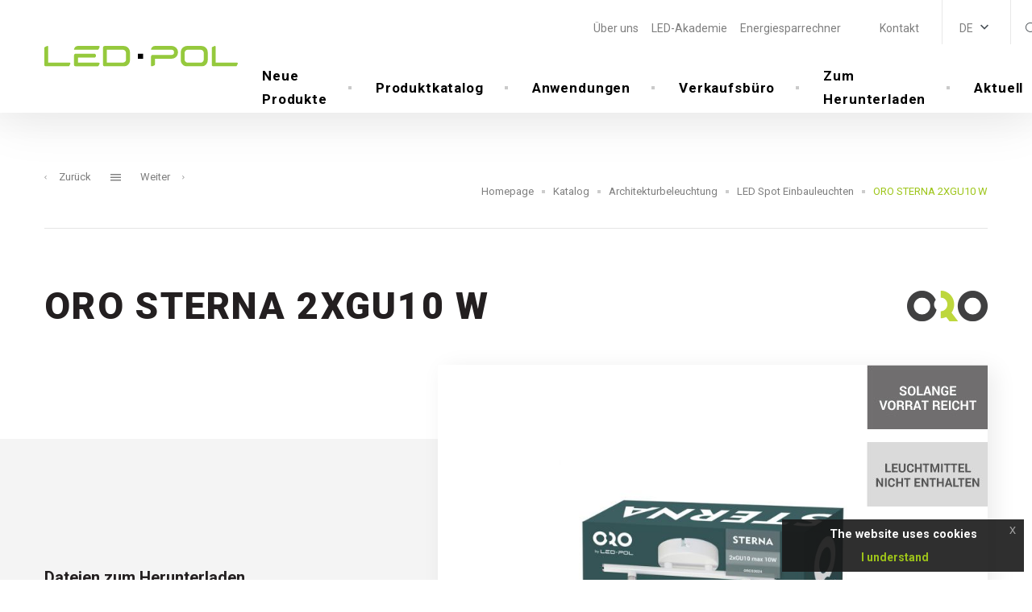

--- FILE ---
content_type: text/html; charset=UTF-8
request_url: https://www.led-pol.de/katalog/produkt/oro-sterna-2xgu10-w
body_size: 12966
content:
<!DOCTYPE html>
<html lang="de">
<head><meta charset="UTF-8"/><meta name="description" content="Opis projektu"/><meta name="keywords" content="Projekt, aplikacja"/><meta http-equiv="X-UA-Compatible" content="IE=edge"><meta name="viewport" content="width=device-width, initial-scale=1"><title>ORO STERNA 2XGU10 W | Nazwa projektu</title><link rel="apple-touch-icon" sizes="57x57" href="/build/images/apple-icon-57x57.d1b7f874.png"><link rel="apple-touch-icon" sizes="60x60" href="/build/images/apple-icon-60x60.2707078c.png"><link rel="apple-touch-icon" sizes="72x72" href="/build/images/apple-icon-72x72.832ec7ef.png"><link rel="apple-touch-icon" sizes="76x76" href="/build/images/apple-icon-76x76.cf5b27f4.png"><link rel="apple-touch-icon" sizes="114x114" href="/build/images/apple-icon-114x114.4b313f3c.png"><link rel="apple-touch-icon" sizes="120x120" href="/build/images/apple-icon-120x120.5e90669d.png"><link rel="apple-touch-icon" sizes="144x144" href="/build/images/apple-icon-144x144.58d8723b.png"><link rel="apple-touch-icon" sizes="152x152" href="/build/images/apple-icon-152x152.7582c64c.png"><link rel="apple-touch-icon" sizes="180x180" href="/build/images/apple-icon-180x180.95b25fe8.png"><link rel="icon" type="image/png" sizes="192x192" href="/build/images/android-icon-192x192.d4c1bd17.png"><link rel="icon" type="image/png" sizes="32x32" href="/build/images/favicon-32x32.d071910c.png"><link rel="icon" type="image/png" sizes="96x96" href="/build/images/favicon-96x96.78cf12c3.png"><link rel="icon" type="image/png" sizes="16x16" href="/build/images/favicon-16x16.a5cc609d.png"><meta name="msapplication-TileColor" content="#ffffff"><meta name="msapplication-TileImage" content="/build/images/ms-icon-144x144.58d8723b.png"><meta name="theme-color" content="#ffffff"><style></style></head>
<body style="opacity: 0; transition: .5s;">
    <div id="page-wrapper"><header id="base-header" class="d-flex align-items-center"><div class="container h-100"><nav class="navbar navbar-expand-xl p-0 h-100"><a class="navbar-brand px-0 py-0 d-flex mx-0 justify-content-center align-items-center flex-column"
           title="Startseite"
           href="/"><img src="/build/images/logo.31aa6718.svg?_=1490510206" alt="logo-led-pol" id="logo" class="img-fluid img-responsive"></a><div class="collapse navbar-collapse container d-none d-xl-flex flex-column px-0 h-100"><div class="top-navbar navbar-bar d-flex w-100"><!-- Menu 'header' --><ul class="header-nav navbar-nav ml-auto"><li class="nav-item lvl-1 parent"><a href="/seiten/o-firmie" title="&#x00DC;ber&#x20;uns" class="nav-link">Über uns</a></li><li class="nav-item lvl-1"><a href="/aktualnosci/c/blog-led" title="LED-Akademie" class="nav-link">LED-Akademie</a></li><li class="nav-item lvl-1"><a href="/kalkulator-oszczednosci" title="Energiesparrechner" class="nav-link">Energiesparrechner</a></li><li class="nav-item lvl-1"><a title="" class="nav-link"></a></li><li class="nav-item lvl-1"><a href="/seiten/" title="" class="nav-link"></a></li><li class="nav-item lvl-1"><a href="/seiten/kontakt" title="Kontakt" class="nav-link">Kontakt</a></li></ul><!-- End Menu 'header' --><div class="lang-selector btn-group js-lang-selector "><button type="button" class="btn btn-link dropdown-toggle" data-js="lang-current"
                        data-toggle="dropdown" aria-haspopup="true" aria-expanded="false"
                ><strong>DE</strong></button><div class="dropdown-menu lang-switch dropdown-menu-right d-none p-0"><a href="https://www.led-pol.com/katalog/produkt/oro-sterna-2xgu10-w"                        class="dropdown-item px-3" title="PL"
                    >
                        PL
                    </a><a href="https://www.led-pol.com/en/catalogue/product/oro-sterna-2xgu10-w"                        class="dropdown-item px-3" title="EN"
                    >
                        EN
                    </a><a                        class="dropdown-item px-3" title="DE"
                    >
                        DE
                    </a><a href="https://www.led-pol.cz/katalog/produkt/oro-sterna-2xgu10-w"                        class="dropdown-item px-3" title="CZ"
                    >
                        CZ
                    </a><a href="https://www.led-pol.sk/katalog/produkt/oro-sterna-2xgu10-w"                        class="dropdown-item px-3" title="SK"
                    >
                        SK
                    </a><a href="https://www.led-pol.hu/katalog/produkt/oro-sterna-2xgu10-w"                        class="dropdown-item px-3" title="HU"
                    >
                        HU
                    </a></div></div><div class="top-search btn-group"><button type="button" class="btn btn-link dropdown-toggle"
                data-toggle="dropdown" aria-haspopup="true" aria-expanded="false"
        ><i class="icon icon-search text-dark"></i></button><div class="dropdown-menu dropdown-menu-right py-0 border-0"><form method="get" action="/szukaj"><div class="input-group"><input type="search" id="phrase_osmw" name="phrase" required="required" placeholder="Suchbegriff" class="form-control form-control" /><div class="input-group-append"><button class="btn btn-secondary" title="Suchen" type="submit">Suchen</button></div></div></form></div></div></div><!-- Menu 'main' --><ul class="top-navbar navbar-nav js-main-menu main-menu ml-auto"><li class="nav-item lvl-1 js-main-menu__root-item"
                        data-index="0"
                    ><a href="/seiten/nowosci" title="Neue&#x20;Produkte" class="nav-link">Neue Produkte</a></li><li class="nav-item lvl-1 js-main-menu__root-item active parent"
                        data-index="1"
                    ><a href="/katalog" title="Produktkatalog" class="nav-link">Produktkatalog</a><div class="main-menu__subitems position-absolute w-100 js-main-menu__sub-item" data-index="1"><div class="w-100 bg-white subitem_background"><div class="row"><div class="col-8"><div class="row"><div class="col-4 text-center js-main-menu__single-entry"
                                         data-id="1"
                                    ><a href="/katalog/kategorie/leuchtmittel"
   title="Leuchtmittel"
       class="submenu-item"
><div class="subitem-image w-100 d-flex flex-wrap justify-content-center align-items-center"><img alt="fot_sektor_zielony_produkt.jpg" src="/media/asset/1c30f54520097ae6fc90b5f0e1ab738ee6b72be10f8e1ca2313e591d474f4b65.jpeg?w=140&amp;h=80&amp;q=80" width="140" height="80" srcset="/media/asset/1c30f54520097ae6fc90b5f0e1ab738ee6b72be10f8e1ca2313e591d474f4b65.jpeg?w=140&amp;h=80&amp;q=80 140w" sizes="(max-width: 140px) 100vw, 140px" class="mx-auto"  /></div>
    Leuchtmittel</a></div><div class="col-4 text-center js-main-menu__single-entry"
                                         data-id="2"
                                    ><a href="/katalog/kategorie/architekturbeleuchtung"
   title="Architekturbeleuchtung"
       class="submenu-item"
><div class="subitem-image w-100 d-flex flex-wrap justify-content-center align-items-center"><img alt="fot_sektor_czerwony_produkt.jpg" src="/media/asset/68081a72010f19f86d8396e8b191943fa5ac517f18bb3e5aad8241cb413339fa.jpeg?w=140&amp;h=80&amp;q=80" width="140" height="80" srcset="/media/asset/68081a72010f19f86d8396e8b191943fa5ac517f18bb3e5aad8241cb413339fa.jpeg?w=140&amp;h=80&amp;q=80 140w" sizes="(max-width: 140px) 100vw, 140px" class="mx-auto"  /></div>
    Architekturbeleuchtung</a></div><div class="col-4 text-center js-main-menu__single-entry"
                                         data-id="3"
                                    ><a href="/katalog/kategorie/industrieleuchten"
   title="Industrieleuchten"
       class="submenu-item"
><div class="subitem-image w-100 d-flex flex-wrap justify-content-center align-items-center"><img alt="fot_sektor_szary_produkt.jpg" src="/media/asset/366a290c51fa715269786d8a40509a7484bd1c43c2b17c064f8f62096f4ec6fa.jpeg?w=140&amp;h=80&amp;q=80" width="140" height="80" srcset="/media/asset/366a290c51fa715269786d8a40509a7484bd1c43c2b17c064f8f62096f4ec6fa.jpeg?w=140&amp;h=80&amp;q=80 140w" sizes="(max-width: 140px) 100vw, 140px" class="mx-auto"  /></div>
    Industrieleuchten</a></div><div class="col-4 text-center js-main-menu__single-entry"
                                         data-id="4"
                                    ><a href="/katalog/kategorie/aussenleuchten"
   title="Aussenleuchten"
       class="submenu-item"
><div class="subitem-image w-100 d-flex flex-wrap justify-content-center align-items-center"><img alt="fot_sektor_niebieski_produkt.jpg" src="/media/asset/c7cd6824f491a67c2779334f097b89146608b4cff370014705da23162d064f34.jpeg?w=140&amp;h=80&amp;q=80" width="140" height="80" srcset="/media/asset/c7cd6824f491a67c2779334f097b89146608b4cff370014705da23162d064f34.jpeg?w=140&amp;h=80&amp;q=80 140w" sizes="(max-width: 140px) 100vw, 140px" class="mx-auto"  /></div>
    Aussenleuchten</a></div><div class="col-4 text-center js-main-menu__single-entry"
                                         data-id="5"
                                    ><a href="/katalog/kategorie/led-bander-und-zubehor"
   title="Led-b&#x00E4;nder&#x20;und&#x20;zubeh&#x00F6;r"
       class="submenu-item"
><div class="subitem-image w-100 d-flex flex-wrap justify-content-center align-items-center"><img alt="fot_sektor_fioletowy_produkt.jpg" src="/media/asset/ab2c3607397cf13d8f7a884058b031d49112473df11befe6e1cc0e06112fe7e7.jpeg?w=140&amp;h=80&amp;q=80" width="140" height="80" srcset="/media/asset/ab2c3607397cf13d8f7a884058b031d49112473df11befe6e1cc0e06112fe7e7.jpeg?w=140&amp;h=80&amp;q=80 140w" sizes="(max-width: 140px) 100vw, 140px" class="mx-auto"  /></div>
    Led-bänder und zubehör</a></div><div class="col-4 text-center js-main-menu__single-entry"
                                         data-id="6"
                                    ><a href="/katalog/kategorie/zubehor-fur-die-elektroinstallation"
   title="Zubeh&#x00F6;r&#x20;f&#x00FC;r&#x20;die&#x20;elektroinstallation"
       class="submenu-item"
><div class="subitem-image w-100 d-flex flex-wrap justify-content-center align-items-center"><img alt="fot_sektor_zolty_produkt.jpg" src="/media/asset/441ca5abdca3af79dda02b5dca0b003b57c9325193dc684b1e1e4a588a97b957.jpeg?w=140&amp;h=80&amp;q=80" width="140" height="80" srcset="/media/asset/441ca5abdca3af79dda02b5dca0b003b57c9325193dc684b1e1e4a588a97b957.jpeg?w=140&amp;h=80&amp;q=80 140w" sizes="(max-width: 140px) 100vw, 140px" class="mx-auto"  /></div>
    Zubehör für die elektroinstallation</a></div></div></div><div class="col-4"><div class="position-relative w-100 h-100 js-main-menu__image-preview"><div class="w-100 h-100 item-image "style="background-image: url('/media/asset/b4348f4a2009517d41ea58ffe3eb2c6adb2637f32b80f37667c2c227862a8616.jpeg')"data-id="1"></div><div class="w-100 h-100 item-image "style="background-image: url('/media/asset/bd52c4d0b700f40bed170bb38531ea5472588c22015c365ee3ec7bac79820d7b.jpeg')"data-id="2"></div><div class="w-100 h-100 item-image active"style="background-image: url('/media/asset/1a3b6192a4e13213bad95efaac6f8bbcd8fb4df2c02bc1cc7d1b009e8269cac0.jpeg')"data-id="3"></div><div class="w-100 h-100 item-image "style="background-image: url('/media/asset/bdec1cde5f39226a14245435d829db807aebd26d1d655e675cf84aabb6cb48f5.jpeg')"data-id="4"></div><div class="w-100 h-100 item-image "style="background-image: url('/media/asset/2d08d2c205173acafacaf661ca6b8dbd07202b3ce51de407959ef3ef4f6e586c.jpeg')"data-id="5"></div><div class="w-100 h-100 item-image "style="background-image: url('/media/asset/ac75f1de5a9191be64b33e1e3363c451561c5ae1ff7998a5e320713d7a4eb81e.jpeg')"data-id="6"></div></div></div></div></div></div></li><li class="nav-item lvl-1 js-main-menu__root-item"
                        data-index="2"
                    ><a href="/zastosowania" title="Anwendungen" class="nav-link">Anwendungen</a></li><li class="nav-item lvl-1 js-main-menu__root-item parent"
                        data-index="3"
                    ><a href="/seiten/verkaufsburo" title="Verkaufsb&#x00FC;ro" class="nav-link">Verkaufsbüro</a><div class="main-menu__subitems position-absolute w-100 js-main-menu__sub-item" data-index="3"><div class="w-100 bg-white subitem_background"><div class="row"><div class="col-8"><div class="row"><div class="col-4 text-center js-main-menu__single-entry"
                                         data-id="53"
                                    ><a href="/lokacje/polska" title="Polska" class="nav-link">Polska</a></div></div></div><div class="col-4"><div class="position-relative w-100 h-100 js-main-menu__image-preview"><div class="w-100 h-100 item-image "data-id="53"></div></div></div></div></div></div></li><li class="nav-item lvl-1 js-main-menu__root-item"
                        data-index="4"
                    ><a href="/seiten/herunterladen" title="Zum&#x20;Herunterladen" class="nav-link">Zum Herunterladen</a></li><li class="nav-item lvl-1 js-main-menu__root-item"
                        data-index="5"
                    ><a href="/aktualnosci/c/aktualnosci" title="Aktuell" class="nav-link">Aktuell</a></li></ul><!-- End Menu 'main' --></div><div class="mobile-nav d-flex align-items-center"><div class="lang-switcher-mobile d-xl-none"><div class="lang-selector btn-group js-lang-selector mobile py-0 pr-2"><button type="button" class="btn btn-link dropdown-toggle" data-js="lang-current"
                        data-toggle="dropdown" aria-haspopup="true" aria-expanded="false"
                ><i class="fa fa-globe" aria-hidden="true"></i><span class="current-lang-info">DE</span></button><div class="dropdown-menu lang-switch dropdown-menu-right d-none p-0"><a href="https://www.led-pol.com/katalog/produkt/oro-sterna-2xgu10-w"                        class="dropdown-item px-3" title="PL"
                    >
                        PL
                    </a><a href="https://www.led-pol.com/en/catalogue/product/oro-sterna-2xgu10-w"                        class="dropdown-item px-3" title="EN"
                    >
                        EN
                    </a><a                        class="dropdown-item px-3" title="DE"
                    >
                        DE
                    </a><a href="https://www.led-pol.cz/katalog/produkt/oro-sterna-2xgu10-w"                        class="dropdown-item px-3" title="CZ"
                    >
                        CZ
                    </a><a href="https://www.led-pol.sk/katalog/produkt/oro-sterna-2xgu10-w"                        class="dropdown-item px-3" title="SK"
                    >
                        SK
                    </a><a href="https://www.led-pol.hu/katalog/produkt/oro-sterna-2xgu10-w"                        class="dropdown-item px-3" title="HU"
                    >
                        HU
                    </a></div></div></div><div class="js-hamburger hamburger d-flex justify-content-center align-items-center d-xl-none pl-3"><i class="icon icon-menu-button"></i></div></div><div class="mobile-menu-wrapper"><div class="mobile-nav d-flex align-items-center"><div class="lang-switcher-mobile d-xl-none"><div class="lang-selector btn-group js-lang-selector mobile py-0 pr-2"><button type="button" class="btn btn-link dropdown-toggle" data-js="lang-current"
                        data-toggle="dropdown" aria-haspopup="true" aria-expanded="false"
                ><i class="fa fa-globe" aria-hidden="true"></i><span class="current-lang-info">DE</span></button><div class="dropdown-menu lang-switch dropdown-menu-right d-none p-0"><a href="https://www.led-pol.com/katalog/produkt/oro-sterna-2xgu10-w"                        class="dropdown-item px-3" title="PL"
                    >
                        PL
                    </a><a href="https://www.led-pol.com/en/catalogue/product/oro-sterna-2xgu10-w"                        class="dropdown-item px-3" title="EN"
                    >
                        EN
                    </a><a                        class="dropdown-item px-3" title="DE"
                    >
                        DE
                    </a><a href="https://www.led-pol.cz/katalog/produkt/oro-sterna-2xgu10-w"                        class="dropdown-item px-3" title="CZ"
                    >
                        CZ
                    </a><a href="https://www.led-pol.sk/katalog/produkt/oro-sterna-2xgu10-w"                        class="dropdown-item px-3" title="SK"
                    >
                        SK
                    </a><a href="https://www.led-pol.hu/katalog/produkt/oro-sterna-2xgu10-w"                        class="dropdown-item px-3" title="HU"
                    >
                        HU
                    </a></div></div></div><div class="js-hamburger hamburger d-xl-none"><i class="icon icon-close"></i></div></div><div class="mobile-menu"><!-- Menu 'mobile' --><ul class="mobile-menu-ul"><li class="lvl-1"><a href="/seiten/nowosci" title="Neue&#x20;Produkte" class="nav-link">Neue Produkte</a></li><li class="lvl-1 active parent"><a href="/katalog" title="Katalog" class="nav-link">Katalog<span class="arrow"></span></a><ul class="mobile-menu-ul"><li class="lvl-2 parent"><a href="/katalog/kategorie/leuchtmittel"
   title="Leuchtmittel"
       class="submenu-item"
>
    Leuchtmittel<span class="arrow"></span></a><ul class="mobile-menu-ul"><li class="lvl-3"><a href="/katalog/kategorie/lampy-led"
   title="LED-Gl&#x00FC;hbirnen"
       class="submenu-item"
>
    LED-Glühbirnen</a></li><li class="lvl-3"><a href="/katalog/kategorie/kierunkowe-lampy-led"
   title="LED&#x20;Lampen&#x20;mit&#x20;geb&#x00FC;ndeltem&#x20;Licht"
       class="submenu-item"
>
    LED Lampen mit gebündeltem Licht</a></li><li class="lvl-3"><a href="/katalog/kategorie/dekoracyjne-lampy-led"
   title="Dekorative&#x20;LED-Gl&#x00FC;hbirnen"
       class="submenu-item"
>
    Dekorative LED-Glühbirnen</a></li><li class="lvl-3"><a href="/katalog/kategorie/wifi"
   title="WiFi"
       class="submenu-item"
>
    WiFi</a></li><li class="lvl-3"><a href="/katalog/kategorie/tuby-led"
   title="LED-R&#x00F6;hre"
       class="submenu-item"
>
    LED-Röhre</a></li><li class="lvl-3"><a href="/katalog/kategorie/akcesoria-do-lamp-led-adaptery-i-gniazda"
   title="Zubeh&#x00F6;r&#x20;f&#x00FC;r&#x20;LED&#x20;Lampen&#x20;&#x28;Adapter&#x20;und&#x20;Steckdosen&#x29;"
       class="submenu-item"
>
    Zubehör für LED Lampen (Adapter und Steckdosen)</a></li></ul></li><li class="lvl-2 active parent"><a href="/katalog/kategorie/architekturbeleuchtung"
   title="Architekturbeleuchtung"
       class="submenu-item"
>
    Architekturbeleuchtung<span class="arrow"></span></a><ul class="mobile-menu-ul"><li class="lvl-3"><a href="/katalog/kategorie/oprawy-typu-panel-led"
   title="LED&#x20;Paneel"
       class="submenu-item"
>
    LED Paneel</a></li><li class="lvl-3 active"><a href="/katalog/kategorie/oprawy-typu-spot-led"
   title="LED&#x20;Spot&#x20;Einbauleuchten"
       class="submenu-item"
>
    LED Spot Einbauleuchten</a></li><li class="lvl-3"><a href="/katalog/kategorie/led-deckenleuchte"
   title="LED&#x20;Deckenleuchte"
       class="submenu-item"
>
    LED Deckenleuchte</a></li><li class="lvl-3"><a href="/katalog/kategorie/plafony-wifi"
   title="Plafony&#x20;WiFi"
       class="submenu-item"
>
    Plafony WiFi</a></li><li class="lvl-3"><a href="/katalog/kategorie/schreibtischlampen"
   title="Schreibtischlampen"
       class="submenu-item"
>
    Schreibtischlampen</a></li><li class="lvl-3"><a href="/katalog/kategorie/hermetische-led-leuchten"
   title="LED-Langfeldleuchten"
       class="submenu-item"
>
    LED-Langfeldleuchten</a></li></ul></li><li class="lvl-2 parent"><a href="/katalog/kategorie/industrieleuchten"
   title="Industrieleuchten"
       class="submenu-item"
>
    Industrieleuchten<span class="arrow"></span></a><ul class="mobile-menu-ul"><li class="lvl-3"><a href="/katalog/kategorie/oprawy-hermetyczne-led"
   title="Hermetische&#x20;LED&#x20;Leuchte"
       class="submenu-item"
>
    Hermetische LED Leuchte</a></li><li class="lvl-3"><a href="/katalog/kategorie/oprawy-hermetyczne"
   title="Hermetische&#x20;Leuchte"
       class="submenu-item"
>
    Hermetische Leuchte</a></li><li class="lvl-3"><a href="/katalog/kategorie/oprawy-typu-high-bay-led"
   title="LED&#x20;Hallenleuchten"
       class="submenu-item"
>
    LED Hallenleuchten</a></li><li class="lvl-3"><a href="/katalog/kategorie/oprawy-kanalowe"
   title="Ovallleuchte"
       class="submenu-item"
>
    Ovallleuchte</a></li></ul></li><li class="lvl-2 parent"><a href="/katalog/kategorie/aussenleuchten"
   title="Aussenleuchten"
       class="submenu-item"
>
    Aussenleuchten<span class="arrow"></span></a><ul class="mobile-menu-ul"><li class="lvl-3"><a href="/katalog/kategorie/led-fluter"
   title="Led-fluter"
       class="submenu-item"
>
    Led-fluter</a></li><li class="lvl-3"><a href="/katalog/kategorie/gartenleuchten"
   title="Gartenleuchten"
       class="submenu-item"
>
    Gartenleuchten</a></li></ul></li><li class="lvl-2 parent"><a href="/katalog/kategorie/led-bander-und-zubehor"
   title="Led-b&#x00E4;nder&#x20;und&#x20;zubeh&#x00F6;r"
       class="submenu-item"
>
    Led-bänder und zubehör<span class="arrow"></span></a><ul class="mobile-menu-ul"><li class="lvl-3"><a href="/katalog/kategorie/tasmy-led"
   title="LED-Strip"
       class="submenu-item"
>
    LED-Strip</a></li><li class="lvl-3"><a href="/katalog/kategorie/tasmy-led-wifi"
   title="Ta&#x015B;my&#x20;LED&#x20;WiFi"
       class="submenu-item"
>
    Taśmy LED WiFi</a></li><li class="lvl-3"><a href="/katalog/kategorie/moduly-led"
   title="LED-Module"
       class="submenu-item"
>
    LED-Module</a></li><li class="lvl-3"><a href="/katalog/kategorie/sterowanie-do-tasm"
   title="Steuerung&#x20;f&#x00FC;r&#x20;B&#x00E4;nder"
       class="submenu-item"
>
    Steuerung für Bänder</a></li><li class="lvl-3"><a href="/katalog/kategorie/konektory-do-tasm"
   title="Anschl&#x00FC;sse"
       class="submenu-item"
>
    Anschlüsse</a></li><li class="lvl-3"><a href="/katalog/kategorie/profile"
   title="Aluminium&#x20;profil&#x20;&#x2B;&#x20;Zubeh&#x00F6;r"
       class="submenu-item"
>
    Aluminium profil + Zubehör</a></li></ul></li><li class="lvl-2 parent"><a href="/katalog/kategorie/zubehor-fur-die-elektroinstallation"
   title="Zubeh&#x00F6;r&#x20;f&#x00FC;r&#x20;die&#x20;elektroinstallation"
       class="submenu-item"
>
    Zubehör für die elektroinstallation<span class="arrow"></span></a><ul class="mobile-menu-ul"><li class="lvl-3"><a href="/katalog/kategorie/czujniki-ruchu"
   title="Bewegungssensor"
       class="submenu-item"
>
    Bewegungssensor</a></li><li class="lvl-3"><a href="/katalog/kategorie/zasilacze-elektroniczne"
   title="Elektronische&#x20;Netzteile"
       class="submenu-item"
>
    Elektronische Netzteile</a></li></ul></li></ul></li><li class="lvl-1"><a href="/zastosowania" title="Anwendungen" class="nav-link">Anwendungen</a></li><li class="lvl-1 parent"><a href="/seiten/herunterladen" title="Zum&#x20;Herunterladen" class="nav-link">Zum Herunterladen<span class="arrow"></span></a><ul class="mobile-menu-ul"><li class="lvl-2"><a href="/seiten/kataloge" title="Kataloge" class="nav-link">Kataloge</a></li><li class="lvl-2"><a href="/seiten/logos" title="Logos" class="nav-link">Logos</a></li><li class="lvl-2"><a href="/seiten/reklamationen" title="Reklamationen&#x20;und&#x20;R&#x00FC;cksendungen" class="nav-link">Reklamationen und Rücksendungen</a></li><li class="lvl-2"><a href="/seiten/informationen" title="Informationen" class="nav-link">Informationen</a></li></ul></li><li class="lvl-1"><a href="/aktualnosci/c/aktualnosci" title="Unternehmensnachrichten" class="nav-link">Unternehmensnachrichten</a></li><li class="lvl-1 parent"><a href="/seiten/o-firmie" title="&#x00DC;ber&#x20;uns" class="nav-link">Über uns<span class="arrow"></span></a><ul class="mobile-menu-ul"><li class="lvl-2"><a href="/seiten/test" title="Geschichte" class="nav-link">Geschichte</a></li><li class="lvl-2"><a href="/seiten/wartosci" title="Werte" class="nav-link">Werte</a></li><li class="lvl-2"><a href="/seiten/polityka-jakosci" title="Qualit&#x00E4;tspolitik" class="nav-link">Qualitätspolitik</a></li><li class="lvl-2"><a href="/seiten/organizacja-sprzedazy" title="Vertriebsorganisation" class="nav-link">Vertriebsorganisation</a></li></ul></li><li class="lvl-1"><a href="/aktualnosci/c/blog-led" title="Blog&#x20;LED" class="nav-link">Blog LED</a></li><li class="lvl-1"><a href="/seiten/kontakt" title="Kontakt" class="nav-link">Kontakt</a></li><li class="lvl-1"><a href="/kalkulator-oszczednosci" title="Energiesparrechner" class="nav-link">Energiesparrechner</a></li><li class="lvl-1"><a title="" class="nav-link"></a></li></ul><!-- End Menu 'mobile' --></div><div class="mobile-socials-wrapper"><div class="py-4"><form method="get" action="/szukaj"><div class="input-group"><input type="search" id="phrase_TmDC" name="phrase" required="required" placeholder="Suchbegriff" class="form-control form-control" /><div class="input-group-append"><button class="btn btn-primary" title="Suchen" type="submit">Suchen</button></div></div></form></div><ul class="social-links d-flex flex-flow justify-content-center"></ul></div></div></nav></div></header><main id="page-content-container" class="container-fluid "><div class="row"><div class="container page"><div class="row "><div class="col-12"><div class="row page-header"><div class="col-lg-12"><div class="row align-items-end"><div class="col-lg-12 h-100"><nav aria-label="Seitennavigation"><ul class="pagination sliding product-sliding justify-content-center"><li class="page-item prev"><a class="page-link"
                           href="/katalog/produkt/oro-tringa-4xe14-b"
                           data-toggle="tooltip"
                           data-placement="top"
                           title="ORO&#x20;TRINGA&#x20;4XE14&#x20;B"
                        ><i class="fa fa-angle-left" aria-hidden="true"></i>
                            Zurück
                        </a></li><li class="page-item d-flex align-items-center sliding-hamburger"><a class="page-link"
                           href="/katalog/kategorie/architekturbeleuchtung"
                           title="Zur&#x00FC;ck&#x20;zur&#x20;Liste"
                        ><i class="icon icon-menu-button"></i></a></li><li class="page-item next"><a class="page-link"
                           href="/katalog/produkt/oro-sterna-3xgu10-w"
                           data-toggle="tooltip"
                           data-placement="top"
                           title="ORO&#x20;STERNA&#x20;3XGU10&#x20;W"
                        >
                            Weiter
                            <i class="fa fa-angle-right" aria-hidden="true"></i></a></li></ul></nav></div><div class="col-lg-12 h-100 breadcrumbs-to-right"><nav aria-label="breadcrumb" class="col-12 breadcrumbs product-show"><ol class="breadcrumb ml-0 px-0"><li class="breadcrumb-item"><a href="https://www.led-pol.de/" title="Homepage">Homepage</a></li><li class="breadcrumb-item"><a href="https://www.led-pol.de/katalog" title="Katalog">Katalog</a></li><li class="breadcrumb-item"><a href="https://www.led-pol.de/katalog/kategorie/architekturbeleuchtung" title="Architekturbeleuchtung">Architekturbeleuchtung</a></li><li class="breadcrumb-item"><a href="https://www.led-pol.de/katalog/kategorie/architekturbeleuchtung?filter%5Bcategory%5D%5B0%5D=15" title="LED&#x20;Spot&#x20;Einbauleuchten">LED Spot Einbauleuchten</a></li><li class="breadcrumb-item active" aria-current="page">ORO STERNA 2XGU10 W</li></ol></nav></div></div></div></div></div><div class="col-lg-12 page-content "><div class="row"><div                class="col-lg-12 col-12 block-wrapped_content "><div class="row product-show-title"><div class="col-lg-9"><h1 class="w-100 text-uppercase mb-0">ORO STERNA 2XGU10 W</h1></div><div class="col-lg-3 d-flex align-items-center justify-content-lg-end"><img alt="Logo_Oro_png.png" src="/media/asset/1b1e5263bde2b43c4cb38c31cc34fd62c05e1165d1b04276135b53f4f552059d.png" width="400" height="149" title="ORO"  /></div></div><div class="row m-0 product-wrapper"><div class="col-lg-5 product-show-content"><div class="product-show-description"></div><div class="gray-background-wrapper"><div class="files"><h5 class="mb-3">
                            Dateien zum Herunterladen
                        </h5><div class="row pt-3"><a href="/media/asset/fea0b687280660f1e391bb40d3e0bb369a172ce90a16e4c9d1d40f90d320ad6b.pdf"
                                       title="Katalog"
                                       download="karta_katalogowa_ORO&#x20;STERNA.pdf"
                                       class="col-lg-6"
                                    ><button class="btn btn-lg btn-download"></button>
                                        Katalog
                                    </a><a href="/media/asset/d7bc1002ced8c2ae93ee41165c765554fd79ef6212cc3e4a105e05e670052dfb.pdf"
                                       title="Katalog - Spotlights"
                                       download="3.&#x20;Spotlighty&#x20;-&#x20;broszura.pdf"
                                       class="col-lg-6"
                                    ><button class="btn btn-lg btn-download"></button>
                                        Katalog - Spotlights
                                    </a><a href="/media/asset/1bd4f976d68ea151a1f0c7b8ce2accdb7a389a62f045c9f791c4a88b85987150.pdf"
                                       title="Montageanleitung"
                                       download="user_manual_ORO&#x20;STERNA.pdf"
                                       class="col-lg-6"
                                    ><button class="btn btn-lg btn-download"></button>
                                        Montageanleitung
                                    </a><a href="/media/asset/fd80bd9d6507e3745e646bb028960bddde1cd5ceb5d7fff8f88193aea49ca784.pdf"
                                       title="Konformitätserklärung"
                                       download="deklaracja&#x20;ORO&#x20;STERNA&#x20;GU10&#x20;W.pdf"
                                       class="col-lg-6"
                                    ><button class="btn btn-lg btn-download"></button>
                                        Konformitätserklärung
                                    </a></div></div></div></div><div class="col-lg-7 product-show-slider bg-white js-product"><div class="product-status"><div class="element mb-3"><img alt="i_status_do_wyczerpania_DE.jpg" src="/media/asset/79b1f7aadca130d09876add1a5ef46873d52402e9eb697f5d7a3c2a80ddd2a83.jpeg" width="150" height="80"  /></div><div class="element mb-3"><img alt="i_status_nie_zawiera_zrodla_DE.jpg" src="/media/asset/aa69b33c59ac8fee11fa5703900c75ac1a364b73651f35dd8212b498ecc7416f.jpeg" width="150" height="80"  /></div></div><div class="product-gallery-big mb-0 mb-lg-2 js-product-gallery"><a class="js-gallery-image js-image-protect-link cursor-pointer"
                           href="/media/asset/b3681c62d055ea1fe701a32bffa41d9cdd16a41aff553075f293e56c0ecd5351.jpeg?fm=jpg"
                        ><img alt="ORO33024_5901752710320_ORO STERNA 2XGU10 W_2.jpg" src="/media/asset/b3681c62d055ea1fe701a32bffa41d9cdd16a41aff553075f293e56c0ecd5351.jpeg?w=480&amp;h=480&amp;q=80&amp;fit=adjust" width="480" height="480" srcset="/media/asset/b3681c62d055ea1fe701a32bffa41d9cdd16a41aff553075f293e56c0ecd5351.jpeg?w=480&amp;h=480&amp;q=80&amp;fit=adjust 480w" sizes="(max-width: 480px) 100vw, 480px" class="js-image-protect image-protect mx-auto" title=""  /></a><a class="js-gallery-image js-image-protect-link cursor-pointer"
                           href="/media/asset/a3644d7944f014a00793f1b0ef3340fceddf61f0d3539b1b97b7e086cd6296ad.jpeg?fm=jpg"
                        ><img alt="lampki spot_led-pol.com_ORO STERNA 2XGU10 W_2.jpg" src="/media/asset/a3644d7944f014a00793f1b0ef3340fceddf61f0d3539b1b97b7e086cd6296ad.jpeg?w=480&amp;h=480&amp;q=80&amp;fit=adjust" width="480" height="480" srcset="/media/asset/a3644d7944f014a00793f1b0ef3340fceddf61f0d3539b1b97b7e086cd6296ad.jpeg?w=480&amp;h=480&amp;q=80&amp;fit=adjust 480w" sizes="(max-width: 480px) 100vw, 480px" class="js-image-protect image-protect mx-auto" title=""  /></a><a class="js-gallery-image js-image-protect-link cursor-pointer"
                           href="/media/asset/2c84ec105107969e82a25e3f5c32563d4d8eeece0a84729c644d307eb74b468d.jpeg?fm=jpg"
                        ><img alt="lampki spot_led-pol.com_ORO STERNA 2XGU10 W_3.jpg" src="/media/asset/2c84ec105107969e82a25e3f5c32563d4d8eeece0a84729c644d307eb74b468d.jpeg?w=480&amp;h=480&amp;q=80&amp;fit=adjust" width="480" height="480" srcset="/media/asset/2c84ec105107969e82a25e3f5c32563d4d8eeece0a84729c644d307eb74b468d.jpeg?w=480&amp;h=480&amp;q=80&amp;fit=adjust 480w" sizes="(max-width: 480px) 100vw, 480px" class="js-image-protect image-protect mx-auto" title=""  /></a><a class="js-gallery-image js-image-protect-link cursor-pointer"
                           href="/media/asset/8e0ebff89ba18c98151a913ee60a38a3c2c23d3ce2e82700d116f604a9f8dcfc.jpeg?fm=jpg"
                        ><img alt="ORO STERNA_4.jpg" src="/media/asset/8e0ebff89ba18c98151a913ee60a38a3c2c23d3ce2e82700d116f604a9f8dcfc.jpeg?w=480&amp;h=480&amp;q=80&amp;fit=adjust" width="480" height="480" srcset="/media/asset/8e0ebff89ba18c98151a913ee60a38a3c2c23d3ce2e82700d116f604a9f8dcfc.jpeg?w=480&amp;h=480&amp;q=80&amp;fit=adjust 480w" sizes="(max-width: 480px) 100vw, 480px" class="js-image-protect image-protect mx-auto" title=""  /></a></div><div class="product-gallery-slider more-elements"><img alt="ORO33024_5901752710320_ORO STERNA 2XGU10 W_2.jpg" src="/media/asset/b3681c62d055ea1fe701a32bffa41d9cdd16a41aff553075f293e56c0ecd5351.jpeg?h=160&amp;q=80&amp;fm=jpg&amp;fit=adjust" width="800" height="800" class="js-image-protect image-protect col-lg-12 mx-auto" title=""  /><img alt="lampki spot_led-pol.com_ORO STERNA 2XGU10 W_2.jpg" src="/media/asset/a3644d7944f014a00793f1b0ef3340fceddf61f0d3539b1b97b7e086cd6296ad.jpeg?h=160&amp;q=80&amp;fm=jpg&amp;fit=adjust" width="800" height="800" class="js-image-protect image-protect col-lg-12 mx-auto" title=""  /><img alt="lampki spot_led-pol.com_ORO STERNA 2XGU10 W_3.jpg" src="/media/asset/2c84ec105107969e82a25e3f5c32563d4d8eeece0a84729c644d307eb74b468d.jpeg?h=160&amp;q=80&amp;fm=jpg&amp;fit=adjust" width="800" height="800" class="js-image-protect image-protect col-lg-12 mx-auto" title=""  /><img alt="ORO STERNA_4.jpg" src="/media/asset/8e0ebff89ba18c98151a913ee60a38a3c2c23d3ce2e82700d116f604a9f8dcfc.jpeg?h=160&amp;q=80&amp;fm=jpg&amp;fit=adjust" width="800" height="800" class="js-image-protect image-protect col-lg-12 mx-auto" title=""  /></div><a class="cursor-pointer ask-for-product" title="Produkt anfragen" data-toggle="modal" data-target="#ask-for-product-modal"><strong>Produkt anfragen</strong><span class="btn btn-icon btn-arrow-right text-uppercase"></span></a><div class="position-absolute"><div
                            id="ask-for-product-modal"
                            class="modal fade"
                            tabindex="-1"
                            role="dialog"
                            aria-hidden="true"
                            data-backdrop="false"
                            data-keyboard="true"
                        ><div class="modal-dialog modal-dialog-centered" role="document"><div class="modal-content"><i class="icon icon-close"></i><div class="modal-body"><h4 class="mb-2 text-uppercase">Anfrage zum Produkt</h4><p>Bitte füllen Sie das Kontaktformular aus - einer unserer Vertreter wird sich bald mit Ihnen in Verbindung setzen.</p><form name="ask_for_product" method="post" action="/katalog/produkt/oro-sterna-2xgu10-w#ask_for_product_form" id="ask_for_product_form"><div class="row"><div class="contact-form__inputs col-12"><div class="form-group"><label for="ask_for_product_name" class="required">Vor- und Nachname</label><input type="text" id="ask_for_product_name" name="ask_for_product[name]" required="required" class="form-control" /></div><div class="form-group"><label for="ask_for_product_email" class="required">Email:</label><input type="email" id="ask_for_product_email" name="ask_for_product[email]" required="required" class="form-control" /></div><div class="form-group"><label for="ask_for_product_phone">Telefon:</label><input type="text" id="ask_for_product_phone" name="ask_for_product[phone]" class="form-control" /></div><div class="form-group"><label for="ask_for_product_message" class="required">Inhalt der Nachricht:</label><textarea id="ask_for_product_message" name="ask_for_product[message]" required="required" rows="3" class="form-control"></textarea></div><div class="form-group"><label for="ask_for_product_captcha" class="required">Captcha</label><div class="row captcha"><div class="col-md-12"><label for="ask_for_product_captcha"><img
                            class="captcha__image d-inline-block"
                            id="captcha_696b702e04056"
                            src="[data-uri]"
                            alt=""
                            title="captcha"
                            width="130"
                            height="50"
                        /></label><input type="text" id="ask_for_product_captcha" name="ask_for_product[captcha]" required="required" class="form-control" /></div></div></div></div><div class="col-12"><label for="ask_for_product_regulations"><div class="form-check"><input type="checkbox" id="ask_for_product_regulations" name="ask_for_product[regulations]" required="required" class="form-check-input" value="1" /><label class="article-content form-check-label required" for="ask_for_product_regulations">Ich bin damit einverstanden, dass meine personenbezogenen Daten zu Marketingzwecken verarbeitet werden. Es gelten die <a href="/seiten/rodo" target="_blank" rel="noopener">Datenschutzbedingungen</a>, die ich zur Kenntnis genommen habe und akzeptiere.</label></div></label><button type="submit" class="btn btn-icon btn-arrow-right text-uppercase"><strong>Senden </strong></button></div></div><fieldset style="position: fixed; left: -9999px;"><label for="ask_for_product_valid">Lassen Sie dieses Feld leer.</label><input type="checkbox" name="ask_for_product[valid]" id="ask_for_product_valid" style="width: 1px; height: 1px;" value="1"></fieldset><input type="hidden" id="ask_for_product__token" name="ask_for_product[_token]" value="IsS2fMkxC8hP6TNrAE_feL0zECtH0zPaIShmmvKTWEw" /></form></div></div></div></div></div></div></div><div class="row product-icons"><div class="col-lg-6 d-flex flex-wrap position-relative"><div class="position-relative icon-tooltip mr-3 mb-3" data-toggle="tooltip" data-placement="top" title="Sockel"><img alt="ik_GU10.jpg" src="/media/asset/51bba184558475658f190cf5ade8cc1a5a6070e0aa9ce59b03cdac433281389f.jpeg?w=66&amp;h=66" width="66" height="66" srcset="/media/asset/51bba184558475658f190cf5ade8cc1a5a6070e0aa9ce59b03cdac433281389f.jpeg?w=66&amp;h=66 66w" sizes="(max-width: 66px) 100vw, 66px" title="" class="d-inline-block"  /></div><div class="position-relative icon-tooltip mr-3 mb-3" data-toggle="tooltip" data-placement="top" title="Schutzklasse I"><img alt="i_klasa_ochrony1.jpg" src="/media/asset/84964ce2d5d626eb88427cc08648c2b4128af087913e6d2fca87bfae88a69070.jpeg?w=66&amp;h=66" width="66" height="66" srcset="/media/asset/84964ce2d5d626eb88427cc08648c2b4128af087913e6d2fca87bfae88a69070.jpeg?w=66&amp;h=66 66w" sizes="(max-width: 66px) 100vw, 66px" title="" class="d-inline-block"  /></div><div class="position-relative icon-tooltip mr-3 mb-3" data-toggle="tooltip" data-placement="top" title="Mindestabstand von der beleuchteten Fläche"><img alt="ik_05.jpg" src="/media/asset/7216c6867f512590c6c1c674c4380fb6efffbcae461e8efb9d9b999010d82f3e.jpeg?w=66&amp;h=66" width="66" height="66" srcset="/media/asset/7216c6867f512590c6c1c674c4380fb6efffbcae461e8efb9d9b999010d82f3e.jpeg?w=66&amp;h=66 66w" sizes="(max-width: 66px) 100vw, 66px" title="" class="d-inline-block"  /></div><div class="position-relative icon-tooltip mr-3 mb-3" data-toggle="tooltip" data-placement="top" title="Vorbereitet zur Montage"><img alt="i_dom_wewnatrz.jpg" src="/media/asset/459a1347c4fd292c98e1564507140cebf0e1901b1d4a1b0a391038fbe7fdde17.jpeg?w=66&amp;h=66" width="66" height="66" srcset="/media/asset/459a1347c4fd292c98e1564507140cebf0e1901b1d4a1b0a391038fbe7fdde17.jpeg?w=66&amp;h=66 66w" sizes="(max-width: 66px) 100vw, 66px" title="" class="d-inline-block"  /></div><div class="position-relative icon-tooltip mr-3 mb-3" data-toggle="tooltip" data-placement="top" title="Erfüllt die RoHS-Richtlinie"><img alt="i_rohs-01.jpg" src="/media/asset/07b880be21badf9b607e4671e85b7ca12718fb8869a14ae50d2d770b5b8da341.jpeg?w=66&amp;h=66" width="66" height="66" srcset="/media/asset/07b880be21badf9b607e4671e85b7ca12718fb8869a14ae50d2d770b5b8da341.jpeg?w=66&amp;h=66 66w" sizes="(max-width: 66px) 100vw, 66px" title="" class="d-inline-block"  /></div><div class="position-relative icon-tooltip mr-3 mb-3" data-toggle="tooltip" data-placement="top" title="Bei der Entsorgung Mülltrennung beachten"><img alt="i_kosz.jpg" src="/media/asset/4a52c1e4626a722396ba27579989f3c2b61051d1cdce7c55dfbf88b6694632b0.jpeg?w=66&amp;h=66" width="66" height="66" srcset="/media/asset/4a52c1e4626a722396ba27579989f3c2b61051d1cdce7c55dfbf88b6694632b0.jpeg?w=66&amp;h=66 66w" sizes="(max-width: 66px) 100vw, 66px" title="" class="d-inline-block"  /></div><div class="position-relative icon-tooltip mr-3 mb-3" data-toggle="tooltip" data-placement="top" title="Konformität mit den europäischen Normen"><img alt="i_ce.jpg" src="/media/asset/9f5a6d0dd13758374f5073515780924bebbe0c071ac7a6d96f0866fa7e70763d.jpeg?w=66&amp;h=66" width="66" height="66" srcset="/media/asset/9f5a6d0dd13758374f5073515780924bebbe0c071ac7a6d96f0866fa7e70763d.jpeg?w=66&amp;h=66 66w" sizes="(max-width: 66px) 100vw, 66px" title="" class="d-inline-block"  /></div><div class="position-relative icon-tooltip mr-3 mb-3" data-toggle="tooltip" data-placement="top" title="Montage"><img alt="i_montaż natynkowy na suficie.jpg" src="/media/asset/d1457edc5df07380145f61b81ad1cfb30ffe34cb483f71399593f5261c9b80a5.jpeg?w=66&amp;h=66" width="66" height="66" srcset="/media/asset/d1457edc5df07380145f61b81ad1cfb30ffe34cb483f71399593f5261c9b80a5.jpeg?w=66&amp;h=66 66w" sizes="(max-width: 66px) 100vw, 66px" title="" class="d-inline-block"  /></div><div class="position-relative icon-tooltip mr-3 mb-3" data-toggle="tooltip" data-placement="top" title=""><img alt="ik_kostka.jpg" src="/media/asset/c04acf436de784e28b3cac1a361e0688c09c63c41738e0e08f574c420706e3b8.jpeg?w=66&amp;h=66" width="66" height="66" srcset="/media/asset/c04acf436de784e28b3cac1a361e0688c09c63c41738e0e08f574c420706e3b8.jpeg?w=66&amp;h=66 66w" sizes="(max-width: 66px) 100vw, 66px" title="" class="d-inline-block"  /></div><div class="position-relative icon-tooltip mr-3 mb-3" data-toggle="tooltip" data-placement="top" title="Gehäusematerial"><img alt="ik_steel.jpg" src="/media/asset/0a1528a6ca953a2a140d4f6b3b2c0a373c6f53f3b46938dae45cfb56935dc733.jpeg?w=66&amp;h=66" width="66" height="66" srcset="/media/asset/0a1528a6ca953a2a140d4f6b3b2c0a373c6f53f3b46938dae45cfb56935dc733.jpeg?w=66&amp;h=66 66w" sizes="(max-width: 66px) 100vw, 66px" title="" class="d-inline-block"  /></div><div class="position-relative icon-tooltip mr-3 mb-3" data-toggle="tooltip" data-placement="top" title=""><img alt="i_temp_25-5.jpg" src="/media/asset/2fa06400ebbb3307168a18b795bc1bd459548125f4fd631e207a48884529bf4e.jpeg?w=66&amp;h=66" width="66" height="66" srcset="/media/asset/2fa06400ebbb3307168a18b795bc1bd459548125f4fd631e207a48884529bf4e.jpeg?w=66&amp;h=66 66w" sizes="(max-width: 66px) 100vw, 66px" title="" class="d-inline-block"  /></div><div class="position-relative icon-tooltip mr-3 mb-3" data-toggle="tooltip" data-placement="top" title=""><img alt="i_napięcie wejściowe.jpg" src="/media/asset/eb30abeff56917477a67d7c295907e011b3577818027453986a5b338c317cf09.jpeg?w=66&amp;h=66" width="66" height="66" srcset="/media/asset/eb30abeff56917477a67d7c295907e011b3577818027453986a5b338c317cf09.jpeg?w=66&amp;h=66 66w" sizes="(max-width: 66px) 100vw, 66px" title="" class="d-inline-block"  /></div><div class="position-relative icon-tooltip mr-3 mb-3" data-toggle="tooltip" data-placement="top" title=""><img alt="i_regulacja kątowa w 2 osiach.jpg" src="/media/asset/0f9004b66d8a2d7ae0ae5576f84ced2284590cd43ccd2deb72a34032f694355a.jpeg?w=66&amp;h=66" width="66" height="66" srcset="/media/asset/0f9004b66d8a2d7ae0ae5576f84ced2284590cd43ccd2deb72a34032f694355a.jpeg?w=66&amp;h=66 66w" sizes="(max-width: 66px) 100vw, 66px" title="" class="d-inline-block"  /></div><div class="position-relative icon-tooltip mr-3 mb-3" data-toggle="tooltip" data-placement="top" title=""><img alt="i_brak żarówki.jpg" src="/media/asset/3ea4a27214c35a3aae59ce63d01b7e14f95d018b7dcb1ac0c2a773a913e07bd9.jpeg?w=66&amp;h=66" width="66" height="66" srcset="/media/asset/3ea4a27214c35a3aae59ce63d01b7e14f95d018b7dcb1ac0c2a773a913e07bd9.jpeg?w=66&amp;h=66 66w" sizes="(max-width: 66px) 100vw, 66px" title="" class="d-inline-block"  /></div></div></div><div class="product-variations table-responsive"><table class="w-100"><thead><tr><th>Name</th><th>Index</th><th>EAN-Code</th></tr></thead><tbody><tr><td><strong>ORO STERNA 2XGU10 W</strong></td><td>ORO33024</td><td>5901752710320</td></tr></tbody></table></div><section class="row related-products-wrapper"><div class="col-12"><h2>Verwandte Produkte</h2><div class="row related-products"><a
        class="col-md-6 col-lg-3 text-decoration-none product-list-item"
        href="/katalog/produkt/oro-sterna-1xgu10-b"
        title="ORO STERNA 1XGU10 B"
    ><div class="product-list-item-image-wrapper position-relative"><div class="product-list-item-image"><img alt="lampki spot_led-pol.com_ORO STERNA 1XGU10 B_1.jpg" src="/media/asset/e9189e95caba2da6efba8522ad4c278c356492faf308ba5079f13541ee2f5c63.jpeg?w=185&amp;h=185&amp;q=80" width="185" height="185" srcset="/media/asset/e9189e95caba2da6efba8522ad4c278c356492faf308ba5079f13541ee2f5c63.jpeg?w=185&amp;h=185&amp;q=80 185w" sizes="(max-width: 185px) 100vw, 185px" class="js-image-protect image-protect"  /></div><h4 class="mb-0 text-uppercase">
                ORO STERNA 1XGU10 B
            </h4></div><div class="product-status-item"><img alt="i_status_do_wyczerpania_DE.jpg" src="/media/asset/79b1f7aadca130d09876add1a5ef46873d52402e9eb697f5d7a3c2a80ddd2a83.jpeg" width="150" height="80"  /></div><div class="product-list-item-content"><div class="btn btn-icon btn-arrow-right text-uppercase">
                Ansehen
            </div></div></a><a
        class="col-md-6 col-lg-3 text-decoration-none product-list-item"
        href="/katalog/produkt/oro-sterna-1xgu10-w"
        title="ORO STERNA 1XGU10 W"
    ><div class="product-list-item-image-wrapper position-relative"><div class="product-list-item-image"><img alt="lampki spot_led-pol.com_ORO STERNA 1XGU10 W_1.jpg" src="/media/asset/80882fe787d4cc555fc659604673c679b27a61e9fe2af9b7198450ac593ca2b0.jpeg?w=185&amp;h=185&amp;q=80" width="185" height="185" srcset="/media/asset/80882fe787d4cc555fc659604673c679b27a61e9fe2af9b7198450ac593ca2b0.jpeg?w=185&amp;h=185&amp;q=80 185w" sizes="(max-width: 185px) 100vw, 185px" class="js-image-protect image-protect"  /></div><h4 class="mb-0 text-uppercase">
                ORO STERNA 1XGU10 W
            </h4></div><div class="product-status-item"><img alt="i_status_do_wyczerpania_DE.jpg" src="/media/asset/79b1f7aadca130d09876add1a5ef46873d52402e9eb697f5d7a3c2a80ddd2a83.jpeg" width="150" height="80"  /></div><div class="product-list-item-content"><div class="btn btn-icon btn-arrow-right text-uppercase">
                Ansehen
            </div></div></a><a
        class="col-md-6 col-lg-3 text-decoration-none product-list-item"
        href="/katalog/produkt/oro-sterna-2xgu10-b"
        title="ORO STERNA 2XGU10 B"
    ><div class="product-list-item-image-wrapper position-relative"><div class="product-list-item-image"><img alt="ORO33028_5901752710368_ORO STERNA 2XGU10 B_2.jpg" src="/media/asset/b4d761894205f39de78c779dfdc6aded007ced80d9c6402e9341df55b12b4bc5.jpeg?w=185&amp;h=185&amp;q=80" width="185" height="185" srcset="/media/asset/b4d761894205f39de78c779dfdc6aded007ced80d9c6402e9341df55b12b4bc5.jpeg?w=185&amp;h=185&amp;q=80 185w" sizes="(max-width: 185px) 100vw, 185px" class="js-image-protect image-protect"  /></div><h4 class="mb-0 text-uppercase">
                ORO STERNA 2XGU10 B
            </h4></div><div class="product-status-item"><img alt="i_status_do_wyczerpania_DE.jpg" src="/media/asset/79b1f7aadca130d09876add1a5ef46873d52402e9eb697f5d7a3c2a80ddd2a83.jpeg" width="150" height="80"  /></div><div class="product-list-item-content"><div class="btn btn-icon btn-arrow-right text-uppercase">
                Ansehen
            </div></div></a><a
        class="col-md-6 col-lg-3 text-decoration-none product-list-item"
        href="/katalog/produkt/oro-sterna-3xgu10-b"
        title="ORO STERNA 3XGU10 B"
    ><div class="product-list-item-image-wrapper position-relative"><div class="product-list-item-image"><img alt="ORO33029_5901752710375_ORO STERNA 3XGU10 B_2.jpg" src="/media/asset/5c0f2b2c0805e020d06d054d9514a9b1059353d1833a4d4561687e7f6d4cb289.jpeg?w=185&amp;h=185&amp;q=80" width="185" height="185" srcset="/media/asset/5c0f2b2c0805e020d06d054d9514a9b1059353d1833a4d4561687e7f6d4cb289.jpeg?w=185&amp;h=185&amp;q=80 185w" sizes="(max-width: 185px) 100vw, 185px" class="js-image-protect image-protect"  /></div><h4 class="mb-0 text-uppercase">
                ORO STERNA 3XGU10 B
            </h4></div><div class="product-status-item"><img alt="i_status_do_wyczerpania_DE.jpg" src="/media/asset/79b1f7aadca130d09876add1a5ef46873d52402e9eb697f5d7a3c2a80ddd2a83.jpeg" width="150" height="80"  /></div><div class="product-list-item-content"><div class="btn btn-icon btn-arrow-right text-uppercase">
                Ansehen
            </div></div></a><a
        class="col-md-6 col-lg-3 text-decoration-none product-list-item"
        href="/katalog/produkt/oro-sterna-3xgu10-w"
        title="ORO STERNA 3XGU10 W"
    ><div class="product-list-item-image-wrapper position-relative"><div class="product-list-item-image"><img alt="ORO33025_5901752710337_ORO STERNA 3XGU10 W_2.jpg" src="/media/asset/3c9140df4f27d2da294d8ceeddcfa38c65ddcd682482c016b6bbe9c67ff3df52.jpeg?w=185&amp;h=185&amp;q=80" width="185" height="185" srcset="/media/asset/3c9140df4f27d2da294d8ceeddcfa38c65ddcd682482c016b6bbe9c67ff3df52.jpeg?w=185&amp;h=185&amp;q=80 185w" sizes="(max-width: 185px) 100vw, 185px" class="js-image-protect image-protect"  /></div><h4 class="mb-0 text-uppercase">
                ORO STERNA 3XGU10 W
            </h4></div><div class="product-status-item"><img alt="i_status_do_wyczerpania_DE.jpg" src="/media/asset/79b1f7aadca130d09876add1a5ef46873d52402e9eb697f5d7a3c2a80ddd2a83.jpeg" width="150" height="80"  /></div><div class="product-list-item-content"><div class="btn btn-icon btn-arrow-right text-uppercase">
                Ansehen
            </div></div></a><a
        class="col-md-6 col-lg-3 text-decoration-none product-list-item"
        href="/katalog/produkt/oro-sterna-4xgu10-w"
        title="ORO STERNA 4XGU10 W"
    ><div class="product-list-item-image-wrapper position-relative"><div class="product-list-item-image"><img alt="ORO33026_5901752710344_ORO STERNA 4XGU10 W_2.jpg" src="/media/asset/c06f140b5f9e01daba83e14ec7af135b2ecf942cae3ec2dd997a11055d50d164.jpeg?w=185&amp;h=185&amp;q=80" width="185" height="185" srcset="/media/asset/c06f140b5f9e01daba83e14ec7af135b2ecf942cae3ec2dd997a11055d50d164.jpeg?w=185&amp;h=185&amp;q=80 185w" sizes="(max-width: 185px) 100vw, 185px" class="js-image-protect image-protect"  /></div><h4 class="mb-0 text-uppercase">
                ORO STERNA 4XGU10 W
            </h4></div><div class="product-status-item"><img alt="i_status_do_wyczerpania_DE.jpg" src="/media/asset/79b1f7aadca130d09876add1a5ef46873d52402e9eb697f5d7a3c2a80ddd2a83.jpeg" width="150" height="80"  /></div><div class="product-list-item-content"><div class="btn btn-icon btn-arrow-right text-uppercase">
                Ansehen
            </div></div></a><a
        class="col-md-6 col-lg-3 text-decoration-none product-list-item"
        href="/katalog/produkt/oro-sterna-4xgu10-b"
        title="ORO STERNA 4XGU10 B"
    ><div class="product-list-item-image-wrapper position-relative"><div class="product-list-item-image"><img alt="ORO33030_5901752710382_ORO STERNA 4XGU10 B_2.jpg" src="/media/asset/afa9d894c38d98a7efa72fbeefab5e553d724bc6e43692289803cef87c813840.jpeg?w=185&amp;h=185&amp;q=80" width="185" height="185" srcset="/media/asset/afa9d894c38d98a7efa72fbeefab5e553d724bc6e43692289803cef87c813840.jpeg?w=185&amp;h=185&amp;q=80 185w" sizes="(max-width: 185px) 100vw, 185px" class="js-image-protect image-protect"  /></div><h4 class="mb-0 text-uppercase">
                ORO STERNA 4XGU10 B
            </h4></div><div class="product-status-item"><img alt="i_status_do_wyczerpania_DE.jpg" src="/media/asset/79b1f7aadca130d09876add1a5ef46873d52402e9eb697f5d7a3c2a80ddd2a83.jpeg" width="150" height="80"  /></div><div class="product-list-item-content"><div class="btn btn-icon btn-arrow-right text-uppercase">
                Ansehen
            </div></div></a></div></div></section></div></div></div></div></div></div></main><footer ><div class="container-fluid footer pb-3"><div class="row py-3"><div class="container footer__content"><div class="row  pt-lg-3"><div class="social-media-footer col-xl-6 col-lg-5 col-12 py-lg-5 pt-5 pb-3"><div class="row social-media-icons-footer"></div></div></div><div class="row"><div class="col-12"><div class="row footer-addresses py-5"><div class="footer-addresses__item col-lg-3 col-md-6 col-12 text-center text-md-left"><h3 class="w-100 pt-4 pb-3 mb-0">LED-POL Spółka z o.o. Sp.k.</h3><div class="footer-addresses__item__content"><p>ul. Kustronia 40<br />
43-300 Bielsko-Biała<br /><br /><img alt="envelope icon" src="/media/asset/f0fc0483d0ca5effc32dea170af38dcba056d79d021c53e5c5888918ce26cf9c.png" style="float: left; width: 20px; height: 20px; margin: 3px;" />Mazańcowice 614<br />
43-391 Mazańcowice</p><p><a href="mailto:biuro@led-pol.pl">biuro@led-pol.pl</a></p></div></div><div class="footer-addresses__item col-lg-3 col-md-6 col-12 text-center text-md-left"><h3 class="w-100 pt-4 pb-3 mb-0">LED-POL CZ s.r.o.</h3><div class="footer-addresses__item__content"><p>Český Těšín, Karvinská 571/9, PSČ 737 01<br />
63229 C, Krajský soud v Ostravě</p><p><a href="mailto:kancelaria@led-pol.cz">kancelaria@led-pol.cz</a></p></div></div><div class="footer-addresses__item col-lg-3 col-md-6 col-12 text-center text-md-left"><h3 class="w-100 pt-4 pb-3 mb-0">LED-POL s.r.o.</h3><div class="footer-addresses__item__content"><p>J. Haška 3<br />
949 01 Nitra<br /><br /><a href="mailto:kancelaria@led-pol.sk">kancelaria@led-pol.sk</a></p></div></div></div></div></div></div></div></div><div class="widgets d-flex flex-column align-items-end"><ul class="social-media-icons-fixed list-unstyled d-none d-lg-block"></ul></div><div class="container"><div class="row flex-lg-row-reverse py-3 align-items-start"><div class="footer-nav js-footer-nav col-lg-12"><!-- Menu 'footer' --><ul><li class="lvl-1"><a href="/seiten/nowosci" title="Neue&#x20;Produkte" class="nav-link">Neue Produkte</a></li><li class="lvl-1 active parent"><a href="/katalog" title="Produktkatalog" class="nav-link">Produktkatalog</a></li><li class="lvl-1"><a href="/zastosowania" title="Anwendungen" class="nav-link">Anwendungen</a></li><li class="lvl-1 parent"><a href="/seiten/herunterladen" title="Zum&#x20;Herunterladen" class="nav-link">Zum Herunterladen</a></li></ul><!-- End Menu 'footer' --></div></div><div class="row"><div class="col-12 d-flex flex-wrap"><p class="copyright">
                    Copyright © Led-Pol 2022
                </p><p class="realization">
                    Projekt: <a href="https://agencjawmc.pl" target="_blank" rel="noopener">agencjawmc.pl</a></p></div></div></div></footer><div id="vue-notify"></div></div><link rel="stylesheet" type="text/css" href="/build/external.32bdb0dd.css"/><link rel="stylesheet" type="text/css" href="/build/style.305bc156.css"/><style>
                @import url('https://fonts.googleapis.com/css?family=Roboto:100,300,400,700,900&subset=latin-ext');
            </style><script src="/build/manifest.d41d8cd9.js"></script><script src="/build/external.1ed9e2e3.js"></script><script src="/build/index.8ac35201.js"></script><script src="https://www.led-pol.de/translations/WmcAppBundle.js?locales=de"></script><script src="https://www.led-pol.de/translations/WmcProductBundle.js?locales=de"></script><script>
                window.calculatorTrans = {
                    'Savings calculator': 'Energiesparrechner',
                    'Select average lighting time': 'Durchschnittliche Leuchtdauer wählen',
                    'Traditional light bulb': 'Traditionelle Glühbirne',
                    'LED product': 'LED-Produkt',
                    'Enter your data': 'Geben Sie Ihre Daten ein',
                    'Data summary': 'Zusammenfassung der Daten',
                    'Savings calculation results': 'Ergebnis der Einsparberechnung',
                    'Send detailed calculations': 'Detaillierte Berechnungen senden',
                    'See LED equivalents': 'Detaillierte Berechnungen senden',
                    'Enter e-mail address': 'Geben Sie Ihre E-Mail-Adresse ein',
                    'Send': 'Senden',
                    'Message sent successfully.': 'Message sent successfully.',
                    'An error occurred, please try again later.': 'An error occurred, please try again later.',
                    'Rooms': 'Räume',
                    'Type': 'Typ',
                    'Power': 'Leistung',
                    'Lighting time': 'Leuchtdauer',
                    'Description': 'Beschreibung',
                    'Count': 'Anzahl',
                    'Enter your own': 'Eigene eintragen',
                    'Add room': 'Raum hinzufügen',
                    'Select': 'Wählen',
                    'Add light source': 'Leuchtmittel hinzufügen',
                    'Select type': 'Typ auswählen',
                    'Power [W]': 'Leistung (W)',
                    'Save': 'Speichern',
                    'Add another light source': 'Speichern und weiteres Leuchtmittel hinzufügen',
                    'Add another room': 'Weiteren Raum hinzufügen',
                }
            </script></body>
</html>


--- FILE ---
content_type: text/css
request_url: https://www.led-pol.de/build/style.305bc156.css
body_size: 54980
content:
.select2-container{-webkit-box-sizing:border-box;box-sizing:border-box;display:inline-block;margin:0;position:relative;vertical-align:middle}.select2-container .select2-selection--single{-webkit-box-sizing:border-box;box-sizing:border-box;cursor:pointer;display:block;height:28px;-moz-user-select:none;-ms-user-select:none;user-select:none;-webkit-user-select:none}.select2-container .select2-selection--single .select2-selection__rendered{display:block;padding-left:8px;padding-right:20px;overflow:hidden;text-overflow:ellipsis;white-space:nowrap}.select2-container .select2-selection--single .select2-selection__clear{position:relative}.select2-container[dir=rtl] .select2-selection--single .select2-selection__rendered{padding-right:8px;padding-left:20px}.select2-container .select2-selection--multiple{-webkit-box-sizing:border-box;box-sizing:border-box;cursor:pointer;display:block;min-height:32px;-moz-user-select:none;-ms-user-select:none;user-select:none;-webkit-user-select:none}.select2-container .select2-selection--multiple .select2-selection__rendered{display:inline-block;overflow:hidden;padding-left:8px;text-overflow:ellipsis;white-space:nowrap}.select2-container .select2-search--inline{float:left}.select2-container .select2-search--inline .select2-search__field{-webkit-box-sizing:border-box;box-sizing:border-box;border:none;font-size:100%;margin-top:5px;padding:0}.select2-container .select2-search--inline .select2-search__field::-webkit-search-cancel-button{-webkit-appearance:none}.select2-dropdown{background-color:#fff;border:1px solid #aaa;border-radius:4px;-webkit-box-sizing:border-box;box-sizing:border-box;display:block;position:absolute;left:-100000px;width:100%;z-index:1051}.select2-results{display:block}.select2-results__options{list-style:none;margin:0;padding:0}.select2-results__option{padding:6px;-moz-user-select:none;-ms-user-select:none;user-select:none;-webkit-user-select:none}.select2-results__option[aria-selected]{cursor:pointer}.select2-container--open .select2-dropdown{left:0}.select2-container--open .select2-dropdown--above{border-bottom:none;border-bottom-left-radius:0;border-bottom-right-radius:0}.select2-container--open .select2-dropdown--below{border-top:none;border-top-left-radius:0;border-top-right-radius:0}.select2-search--dropdown{display:block;padding:4px}.select2-search--dropdown .select2-search__field{padding:4px;width:100%;-webkit-box-sizing:border-box;box-sizing:border-box}.select2-search--dropdown .select2-search__field::-webkit-search-cancel-button{-webkit-appearance:none}.select2-search--dropdown.select2-search--hide{display:none}.select2-close-mask{border:0;margin:0;padding:0;display:block;position:fixed;left:0;top:0;min-height:100%;min-width:100%;height:auto;width:auto;opacity:0;z-index:99;background-color:#fff;filter:alpha(opacity=0)}.select2-hidden-accessible{border:0!important;clip:rect(0 0 0 0)!important;-webkit-clip-path:inset(50%)!important;clip-path:inset(50%)!important;height:1px!important;overflow:hidden!important;padding:0!important;position:absolute!important;width:1px!important;white-space:nowrap!important}.select2-container--default .select2-selection--single{background-color:#fff;border:1px solid #aaa;border-radius:4px}.select2-container--default .select2-selection--single .select2-selection__rendered{color:#444;line-height:28px}.select2-container--default .select2-selection--single .select2-selection__clear{cursor:pointer;float:right;font-weight:700}.select2-container--default .select2-selection--single .select2-selection__placeholder{color:#999}.select2-container--default .select2-selection--single .select2-selection__arrow{height:26px;position:absolute;top:1px;right:1px;width:20px}.select2-container--default .select2-selection--single .select2-selection__arrow b{border-color:#888 transparent transparent;border-style:solid;border-width:5px 4px 0;height:0;left:50%;margin-left:-4px;margin-top:-2px;position:absolute;top:50%;width:0}.select2-container--default[dir=rtl] .select2-selection--single .select2-selection__clear{float:left}.select2-container--default[dir=rtl] .select2-selection--single .select2-selection__arrow{left:1px;right:auto}.select2-container--default.select2-container--disabled .select2-selection--single{background-color:#eee;cursor:default}.select2-container--default.select2-container--disabled .select2-selection--single .select2-selection__clear{display:none}.select2-container--default.select2-container--open .select2-selection--single .select2-selection__arrow b{border-color:transparent transparent #888;border-width:0 4px 5px}.select2-container--default .select2-selection--multiple{background-color:#fff;border:1px solid #aaa;border-radius:4px;cursor:text}.select2-container--default .select2-selection--multiple .select2-selection__rendered{-webkit-box-sizing:border-box;box-sizing:border-box;list-style:none;margin:0;padding:0 5px;width:100%}.select2-container--default .select2-selection--multiple .select2-selection__rendered li{list-style:none}.select2-container--default .select2-selection--multiple .select2-selection__placeholder{color:#999;margin-top:5px;float:left}.select2-container--default .select2-selection--multiple .select2-selection__clear{cursor:pointer;float:right;font-weight:700;margin-top:5px;margin-right:10px}.select2-container--default .select2-selection--multiple .select2-selection__choice{background-color:#e4e4e4;border:1px solid #aaa;border-radius:4px;cursor:default;float:left;margin-right:5px;margin-top:5px;padding:0 5px}.select2-container--default .select2-selection--multiple .select2-selection__choice__remove{color:#999;cursor:pointer;display:inline-block;font-weight:700;margin-right:2px}.select2-container--default .select2-selection--multiple .select2-selection__choice__remove:hover{color:#333}.select2-container--default[dir=rtl] .select2-selection--multiple .select2-search--inline,.select2-container--default[dir=rtl] .select2-selection--multiple .select2-selection__choice,.select2-container--default[dir=rtl] .select2-selection--multiple .select2-selection__placeholder{float:right}.select2-container--default[dir=rtl] .select2-selection--multiple .select2-selection__choice{margin-left:5px;margin-right:auto}.select2-container--default[dir=rtl] .select2-selection--multiple .select2-selection__choice__remove{margin-left:2px;margin-right:auto}.select2-container--default.select2-container--focus .select2-selection--multiple{border:1px solid #000;outline:0}.select2-container--default.select2-container--disabled .select2-selection--multiple{background-color:#eee;cursor:default}.select2-container--default.select2-container--disabled .select2-selection__choice__remove{display:none}.select2-container--default.select2-container--open.select2-container--above .select2-selection--multiple,.select2-container--default.select2-container--open.select2-container--above .select2-selection--single{border-top-left-radius:0;border-top-right-radius:0}.select2-container--default.select2-container--open.select2-container--below .select2-selection--multiple,.select2-container--default.select2-container--open.select2-container--below .select2-selection--single{border-bottom-left-radius:0;border-bottom-right-radius:0}.select2-container--default .select2-search--dropdown .select2-search__field{border:1px solid #aaa}.select2-container--default .select2-search--inline .select2-search__field{background:transparent;border:none;outline:0;-webkit-box-shadow:none;box-shadow:none;-webkit-appearance:textfield}.select2-container--default .select2-results>.select2-results__options{max-height:200px;overflow-y:auto}.select2-container--default .select2-results__option[role=group]{padding:0}.select2-container--default .select2-results__option[aria-disabled=true]{color:#999}.select2-container--default .select2-results__option[aria-selected=true]{background-color:#ddd}.select2-container--default .select2-results__option .select2-results__option{padding-left:1em}.select2-container--default .select2-results__option .select2-results__option .select2-results__group{padding-left:0}.select2-container--default .select2-results__option .select2-results__option .select2-results__option{margin-left:-1em;padding-left:2em}.select2-container--default .select2-results__option .select2-results__option .select2-results__option .select2-results__option{margin-left:-2em;padding-left:3em}.select2-container--default .select2-results__option .select2-results__option .select2-results__option .select2-results__option .select2-results__option{margin-left:-3em;padding-left:4em}.select2-container--default .select2-results__option .select2-results__option .select2-results__option .select2-results__option .select2-results__option .select2-results__option{margin-left:-4em;padding-left:5em}.select2-container--default .select2-results__option .select2-results__option .select2-results__option .select2-results__option .select2-results__option .select2-results__option .select2-results__option{margin-left:-5em;padding-left:6em}.select2-container--default .select2-results__option--highlighted[aria-selected]{background-color:#5897fb;color:#fff}.select2-container--default .select2-results__group{cursor:default;display:block;padding:6px}.select2-container--classic .select2-selection--single{background-color:#f7f7f7;border:1px solid #aaa;border-radius:4px;outline:0;background-image:-webkit-gradient(linear,left top,left bottom,color-stop(50%,#fff),to(#eee));background-image:linear-gradient(180deg,#fff 50%,#eee);background-repeat:repeat-x;filter:progid:DXImageTransform.Microsoft.gradient(startColorstr="#FFFFFFFF",endColorstr="#FFEEEEEE",GradientType=0)}.select2-container--classic .select2-selection--single:focus{border:1px solid #5897fb}.select2-container--classic .select2-selection--single .select2-selection__rendered{color:#444;line-height:28px}.select2-container--classic .select2-selection--single .select2-selection__clear{cursor:pointer;float:right;font-weight:700;margin-right:10px}.select2-container--classic .select2-selection--single .select2-selection__placeholder{color:#999}.select2-container--classic .select2-selection--single .select2-selection__arrow{background-color:#ddd;border:none;border-left:1px solid #aaa;border-top-right-radius:4px;border-bottom-right-radius:4px;height:26px;position:absolute;top:1px;right:1px;width:20px;background-image:-webkit-gradient(linear,left top,left bottom,color-stop(50%,#eee),to(#ccc));background-image:linear-gradient(180deg,#eee 50%,#ccc);background-repeat:repeat-x;filter:progid:DXImageTransform.Microsoft.gradient(startColorstr="#FFEEEEEE",endColorstr="#FFCCCCCC",GradientType=0)}.select2-container--classic .select2-selection--single .select2-selection__arrow b{border-color:#888 transparent transparent;border-style:solid;border-width:5px 4px 0;height:0;left:50%;margin-left:-4px;margin-top:-2px;position:absolute;top:50%;width:0}.select2-container--classic[dir=rtl] .select2-selection--single .select2-selection__clear{float:left}.select2-container--classic[dir=rtl] .select2-selection--single .select2-selection__arrow{border:none;border-right:1px solid #aaa;border-radius:0;border-top-left-radius:4px;border-bottom-left-radius:4px;left:1px;right:auto}.select2-container--classic.select2-container--open .select2-selection--single{border:1px solid #5897fb}.select2-container--classic.select2-container--open .select2-selection--single .select2-selection__arrow{background:transparent;border:none}.select2-container--classic.select2-container--open .select2-selection--single .select2-selection__arrow b{border-color:transparent transparent #888;border-width:0 4px 5px}.select2-container--classic.select2-container--open.select2-container--above .select2-selection--single{border-top:none;border-top-left-radius:0;border-top-right-radius:0;background-image:-webkit-gradient(linear,left top,left bottom,from(#fff),color-stop(50%,#eee));background-image:linear-gradient(180deg,#fff,#eee 50%);background-repeat:repeat-x;filter:progid:DXImageTransform.Microsoft.gradient(startColorstr="#FFFFFFFF",endColorstr="#FFEEEEEE",GradientType=0)}.select2-container--classic.select2-container--open.select2-container--below .select2-selection--single{border-bottom:none;border-bottom-left-radius:0;border-bottom-right-radius:0;background-image:-webkit-gradient(linear,left top,left bottom,color-stop(50%,#eee),to(#fff));background-image:linear-gradient(180deg,#eee 50%,#fff);background-repeat:repeat-x;filter:progid:DXImageTransform.Microsoft.gradient(startColorstr="#FFEEEEEE",endColorstr="#FFFFFFFF",GradientType=0)}.select2-container--classic .select2-selection--multiple{background-color:#fff;border:1px solid #aaa;border-radius:4px;cursor:text;outline:0}.select2-container--classic .select2-selection--multiple:focus{border:1px solid #5897fb}.select2-container--classic .select2-selection--multiple .select2-selection__rendered{list-style:none;margin:0;padding:0 5px}.select2-container--classic .select2-selection--multiple .select2-selection__clear{display:none}.select2-container--classic .select2-selection--multiple .select2-selection__choice{background-color:#e4e4e4;border:1px solid #aaa;border-radius:4px;cursor:default;float:left;margin-right:5px;margin-top:5px;padding:0 5px}.select2-container--classic .select2-selection--multiple .select2-selection__choice__remove{color:#888;cursor:pointer;display:inline-block;font-weight:700;margin-right:2px}.select2-container--classic .select2-selection--multiple .select2-selection__choice__remove:hover{color:#555}.select2-container--classic[dir=rtl] .select2-selection--multiple .select2-selection__choice{float:right;margin-left:5px;margin-right:auto}.select2-container--classic[dir=rtl] .select2-selection--multiple .select2-selection__choice__remove{margin-left:2px;margin-right:auto}.select2-container--classic.select2-container--open .select2-selection--multiple{border:1px solid #5897fb}.select2-container--classic.select2-container--open.select2-container--above .select2-selection--multiple{border-top:none;border-top-left-radius:0;border-top-right-radius:0}.select2-container--classic.select2-container--open.select2-container--below .select2-selection--multiple{border-bottom:none;border-bottom-left-radius:0;border-bottom-right-radius:0}.select2-container--classic .select2-search--dropdown .select2-search__field{border:1px solid #aaa;outline:0}.select2-container--classic .select2-search--inline .select2-search__field{outline:0;-webkit-box-shadow:none;box-shadow:none}.select2-container--classic .select2-dropdown{background-color:#fff;border:1px solid transparent}.select2-container--classic .select2-dropdown--above{border-bottom:none}.select2-container--classic .select2-dropdown--below{border-top:none}.select2-container--classic .select2-results>.select2-results__options{max-height:200px;overflow-y:auto}.select2-container--classic .select2-results__option[role=group]{padding:0}.select2-container--classic .select2-results__option[aria-disabled=true]{color:grey}.select2-container--classic .select2-results__option--highlighted[aria-selected]{background-color:#3875d7;color:#fff}.select2-container--classic .select2-results__group{cursor:default;display:block;padding:6px}.select2-container--classic.select2-container--open .select2-dropdown{border-color:#5897fb}:root{--blue:#007bff;--indigo:#6610f2;--purple:#6f42c1;--pink:#e83e8c;--red:#ec0053;--orange:#fd7e14;--yellow:#ffc107;--green:#28a745;--teal:#20c997;--cyan:#17a2b8;--white:#fff;--gray:#6c757d;--gray-dark:#343a40;--primary:#9dc31a;--secondary:#495057;--success:#00a65a;--info:#17a2b8;--warning:#ffc107;--danger:#dd4b39;--light:#f8f9fa;--dark:#343a40;--breakpoint-xs:0;--breakpoint-sm:576px;--breakpoint-md:768px;--breakpoint-lg:992px;--breakpoint-xl:1200px;--font-family-sans-serif:-apple-system,BlinkMacSystemFont,"Segoe UI",Roboto,"Helvetica Neue",Arial,"Noto Sans",sans-serif,"Apple Color Emoji","Segoe UI Emoji","Segoe UI Symbol","Noto Color Emoji";--font-family-monospace:SFMono-Regular,Menlo,Monaco,Consolas,"Liberation Mono","Courier New",monospace}html{font-family:sans-serif;line-height:1.15;-webkit-text-size-adjust:100%;-webkit-tap-highlight-color:rgba(0,0,0,0)}article,aside,figcaption,figure,footer,header,hgroup,main,nav,section{display:block}body{margin:0;font-family:-apple-system,BlinkMacSystemFont,Segoe UI,Roboto,Helvetica Neue,Arial,Noto Sans,sans-serif;font-size:1rem;font-weight:300;line-height:1.75;color:#212529;text-align:left;background-color:#fff}[tabindex="-1"]:focus{outline:0!important}hr{-webkit-box-sizing:content-box;box-sizing:content-box;height:0;overflow:visible}h1,h2,h3,h4,h5,h6{margin-top:0;margin-bottom:1.875rem}p{margin-top:0;margin-bottom:1.25rem}abbr[data-original-title],abbr[title]{text-decoration:underline;-webkit-text-decoration:underline dotted;text-decoration:underline dotted;cursor:help;border-bottom:0;text-decoration-skip-ink:none}address{font-style:normal;line-height:inherit}address,dl,ol,ul{margin-bottom:1rem}dl,ol,ul{margin-top:0}ol ol,ol ul,ul ol,ul ul{margin-bottom:0}dt{font-weight:700}dd{margin-bottom:.5rem;margin-left:0}blockquote{margin:0 0 1rem}b,strong{font-weight:bolder}small{font-size:80%}sub,sup{position:relative;font-size:75%;line-height:0;vertical-align:baseline}sub{bottom:-.25em}sup{top:-.5em}a{color:#9dc31a;text-decoration:none;background-color:transparent}a:hover{color:#678011;text-decoration:underline}a:not([href]):not([tabindex]),a:not([href]):not([tabindex]):focus,a:not([href]):not([tabindex]):hover{color:inherit;text-decoration:none}a:not([href]):not([tabindex]):focus{outline:0}code,kbd,pre,samp{font-family:SFMono-Regular,Menlo,Monaco,Consolas,Liberation Mono,Courier New,monospace;font-size:1em}pre{margin-top:0;margin-bottom:1rem;overflow:auto}figure{margin:0 0 1rem}img{border-style:none}img,svg{vertical-align:middle}svg{overflow:hidden}table{border-collapse:collapse}caption{padding-top:.3125rem 1rem;padding-bottom:.3125rem 1rem;color:#adb5bd;text-align:left;caption-side:bottom}th{text-align:inherit}label{display:inline-block;margin-bottom:.5rem}button{border-radius:0}button:focus{outline:1px dotted;outline:5px auto -webkit-focus-ring-color}button,input,optgroup,select,textarea{margin:0;font-family:inherit;font-size:inherit;line-height:inherit}button,input{overflow:visible}button,select{text-transform:none}select{word-wrap:normal}[type=button],[type=reset],[type=submit],button{-webkit-appearance:button}[type=button]:not(:disabled),[type=reset]:not(:disabled),[type=submit]:not(:disabled),button:not(:disabled){cursor:pointer}[type=button]::-moz-focus-inner,[type=reset]::-moz-focus-inner,[type=submit]::-moz-focus-inner,button::-moz-focus-inner{padding:0;border-style:none}input[type=checkbox],input[type=radio]{-webkit-box-sizing:border-box;box-sizing:border-box;padding:0}input[type=date],input[type=datetime-local],input[type=month],input[type=time]{-webkit-appearance:listbox}textarea{overflow:auto;resize:vertical}fieldset{min-width:0;padding:0;margin:0;border:0}legend{display:block;width:100%;max-width:100%;padding:0;margin-bottom:.5rem;font-size:1.5rem;line-height:inherit;color:inherit;white-space:normal}progress{vertical-align:baseline}[type=number]::-webkit-inner-spin-button,[type=number]::-webkit-outer-spin-button{height:auto}[type=search]{outline-offset:-2px;-webkit-appearance:none}[type=search]::-webkit-search-decoration{-webkit-appearance:none}::-webkit-file-upload-button{font:inherit;-webkit-appearance:button}output{display:inline-block}summary{display:list-item;cursor:pointer}template{display:none}[hidden]{display:none!important}.h1,.h2,.h3,.h4,.h5,.h6,h1,h2,h3,h4,h5,h6{margin-bottom:1.875rem;font-weight:300;line-height:1.05}.h1,h1{font-size:3rem}.h2,h2{font-size:2.25rem}.h3,h3{font-size:1.875rem}.h4,h4{font-size:1.375rem}.h5,h5{font-size:1.125rem}.h6,h6{font-size:1rem}.lead{font-size:1.25rem;font-weight:300}.display-1{font-size:5.3125rem;font-weight:400;line-height:.8}.display-2{font-size:4.375rem}.display-2,.display-3{font-weight:300;line-height:.8}.display-3{font-size:4.5rem}.display-4{font-size:3.5rem;font-weight:300;line-height:.8}hr{margin-top:1rem;margin-bottom:1rem;border:0;border-top:1px solid #dee2e6}.small,small{font-size:80%;font-weight:400}.mark,mark{padding:.2em;background-color:#fcf8e3}.list-inline,.list-unstyled{padding-left:0;list-style:none}.list-inline-item{display:inline-block}.list-inline-item:not(:last-child){margin-right:.5rem}.initialism{font-size:90%;text-transform:uppercase}.blockquote{margin-bottom:1rem;font-size:1.375rem}.blockquote-footer{display:block;font-size:80%;color:#6c757d}.blockquote-footer:before{content:"\2014\A0"}.img-fluid,.img-thumbnail{max-width:100%;height:auto}.img-thumbnail{padding:.25rem;background-color:#fff;border:1px solid #dee2e6;border-radius:.25rem}.figure{display:inline-block}.figure-img{margin-bottom:.5rem;line-height:1}.figure-caption{font-size:90%;color:#6c757d}code{font-size:87.5%;color:#e83e8c;word-break:break-word}a>code{color:inherit}kbd{padding:.2rem .4rem;font-size:87.5%;color:#fff;background-color:#212529;border-radius:.2rem}kbd kbd{padding:0;font-size:100%;font-weight:700}pre{display:block;font-size:87.5%;color:#212529}pre code{font-size:inherit;color:inherit;word-break:normal}.pre-scrollable{max-height:340px;overflow-y:scroll}.container{width:100%;padding-right:15px;padding-left:15px;margin-right:auto;margin-left:auto}@media (min-width:576px){.container{max-width:540px}}@media (min-width:768px){.container{max-width:720px}}@media (min-width:992px){.container{max-width:960px}}@media (min-width:1200px){.container{max-width:1360px}}.container-fluid{width:100%;padding-right:15px;padding-left:15px;margin-right:auto;margin-left:auto}.row{display:-webkit-box;display:-webkit-flex;display:-ms-flexbox;display:flex;-webkit-flex-wrap:wrap;-ms-flex-wrap:wrap;flex-wrap:wrap;margin-right:-15px;margin-left:-15px}.no-gutters{margin-right:0;margin-left:0}.no-gutters>.col,.no-gutters>[class*=col-]{padding-right:0;padding-left:0}.col,.col-1,.col-2,.col-3,.col-4,.col-5,.col-6,.col-7,.col-8,.col-9,.col-10,.col-11,.col-12,.col-auto,.col-lg,.col-lg-1,.col-lg-2,.col-lg-3,.col-lg-4,.col-lg-5,.col-lg-6,.col-lg-7,.col-lg-8,.col-lg-9,.col-lg-10,.col-lg-11,.col-lg-12,.col-lg-auto,.col-md,.col-md-1,.col-md-2,.col-md-3,.col-md-4,.col-md-5,.col-md-6,.col-md-7,.col-md-8,.col-md-9,.col-md-10,.col-md-11,.col-md-12,.col-md-auto,.col-sm,.col-sm-1,.col-sm-2,.col-sm-3,.col-sm-4,.col-sm-5,.col-sm-6,.col-sm-7,.col-sm-8,.col-sm-9,.col-sm-10,.col-sm-11,.col-sm-12,.col-sm-auto,.col-xl,.col-xl-1,.col-xl-2,.col-xl-3,.col-xl-4,.col-xl-5,.col-xl-6,.col-xl-7,.col-xl-8,.col-xl-9,.col-xl-10,.col-xl-11,.col-xl-12,.col-xl-auto{position:relative;width:100%;padding-right:15px;padding-left:15px}.col{-webkit-flex-basis:0;-ms-flex-preferred-size:0;flex-basis:0;-webkit-box-flex:1;-webkit-flex-grow:1;-ms-flex-positive:1;flex-grow:1;max-width:100%}.col-auto{-webkit-flex:0 0 auto;-ms-flex:0 0 auto;flex:0 0 auto;width:auto;max-width:100%}.col-1,.col-auto{-webkit-box-flex:0}.col-1{-webkit-flex:0 0 8.33333%;-ms-flex:0 0 8.33333%;flex:0 0 8.33333%;max-width:8.33333%}.col-2{-webkit-flex:0 0 16.66667%;-ms-flex:0 0 16.66667%;flex:0 0 16.66667%;max-width:16.66667%}.col-2,.col-3{-webkit-box-flex:0}.col-3{-webkit-flex:0 0 25%;-ms-flex:0 0 25%;flex:0 0 25%;max-width:25%}.col-4{-webkit-flex:0 0 33.33333%;-ms-flex:0 0 33.33333%;flex:0 0 33.33333%;max-width:33.33333%}.col-4,.col-5{-webkit-box-flex:0}.col-5{-webkit-flex:0 0 41.66667%;-ms-flex:0 0 41.66667%;flex:0 0 41.66667%;max-width:41.66667%}.col-6{-webkit-flex:0 0 50%;-ms-flex:0 0 50%;flex:0 0 50%;max-width:50%}.col-6,.col-7{-webkit-box-flex:0}.col-7{-webkit-flex:0 0 58.33333%;-ms-flex:0 0 58.33333%;flex:0 0 58.33333%;max-width:58.33333%}.col-8{-webkit-flex:0 0 66.66667%;-ms-flex:0 0 66.66667%;flex:0 0 66.66667%;max-width:66.66667%}.col-8,.col-9{-webkit-box-flex:0}.col-9{-webkit-flex:0 0 75%;-ms-flex:0 0 75%;flex:0 0 75%;max-width:75%}.col-10{-webkit-flex:0 0 83.33333%;-ms-flex:0 0 83.33333%;flex:0 0 83.33333%;max-width:83.33333%}.col-10,.col-11{-webkit-box-flex:0}.col-11{-webkit-flex:0 0 91.66667%;-ms-flex:0 0 91.66667%;flex:0 0 91.66667%;max-width:91.66667%}.col-12{-webkit-box-flex:0;-webkit-flex:0 0 100%;-ms-flex:0 0 100%;flex:0 0 100%;max-width:100%}.order-first{-webkit-box-ordinal-group:0;-webkit-order:-1;-ms-flex-order:-1;order:-1}.order-last{-webkit-box-ordinal-group:14;-webkit-order:13;-ms-flex-order:13;order:13}.order-0{-webkit-box-ordinal-group:1;-webkit-order:0;-ms-flex-order:0;order:0}.order-1{-webkit-box-ordinal-group:2;-webkit-order:1;-ms-flex-order:1;order:1}.order-2{-webkit-box-ordinal-group:3;-webkit-order:2;-ms-flex-order:2;order:2}.order-3{-webkit-box-ordinal-group:4;-webkit-order:3;-ms-flex-order:3;order:3}.order-4{-webkit-box-ordinal-group:5;-webkit-order:4;-ms-flex-order:4;order:4}.order-5{-webkit-box-ordinal-group:6;-webkit-order:5;-ms-flex-order:5;order:5}.order-6{-webkit-box-ordinal-group:7;-webkit-order:6;-ms-flex-order:6;order:6}.order-7{-webkit-box-ordinal-group:8;-webkit-order:7;-ms-flex-order:7;order:7}.order-8{-webkit-box-ordinal-group:9;-webkit-order:8;-ms-flex-order:8;order:8}.order-9{-webkit-box-ordinal-group:10;-webkit-order:9;-ms-flex-order:9;order:9}.order-10{-webkit-box-ordinal-group:11;-webkit-order:10;-ms-flex-order:10;order:10}.order-11{-webkit-box-ordinal-group:12;-webkit-order:11;-ms-flex-order:11;order:11}.order-12{-webkit-box-ordinal-group:13;-webkit-order:12;-ms-flex-order:12;order:12}.offset-1{margin-left:8.33333%}.offset-2{margin-left:16.66667%}.offset-3{margin-left:25%}.offset-4{margin-left:33.33333%}.offset-5{margin-left:41.66667%}.offset-6{margin-left:50%}.offset-7{margin-left:58.33333%}.offset-8{margin-left:66.66667%}.offset-9{margin-left:75%}.offset-10{margin-left:83.33333%}.offset-11{margin-left:91.66667%}@media (min-width:576px){.col-sm{-webkit-flex-basis:0;-ms-flex-preferred-size:0;flex-basis:0;-webkit-box-flex:1;-webkit-flex-grow:1;-ms-flex-positive:1;flex-grow:1;max-width:100%}.col-sm-auto{-webkit-box-flex:0;-webkit-flex:0 0 auto;-ms-flex:0 0 auto;flex:0 0 auto;width:auto;max-width:100%}.col-sm-1{-webkit-box-flex:0;-webkit-flex:0 0 8.33333%;-ms-flex:0 0 8.33333%;flex:0 0 8.33333%;max-width:8.33333%}.col-sm-2{-webkit-box-flex:0;-webkit-flex:0 0 16.66667%;-ms-flex:0 0 16.66667%;flex:0 0 16.66667%;max-width:16.66667%}.col-sm-3{-webkit-box-flex:0;-webkit-flex:0 0 25%;-ms-flex:0 0 25%;flex:0 0 25%;max-width:25%}.col-sm-4{-webkit-box-flex:0;-webkit-flex:0 0 33.33333%;-ms-flex:0 0 33.33333%;flex:0 0 33.33333%;max-width:33.33333%}.col-sm-5{-webkit-box-flex:0;-webkit-flex:0 0 41.66667%;-ms-flex:0 0 41.66667%;flex:0 0 41.66667%;max-width:41.66667%}.col-sm-6{-webkit-box-flex:0;-webkit-flex:0 0 50%;-ms-flex:0 0 50%;flex:0 0 50%;max-width:50%}.col-sm-7{-webkit-box-flex:0;-webkit-flex:0 0 58.33333%;-ms-flex:0 0 58.33333%;flex:0 0 58.33333%;max-width:58.33333%}.col-sm-8{-webkit-box-flex:0;-webkit-flex:0 0 66.66667%;-ms-flex:0 0 66.66667%;flex:0 0 66.66667%;max-width:66.66667%}.col-sm-9{-webkit-box-flex:0;-webkit-flex:0 0 75%;-ms-flex:0 0 75%;flex:0 0 75%;max-width:75%}.col-sm-10{-webkit-box-flex:0;-webkit-flex:0 0 83.33333%;-ms-flex:0 0 83.33333%;flex:0 0 83.33333%;max-width:83.33333%}.col-sm-11{-webkit-box-flex:0;-webkit-flex:0 0 91.66667%;-ms-flex:0 0 91.66667%;flex:0 0 91.66667%;max-width:91.66667%}.col-sm-12{-webkit-box-flex:0;-webkit-flex:0 0 100%;-ms-flex:0 0 100%;flex:0 0 100%;max-width:100%}.order-sm-first{-webkit-box-ordinal-group:0;-webkit-order:-1;-ms-flex-order:-1;order:-1}.order-sm-last{-webkit-box-ordinal-group:14;-webkit-order:13;-ms-flex-order:13;order:13}.order-sm-0{-webkit-box-ordinal-group:1;-webkit-order:0;-ms-flex-order:0;order:0}.order-sm-1{-webkit-box-ordinal-group:2;-webkit-order:1;-ms-flex-order:1;order:1}.order-sm-2{-webkit-box-ordinal-group:3;-webkit-order:2;-ms-flex-order:2;order:2}.order-sm-3{-webkit-box-ordinal-group:4;-webkit-order:3;-ms-flex-order:3;order:3}.order-sm-4{-webkit-box-ordinal-group:5;-webkit-order:4;-ms-flex-order:4;order:4}.order-sm-5{-webkit-box-ordinal-group:6;-webkit-order:5;-ms-flex-order:5;order:5}.order-sm-6{-webkit-box-ordinal-group:7;-webkit-order:6;-ms-flex-order:6;order:6}.order-sm-7{-webkit-box-ordinal-group:8;-webkit-order:7;-ms-flex-order:7;order:7}.order-sm-8{-webkit-box-ordinal-group:9;-webkit-order:8;-ms-flex-order:8;order:8}.order-sm-9{-webkit-box-ordinal-group:10;-webkit-order:9;-ms-flex-order:9;order:9}.order-sm-10{-webkit-box-ordinal-group:11;-webkit-order:10;-ms-flex-order:10;order:10}.order-sm-11{-webkit-box-ordinal-group:12;-webkit-order:11;-ms-flex-order:11;order:11}.order-sm-12{-webkit-box-ordinal-group:13;-webkit-order:12;-ms-flex-order:12;order:12}.offset-sm-0{margin-left:0}.offset-sm-1{margin-left:8.33333%}.offset-sm-2{margin-left:16.66667%}.offset-sm-3{margin-left:25%}.offset-sm-4{margin-left:33.33333%}.offset-sm-5{margin-left:41.66667%}.offset-sm-6{margin-left:50%}.offset-sm-7{margin-left:58.33333%}.offset-sm-8{margin-left:66.66667%}.offset-sm-9{margin-left:75%}.offset-sm-10{margin-left:83.33333%}.offset-sm-11{margin-left:91.66667%}}@media (min-width:768px){.col-md{-webkit-flex-basis:0;-ms-flex-preferred-size:0;flex-basis:0;-webkit-box-flex:1;-webkit-flex-grow:1;-ms-flex-positive:1;flex-grow:1;max-width:100%}.col-md-auto{-webkit-box-flex:0;-webkit-flex:0 0 auto;-ms-flex:0 0 auto;flex:0 0 auto;width:auto;max-width:100%}.col-md-1{-webkit-box-flex:0;-webkit-flex:0 0 8.33333%;-ms-flex:0 0 8.33333%;flex:0 0 8.33333%;max-width:8.33333%}.col-md-2{-webkit-box-flex:0;-webkit-flex:0 0 16.66667%;-ms-flex:0 0 16.66667%;flex:0 0 16.66667%;max-width:16.66667%}.col-md-3{-webkit-box-flex:0;-webkit-flex:0 0 25%;-ms-flex:0 0 25%;flex:0 0 25%;max-width:25%}.col-md-4{-webkit-box-flex:0;-webkit-flex:0 0 33.33333%;-ms-flex:0 0 33.33333%;flex:0 0 33.33333%;max-width:33.33333%}.col-md-5{-webkit-box-flex:0;-webkit-flex:0 0 41.66667%;-ms-flex:0 0 41.66667%;flex:0 0 41.66667%;max-width:41.66667%}.col-md-6{-webkit-box-flex:0;-webkit-flex:0 0 50%;-ms-flex:0 0 50%;flex:0 0 50%;max-width:50%}.col-md-7{-webkit-box-flex:0;-webkit-flex:0 0 58.33333%;-ms-flex:0 0 58.33333%;flex:0 0 58.33333%;max-width:58.33333%}.col-md-8{-webkit-box-flex:0;-webkit-flex:0 0 66.66667%;-ms-flex:0 0 66.66667%;flex:0 0 66.66667%;max-width:66.66667%}.col-md-9{-webkit-box-flex:0;-webkit-flex:0 0 75%;-ms-flex:0 0 75%;flex:0 0 75%;max-width:75%}.col-md-10{-webkit-box-flex:0;-webkit-flex:0 0 83.33333%;-ms-flex:0 0 83.33333%;flex:0 0 83.33333%;max-width:83.33333%}.col-md-11{-webkit-box-flex:0;-webkit-flex:0 0 91.66667%;-ms-flex:0 0 91.66667%;flex:0 0 91.66667%;max-width:91.66667%}.col-md-12{-webkit-box-flex:0;-webkit-flex:0 0 100%;-ms-flex:0 0 100%;flex:0 0 100%;max-width:100%}.order-md-first{-webkit-box-ordinal-group:0;-webkit-order:-1;-ms-flex-order:-1;order:-1}.order-md-last{-webkit-box-ordinal-group:14;-webkit-order:13;-ms-flex-order:13;order:13}.order-md-0{-webkit-box-ordinal-group:1;-webkit-order:0;-ms-flex-order:0;order:0}.order-md-1{-webkit-box-ordinal-group:2;-webkit-order:1;-ms-flex-order:1;order:1}.order-md-2{-webkit-box-ordinal-group:3;-webkit-order:2;-ms-flex-order:2;order:2}.order-md-3{-webkit-box-ordinal-group:4;-webkit-order:3;-ms-flex-order:3;order:3}.order-md-4{-webkit-box-ordinal-group:5;-webkit-order:4;-ms-flex-order:4;order:4}.order-md-5{-webkit-box-ordinal-group:6;-webkit-order:5;-ms-flex-order:5;order:5}.order-md-6{-webkit-box-ordinal-group:7;-webkit-order:6;-ms-flex-order:6;order:6}.order-md-7{-webkit-box-ordinal-group:8;-webkit-order:7;-ms-flex-order:7;order:7}.order-md-8{-webkit-box-ordinal-group:9;-webkit-order:8;-ms-flex-order:8;order:8}.order-md-9{-webkit-box-ordinal-group:10;-webkit-order:9;-ms-flex-order:9;order:9}.order-md-10{-webkit-box-ordinal-group:11;-webkit-order:10;-ms-flex-order:10;order:10}.order-md-11{-webkit-box-ordinal-group:12;-webkit-order:11;-ms-flex-order:11;order:11}.order-md-12{-webkit-box-ordinal-group:13;-webkit-order:12;-ms-flex-order:12;order:12}.offset-md-0{margin-left:0}.offset-md-1{margin-left:8.33333%}.offset-md-2{margin-left:16.66667%}.offset-md-3{margin-left:25%}.offset-md-4{margin-left:33.33333%}.offset-md-5{margin-left:41.66667%}.offset-md-6{margin-left:50%}.offset-md-7{margin-left:58.33333%}.offset-md-8{margin-left:66.66667%}.offset-md-9{margin-left:75%}.offset-md-10{margin-left:83.33333%}.offset-md-11{margin-left:91.66667%}}@media (min-width:992px){.col-lg{-webkit-flex-basis:0;-ms-flex-preferred-size:0;flex-basis:0;-webkit-box-flex:1;-webkit-flex-grow:1;-ms-flex-positive:1;flex-grow:1;max-width:100%}.col-lg-auto{-webkit-box-flex:0;-webkit-flex:0 0 auto;-ms-flex:0 0 auto;flex:0 0 auto;width:auto;max-width:100%}.col-lg-1{-webkit-box-flex:0;-webkit-flex:0 0 8.33333%;-ms-flex:0 0 8.33333%;flex:0 0 8.33333%;max-width:8.33333%}.col-lg-2{-webkit-box-flex:0;-webkit-flex:0 0 16.66667%;-ms-flex:0 0 16.66667%;flex:0 0 16.66667%;max-width:16.66667%}.col-lg-3{-webkit-box-flex:0;-webkit-flex:0 0 25%;-ms-flex:0 0 25%;flex:0 0 25%;max-width:25%}.col-lg-4{-webkit-box-flex:0;-webkit-flex:0 0 33.33333%;-ms-flex:0 0 33.33333%;flex:0 0 33.33333%;max-width:33.33333%}.col-lg-5{-webkit-box-flex:0;-webkit-flex:0 0 41.66667%;-ms-flex:0 0 41.66667%;flex:0 0 41.66667%;max-width:41.66667%}.col-lg-6{-webkit-box-flex:0;-webkit-flex:0 0 50%;-ms-flex:0 0 50%;flex:0 0 50%;max-width:50%}.col-lg-7{-webkit-box-flex:0;-webkit-flex:0 0 58.33333%;-ms-flex:0 0 58.33333%;flex:0 0 58.33333%;max-width:58.33333%}.col-lg-8{-webkit-box-flex:0;-webkit-flex:0 0 66.66667%;-ms-flex:0 0 66.66667%;flex:0 0 66.66667%;max-width:66.66667%}.col-lg-9{-webkit-box-flex:0;-webkit-flex:0 0 75%;-ms-flex:0 0 75%;flex:0 0 75%;max-width:75%}.col-lg-10{-webkit-box-flex:0;-webkit-flex:0 0 83.33333%;-ms-flex:0 0 83.33333%;flex:0 0 83.33333%;max-width:83.33333%}.col-lg-11{-webkit-box-flex:0;-webkit-flex:0 0 91.66667%;-ms-flex:0 0 91.66667%;flex:0 0 91.66667%;max-width:91.66667%}.col-lg-12{-webkit-box-flex:0;-webkit-flex:0 0 100%;-ms-flex:0 0 100%;flex:0 0 100%;max-width:100%}.order-lg-first{-webkit-box-ordinal-group:0;-webkit-order:-1;-ms-flex-order:-1;order:-1}.order-lg-last{-webkit-box-ordinal-group:14;-webkit-order:13;-ms-flex-order:13;order:13}.order-lg-0{-webkit-box-ordinal-group:1;-webkit-order:0;-ms-flex-order:0;order:0}.order-lg-1{-webkit-box-ordinal-group:2;-webkit-order:1;-ms-flex-order:1;order:1}.order-lg-2{-webkit-box-ordinal-group:3;-webkit-order:2;-ms-flex-order:2;order:2}.order-lg-3{-webkit-box-ordinal-group:4;-webkit-order:3;-ms-flex-order:3;order:3}.order-lg-4{-webkit-box-ordinal-group:5;-webkit-order:4;-ms-flex-order:4;order:4}.order-lg-5{-webkit-box-ordinal-group:6;-webkit-order:5;-ms-flex-order:5;order:5}.order-lg-6{-webkit-box-ordinal-group:7;-webkit-order:6;-ms-flex-order:6;order:6}.order-lg-7{-webkit-box-ordinal-group:8;-webkit-order:7;-ms-flex-order:7;order:7}.order-lg-8{-webkit-box-ordinal-group:9;-webkit-order:8;-ms-flex-order:8;order:8}.order-lg-9{-webkit-box-ordinal-group:10;-webkit-order:9;-ms-flex-order:9;order:9}.order-lg-10{-webkit-box-ordinal-group:11;-webkit-order:10;-ms-flex-order:10;order:10}.order-lg-11{-webkit-box-ordinal-group:12;-webkit-order:11;-ms-flex-order:11;order:11}.order-lg-12{-webkit-box-ordinal-group:13;-webkit-order:12;-ms-flex-order:12;order:12}.offset-lg-0{margin-left:0}.offset-lg-1{margin-left:8.33333%}.offset-lg-2{margin-left:16.66667%}.offset-lg-3{margin-left:25%}.offset-lg-4{margin-left:33.33333%}.offset-lg-5{margin-left:41.66667%}.offset-lg-6{margin-left:50%}.offset-lg-7{margin-left:58.33333%}.offset-lg-8{margin-left:66.66667%}.offset-lg-9{margin-left:75%}.offset-lg-10{margin-left:83.33333%}.offset-lg-11{margin-left:91.66667%}}@media (min-width:1200px){.col-xl{-webkit-flex-basis:0;-ms-flex-preferred-size:0;flex-basis:0;-webkit-box-flex:1;-webkit-flex-grow:1;-ms-flex-positive:1;flex-grow:1;max-width:100%}.col-xl-auto{-webkit-box-flex:0;-webkit-flex:0 0 auto;-ms-flex:0 0 auto;flex:0 0 auto;width:auto;max-width:100%}.col-xl-1{-webkit-box-flex:0;-webkit-flex:0 0 8.33333%;-ms-flex:0 0 8.33333%;flex:0 0 8.33333%;max-width:8.33333%}.col-xl-2{-webkit-box-flex:0;-webkit-flex:0 0 16.66667%;-ms-flex:0 0 16.66667%;flex:0 0 16.66667%;max-width:16.66667%}.col-xl-3{-webkit-box-flex:0;-webkit-flex:0 0 25%;-ms-flex:0 0 25%;flex:0 0 25%;max-width:25%}.col-xl-4{-webkit-box-flex:0;-webkit-flex:0 0 33.33333%;-ms-flex:0 0 33.33333%;flex:0 0 33.33333%;max-width:33.33333%}.col-xl-5{-webkit-box-flex:0;-webkit-flex:0 0 41.66667%;-ms-flex:0 0 41.66667%;flex:0 0 41.66667%;max-width:41.66667%}.col-xl-6{-webkit-box-flex:0;-webkit-flex:0 0 50%;-ms-flex:0 0 50%;flex:0 0 50%;max-width:50%}.col-xl-7{-webkit-box-flex:0;-webkit-flex:0 0 58.33333%;-ms-flex:0 0 58.33333%;flex:0 0 58.33333%;max-width:58.33333%}.col-xl-8{-webkit-box-flex:0;-webkit-flex:0 0 66.66667%;-ms-flex:0 0 66.66667%;flex:0 0 66.66667%;max-width:66.66667%}.col-xl-9{-webkit-box-flex:0;-webkit-flex:0 0 75%;-ms-flex:0 0 75%;flex:0 0 75%;max-width:75%}.col-xl-10{-webkit-box-flex:0;-webkit-flex:0 0 83.33333%;-ms-flex:0 0 83.33333%;flex:0 0 83.33333%;max-width:83.33333%}.col-xl-11{-webkit-box-flex:0;-webkit-flex:0 0 91.66667%;-ms-flex:0 0 91.66667%;flex:0 0 91.66667%;max-width:91.66667%}.col-xl-12{-webkit-box-flex:0;-webkit-flex:0 0 100%;-ms-flex:0 0 100%;flex:0 0 100%;max-width:100%}.order-xl-first{-webkit-box-ordinal-group:0;-webkit-order:-1;-ms-flex-order:-1;order:-1}.order-xl-last{-webkit-box-ordinal-group:14;-webkit-order:13;-ms-flex-order:13;order:13}.order-xl-0{-webkit-box-ordinal-group:1;-webkit-order:0;-ms-flex-order:0;order:0}.order-xl-1{-webkit-box-ordinal-group:2;-webkit-order:1;-ms-flex-order:1;order:1}.order-xl-2{-webkit-box-ordinal-group:3;-webkit-order:2;-ms-flex-order:2;order:2}.order-xl-3{-webkit-box-ordinal-group:4;-webkit-order:3;-ms-flex-order:3;order:3}.order-xl-4{-webkit-box-ordinal-group:5;-webkit-order:4;-ms-flex-order:4;order:4}.order-xl-5{-webkit-box-ordinal-group:6;-webkit-order:5;-ms-flex-order:5;order:5}.order-xl-6{-webkit-box-ordinal-group:7;-webkit-order:6;-ms-flex-order:6;order:6}.order-xl-7{-webkit-box-ordinal-group:8;-webkit-order:7;-ms-flex-order:7;order:7}.order-xl-8{-webkit-box-ordinal-group:9;-webkit-order:8;-ms-flex-order:8;order:8}.order-xl-9{-webkit-box-ordinal-group:10;-webkit-order:9;-ms-flex-order:9;order:9}.order-xl-10{-webkit-box-ordinal-group:11;-webkit-order:10;-ms-flex-order:10;order:10}.order-xl-11{-webkit-box-ordinal-group:12;-webkit-order:11;-ms-flex-order:11;order:11}.order-xl-12{-webkit-box-ordinal-group:13;-webkit-order:12;-ms-flex-order:12;order:12}.offset-xl-0{margin-left:0}.offset-xl-1{margin-left:8.33333%}.offset-xl-2{margin-left:16.66667%}.offset-xl-3{margin-left:25%}.offset-xl-4{margin-left:33.33333%}.offset-xl-5{margin-left:41.66667%}.offset-xl-6{margin-left:50%}.offset-xl-7{margin-left:58.33333%}.offset-xl-8{margin-left:66.66667%}.offset-xl-9{margin-left:75%}.offset-xl-10{margin-left:83.33333%}.offset-xl-11{margin-left:91.66667%}}.table{width:100%;margin-bottom:1rem;color:#212529}.table td,.table th{padding:.3125rem 1rem;vertical-align:top;border-top:1px solid #dee2e6}.table thead th{vertical-align:bottom;border-bottom:2px solid #dee2e6}.table tbody+tbody{border-top:2px solid #dee2e6}.table-sm td,.table-sm th{padding:.3rem}.table-bordered,.table-bordered td,.table-bordered th{border:1px solid #dee2e6}.table-bordered thead td,.table-bordered thead th{border-bottom-width:2px}.table-borderless tbody+tbody,.table-borderless td,.table-borderless th,.table-borderless thead th{border:0}.table-striped tbody tr:nth-of-type(odd){background-color:rgba(0,0,0,.05)}.table-hover tbody tr:hover{color:#212529;background-color:rgba(0,0,0,.075)}.table-primary,.table-primary>td,.table-primary>th{background-color:#e4eebf}.table-primary tbody+tbody,.table-primary td,.table-primary th,.table-primary thead th{border-color:#cce088}.table-hover .table-primary:hover,.table-hover .table-primary:hover>td,.table-hover .table-primary:hover>th{background-color:#dce9ab}.table-secondary,.table-secondary>td,.table-secondary>th{background-color:#ccced0}.table-secondary tbody+tbody,.table-secondary td,.table-secondary th,.table-secondary thead th{border-color:#a0a4a8}.table-hover .table-secondary:hover,.table-hover .table-secondary:hover>td,.table-hover .table-secondary:hover>th{background-color:#bfc1c4}.table-success,.table-success>td,.table-success>th{background-color:#b8e6d1}.table-success tbody+tbody,.table-success td,.table-success th,.table-success thead th{border-color:#7ad1a9}.table-hover .table-success:hover,.table-hover .table-success:hover>td,.table-hover .table-success:hover>th{background-color:#a5dfc5}.table-info,.table-info>td,.table-info>th{background-color:#bee5eb}.table-info tbody+tbody,.table-info td,.table-info th,.table-info thead th{border-color:#86cfda}.table-hover .table-info:hover,.table-hover .table-info:hover>td,.table-hover .table-info:hover>th{background-color:#abdde5}.table-warning,.table-warning>td,.table-warning>th{background-color:#ffeeba}.table-warning tbody+tbody,.table-warning td,.table-warning th,.table-warning thead th{border-color:#ffdf7e}.table-hover .table-warning:hover,.table-hover .table-warning:hover>td,.table-hover .table-warning:hover>th{background-color:#ffe8a1}.table-danger,.table-danger>td,.table-danger>th{background-color:#f5cdc8}.table-danger tbody+tbody,.table-danger td,.table-danger th,.table-danger thead th{border-color:#eda198}.table-hover .table-danger:hover,.table-hover .table-danger:hover>td,.table-hover .table-danger:hover>th{background-color:#f1b9b2}.table-light,.table-light>td,.table-light>th{background-color:#fdfdfe}.table-light tbody+tbody,.table-light td,.table-light th,.table-light thead th{border-color:#fbfcfc}.table-hover .table-light:hover,.table-hover .table-light:hover>td,.table-hover .table-light:hover>th{background-color:#ececf6}.table-dark,.table-dark>td,.table-dark>th{background-color:#c6c8ca}.table-dark tbody+tbody,.table-dark td,.table-dark th,.table-dark thead th{border-color:#95999c}.table-hover .table-dark:hover,.table-hover .table-dark:hover>td,.table-hover .table-dark:hover>th{background-color:#b9bbbe}.table-active,.table-active>td,.table-active>th,.table-hover .table-active:hover,.table-hover .table-active:hover>td,.table-hover .table-active:hover>th{background-color:rgba(0,0,0,.075)}.table .thead-dark th{color:#fff;background-color:#343a40;border-color:#454d55}.table .thead-light th{color:#495057;background-color:#e9ecef;border-color:#dee2e6}.table-dark{color:#fff;background-color:#343a40}.table-dark td,.table-dark th,.table-dark thead th{border-color:#454d55}.table-dark.table-bordered{border:0}.table-dark.table-striped tbody tr:nth-of-type(odd){background-color:hsla(0,0%,100%,.05)}.table-dark.table-hover tbody tr:hover{color:#fff;background-color:hsla(0,0%,100%,.075)}@media (max-width:575.98px){.table-responsive-sm{display:block;width:100%;overflow-x:auto;-webkit-overflow-scrolling:touch}.table-responsive-sm>.table-bordered{border:0}}@media (max-width:767.98px){.table-responsive-md{display:block;width:100%;overflow-x:auto;-webkit-overflow-scrolling:touch}.table-responsive-md>.table-bordered{border:0}}@media (max-width:991.98px){.table-responsive-lg{display:block;width:100%;overflow-x:auto;-webkit-overflow-scrolling:touch}.table-responsive-lg>.table-bordered{border:0}}@media (max-width:1199.98px){.table-responsive-xl{display:block;width:100%;overflow-x:auto;-webkit-overflow-scrolling:touch}.table-responsive-xl>.table-bordered{border:0}}.table-responsive{display:block;width:100%;overflow-x:auto;-webkit-overflow-scrolling:touch}.table-responsive>.table-bordered{border:0}.form-control{display:block;width:100%;height:calc(1.75em + .75rem + 2px);padding:.375rem .75rem;font-size:1rem;font-weight:300;line-height:1.75;color:#495057;background-color:#fff;background-clip:padding-box;border:1px solid #ced4da;border-radius:.25rem;-webkit-transition:border-color .15s ease-in-out,-webkit-box-shadow .15s ease-in-out;transition:border-color .15s ease-in-out,-webkit-box-shadow .15s ease-in-out;transition:border-color .15s ease-in-out,box-shadow .15s ease-in-out;transition:border-color .15s ease-in-out,box-shadow .15s ease-in-out,-webkit-box-shadow .15s ease-in-out}@media (prefers-reduced-motion:reduce){.form-control{-webkit-transition:none;transition:none}}.form-control::-ms-expand{background-color:transparent;border:0}.form-control:focus{color:#495057;background-color:#fff;border-color:#d0ec71;outline:0;-webkit-box-shadow:0 0 0 .2rem rgba(157,195,26,.25);box-shadow:0 0 0 .2rem rgba(157,195,26,.25)}.form-control::-webkit-input-placeholder{color:#6c757d;opacity:1}.form-control::-moz-placeholder{color:#6c757d;opacity:1}.form-control::-ms-input-placeholder{color:#6c757d;opacity:1}.form-control::placeholder{color:#6c757d;opacity:1}.form-control:disabled,.form-control[readonly]{background-color:#e9ecef;opacity:1}select.form-control:focus::-ms-value{color:#495057;background-color:#fff}.form-control-file,.form-control-range{display:block;width:100%}.col-form-label{padding-top:calc(.375rem + 1px);padding-bottom:calc(.375rem + 1px);margin-bottom:0;font-size:inherit;line-height:1.75}.col-form-label-lg{padding-top:calc(.5rem + 1px);padding-bottom:calc(.5rem + 1px);font-size:1.25rem;line-height:1.5}.col-form-label-sm{padding-top:calc(.25rem + 1px);padding-bottom:calc(.25rem + 1px);font-size:.875rem;line-height:1.5}.form-control-plaintext{display:block;width:100%;padding-top:.375rem;padding-bottom:.375rem;margin-bottom:0;line-height:1.75;color:#212529;background-color:transparent;border:solid transparent;border-width:1px 0}.form-control-plaintext.form-control-lg,.form-control-plaintext.form-control-sm{padding-right:0;padding-left:0}.form-control-sm{height:calc(1.5em + .5rem + 2px);padding:.25rem .5rem;font-size:.875rem;line-height:1.5;border-radius:.2rem}.form-control-lg{height:calc(1.5em + 1rem + 2px);padding:.5rem 1rem;font-size:1.25rem;line-height:1.5;border-radius:.3rem}select.form-control[multiple],select.form-control[size],textarea.form-control{height:auto}.form-group{margin-bottom:1rem}.form-text{display:block;margin-top:.25rem}.form-row{display:-webkit-box;display:-webkit-flex;display:-ms-flexbox;display:flex;-webkit-flex-wrap:wrap;-ms-flex-wrap:wrap;flex-wrap:wrap;margin-right:-5px;margin-left:-5px}.form-row>.col,.form-row>[class*=col-]{padding-right:5px;padding-left:5px}.form-check{position:relative;display:block;padding-left:1.25rem}.form-check-input{position:absolute;margin-top:.4375rem;margin-left:-1.25rem}.form-check-input:disabled~.form-check-label{color:#adb5bd}.form-check-label{margin-bottom:0}.form-check-inline{display:-webkit-inline-box;display:-webkit-inline-flex;display:-ms-inline-flexbox;display:inline-flex;-webkit-box-align:center;-webkit-align-items:center;-ms-flex-align:center;align-items:center;padding-left:0;margin-right:.75rem}.form-check-inline .form-check-input{position:static;margin-top:0;margin-right:.3125rem;margin-left:0}.valid-feedback{display:none;width:100%;margin-top:.25rem;font-size:80%;color:#00a65a}.valid-tooltip{position:absolute;top:100%;z-index:5;display:none;max-width:100%;padding:.25rem .5rem;margin-top:.1rem;font-size:.875rem;line-height:1.75;color:#fff;background-color:rgba(0,166,90,.9);border-radius:.25rem}.form-control.is-valid,.was-validated .form-control:valid{border-color:#00a65a;padding-right:calc(1.75em + .75rem);background-image:url("data:image/svg+xml;charset=utf-8,%3Csvg xmlns='http://www.w3.org/2000/svg' viewBox='0 0 8 8'%3E%3Cpath fill='%2300a65a' d='M2.3 6.73L.6 4.53c-.4-1.04.46-1.4 1.1-.8l1.1 1.4 3.4-3.8c.6-.63 1.6-.27 1.2.7l-4 4.6c-.43.5-.8.4-1.1.1z'/%3E%3C/svg%3E");background-repeat:no-repeat;background-position:100% calc(.4375em + .1875rem);background-size:calc(.875em + .375rem) calc(.875em + .375rem)}.form-control.is-valid:focus,.was-validated .form-control:valid:focus{border-color:#00a65a;-webkit-box-shadow:0 0 0 .2rem rgba(0,166,90,.25);box-shadow:0 0 0 .2rem rgba(0,166,90,.25)}.form-control.is-valid~.valid-feedback,.form-control.is-valid~.valid-tooltip,.was-validated .form-control:valid~.valid-feedback,.was-validated .form-control:valid~.valid-tooltip{display:block}.was-validated textarea.form-control:valid,textarea.form-control.is-valid{padding-right:calc(1.75em + .75rem);background-position:top calc(.4375em + .1875rem) right calc(.4375em + .1875rem)}.custom-select.is-valid,.was-validated .custom-select:valid{border-color:#00a65a;padding-right:calc((1em + .75rem) * 3 / 4 + 1.75rem);background:url("data:image/svg+xml;charset=utf-8,%3Csvg xmlns='http://www.w3.org/2000/svg' viewBox='0 0 4 5'%3E%3Cpath fill='%23343a40' d='M2 0L0 2h4zm0 5L0 3h4z'/%3E%3C/svg%3E") no-repeat right .75rem center/8px 10px,url("data:image/svg+xml;charset=utf-8,%3Csvg xmlns='http://www.w3.org/2000/svg' viewBox='0 0 8 8'%3E%3Cpath fill='%2300a65a' d='M2.3 6.73L.6 4.53c-.4-1.04.46-1.4 1.1-.8l1.1 1.4 3.4-3.8c.6-.63 1.6-.27 1.2.7l-4 4.6c-.43.5-.8.4-1.1.1z'/%3E%3C/svg%3E") #fff no-repeat center right 1.75rem/calc(.875em + .375rem) calc(.875em + .375rem)}.custom-select.is-valid:focus,.was-validated .custom-select:valid:focus{border-color:#00a65a;-webkit-box-shadow:0 0 0 .2rem rgba(0,166,90,.25);box-shadow:0 0 0 .2rem rgba(0,166,90,.25)}.custom-select.is-valid~.valid-feedback,.custom-select.is-valid~.valid-tooltip,.form-control-file.is-valid~.valid-feedback,.form-control-file.is-valid~.valid-tooltip,.was-validated .custom-select:valid~.valid-feedback,.was-validated .custom-select:valid~.valid-tooltip,.was-validated .form-control-file:valid~.valid-feedback,.was-validated .form-control-file:valid~.valid-tooltip{display:block}.form-check-input.is-valid~.form-check-label,.was-validated .form-check-input:valid~.form-check-label{color:#00a65a}.form-check-input.is-valid~.valid-feedback,.form-check-input.is-valid~.valid-tooltip,.was-validated .form-check-input:valid~.valid-feedback,.was-validated .form-check-input:valid~.valid-tooltip{display:block}.custom-control-input.is-valid~.custom-control-label,.was-validated .custom-control-input:valid~.custom-control-label{color:#00a65a}.custom-control-input.is-valid~.custom-control-label:before,.was-validated .custom-control-input:valid~.custom-control-label:before{border-color:#00a65a}.custom-control-input.is-valid~.valid-feedback,.custom-control-input.is-valid~.valid-tooltip,.was-validated .custom-control-input:valid~.valid-feedback,.was-validated .custom-control-input:valid~.valid-tooltip{display:block}.custom-control-input.is-valid:checked~.custom-control-label:before,.was-validated .custom-control-input:valid:checked~.custom-control-label:before{border-color:#00d976;background-color:#00d976}.custom-control-input.is-valid:focus~.custom-control-label:before,.was-validated .custom-control-input:valid:focus~.custom-control-label:before{-webkit-box-shadow:0 0 0 .2rem rgba(0,166,90,.25);box-shadow:0 0 0 .2rem rgba(0,166,90,.25)}.custom-control-input.is-valid:focus:not(:checked)~.custom-control-label:before,.custom-file-input.is-valid~.custom-file-label,.was-validated .custom-control-input:valid:focus:not(:checked)~.custom-control-label:before,.was-validated .custom-file-input:valid~.custom-file-label{border-color:#00a65a}.custom-file-input.is-valid~.valid-feedback,.custom-file-input.is-valid~.valid-tooltip,.was-validated .custom-file-input:valid~.valid-feedback,.was-validated .custom-file-input:valid~.valid-tooltip{display:block}.custom-file-input.is-valid:focus~.custom-file-label,.was-validated .custom-file-input:valid:focus~.custom-file-label{border-color:#00a65a;-webkit-box-shadow:0 0 0 .2rem rgba(0,166,90,.25);box-shadow:0 0 0 .2rem rgba(0,166,90,.25)}.invalid-feedback{display:none;width:100%;margin-top:.25rem;font-size:80%;color:#dd4b39}.invalid-tooltip{position:absolute;top:100%;z-index:5;display:none;max-width:100%;padding:.25rem .5rem;margin-top:.1rem;font-size:.875rem;line-height:1.75;color:#fff;background-color:rgba(221,75,57,.9);border-radius:.25rem}.form-control.is-invalid,.was-validated .form-control:invalid{border-color:#dd4b39;padding-right:calc(1.75em + .75rem);background-image:url("data:image/svg+xml;charset=utf-8,%3Csvg xmlns='http://www.w3.org/2000/svg' fill='%23dd4b39' viewBox='-2 -2 7 7'%3E%3Cpath stroke='%23dd4b39' d='M0 0l3 3m0-3L0 3'/%3E%3Ccircle r='.5'/%3E%3Ccircle cx='3' r='.5'/%3E%3Ccircle cy='3' r='.5'/%3E%3Ccircle cx='3' cy='3' r='.5'/%3E%3C/svg%3E");background-repeat:no-repeat;background-position:100% calc(.4375em + .1875rem);background-size:calc(.875em + .375rem) calc(.875em + .375rem)}.form-control.is-invalid:focus,.was-validated .form-control:invalid:focus{border-color:#dd4b39;-webkit-box-shadow:0 0 0 .2rem rgba(221,75,57,.25);box-shadow:0 0 0 .2rem rgba(221,75,57,.25)}.form-control.is-invalid~.invalid-feedback,.form-control.is-invalid~.invalid-tooltip,.was-validated .form-control:invalid~.invalid-feedback,.was-validated .form-control:invalid~.invalid-tooltip{display:block}.was-validated textarea.form-control:invalid,textarea.form-control.is-invalid{padding-right:calc(1.75em + .75rem);background-position:top calc(.4375em + .1875rem) right calc(.4375em + .1875rem)}.custom-select.is-invalid,.was-validated .custom-select:invalid{border-color:#dd4b39;padding-right:calc((1em + .75rem) * 3 / 4 + 1.75rem);background:url("data:image/svg+xml;charset=utf-8,%3Csvg xmlns='http://www.w3.org/2000/svg' viewBox='0 0 4 5'%3E%3Cpath fill='%23343a40' d='M2 0L0 2h4zm0 5L0 3h4z'/%3E%3C/svg%3E") no-repeat right .75rem center/8px 10px,url("data:image/svg+xml;charset=utf-8,%3Csvg xmlns='http://www.w3.org/2000/svg' fill='%23dd4b39' viewBox='-2 -2 7 7'%3E%3Cpath stroke='%23dd4b39' d='M0 0l3 3m0-3L0 3'/%3E%3Ccircle r='.5'/%3E%3Ccircle cx='3' r='.5'/%3E%3Ccircle cy='3' r='.5'/%3E%3Ccircle cx='3' cy='3' r='.5'/%3E%3C/svg%3E") #fff no-repeat center right 1.75rem/calc(.875em + .375rem) calc(.875em + .375rem)}.custom-select.is-invalid:focus,.was-validated .custom-select:invalid:focus{border-color:#dd4b39;-webkit-box-shadow:0 0 0 .2rem rgba(221,75,57,.25);box-shadow:0 0 0 .2rem rgba(221,75,57,.25)}.custom-select.is-invalid~.invalid-feedback,.custom-select.is-invalid~.invalid-tooltip,.form-control-file.is-invalid~.invalid-feedback,.form-control-file.is-invalid~.invalid-tooltip,.was-validated .custom-select:invalid~.invalid-feedback,.was-validated .custom-select:invalid~.invalid-tooltip,.was-validated .form-control-file:invalid~.invalid-feedback,.was-validated .form-control-file:invalid~.invalid-tooltip{display:block}.form-check-input.is-invalid~.form-check-label,.was-validated .form-check-input:invalid~.form-check-label{color:#dd4b39}.form-check-input.is-invalid~.invalid-feedback,.form-check-input.is-invalid~.invalid-tooltip,.was-validated .form-check-input:invalid~.invalid-feedback,.was-validated .form-check-input:invalid~.invalid-tooltip{display:block}.custom-control-input.is-invalid~.custom-control-label,.was-validated .custom-control-input:invalid~.custom-control-label{color:#dd4b39}.custom-control-input.is-invalid~.custom-control-label:before,.was-validated .custom-control-input:invalid~.custom-control-label:before{border-color:#dd4b39}.custom-control-input.is-invalid~.invalid-feedback,.custom-control-input.is-invalid~.invalid-tooltip,.was-validated .custom-control-input:invalid~.invalid-feedback,.was-validated .custom-control-input:invalid~.invalid-tooltip{display:block}.custom-control-input.is-invalid:checked~.custom-control-label:before,.was-validated .custom-control-input:invalid:checked~.custom-control-label:before{border-color:#e47365;background-color:#e47365}.custom-control-input.is-invalid:focus~.custom-control-label:before,.was-validated .custom-control-input:invalid:focus~.custom-control-label:before{-webkit-box-shadow:0 0 0 .2rem rgba(221,75,57,.25);box-shadow:0 0 0 .2rem rgba(221,75,57,.25)}.custom-control-input.is-invalid:focus:not(:checked)~.custom-control-label:before,.custom-file-input.is-invalid~.custom-file-label,.was-validated .custom-control-input:invalid:focus:not(:checked)~.custom-control-label:before,.was-validated .custom-file-input:invalid~.custom-file-label{border-color:#dd4b39}.custom-file-input.is-invalid~.invalid-feedback,.custom-file-input.is-invalid~.invalid-tooltip,.was-validated .custom-file-input:invalid~.invalid-feedback,.was-validated .custom-file-input:invalid~.invalid-tooltip{display:block}.custom-file-input.is-invalid:focus~.custom-file-label,.was-validated .custom-file-input:invalid:focus~.custom-file-label{border-color:#dd4b39;-webkit-box-shadow:0 0 0 .2rem rgba(221,75,57,.25);box-shadow:0 0 0 .2rem rgba(221,75,57,.25)}.form-inline{display:-webkit-box;display:-webkit-flex;display:-ms-flexbox;display:flex;-webkit-box-orient:horizontal;-webkit-box-direction:normal;-webkit-flex-flow:row wrap;-ms-flex-flow:row wrap;flex-flow:row wrap;-webkit-box-align:center;-webkit-align-items:center;-ms-flex-align:center;align-items:center}.form-inline .form-check{width:100%}@media (min-width:576px){.form-inline label{-ms-flex-align:center;-webkit-box-pack:center;-webkit-justify-content:center;-ms-flex-pack:center;justify-content:center}.form-inline .form-group,.form-inline label{display:-webkit-box;display:-webkit-flex;display:-ms-flexbox;display:flex;-webkit-box-align:center;-webkit-align-items:center;align-items:center;margin-bottom:0}.form-inline .form-group{-webkit-box-flex:0;-webkit-flex:0 0 auto;-ms-flex:0 0 auto;flex:0 0 auto;-webkit-box-orient:horizontal;-webkit-box-direction:normal;-webkit-flex-flow:row wrap;-ms-flex-flow:row wrap;flex-flow:row wrap;-ms-flex-align:center}.form-inline .form-control{display:inline-block;width:auto;vertical-align:middle}.form-inline .form-control-plaintext{display:inline-block}.form-inline .custom-select,.form-inline .input-group{width:auto}.form-inline .form-check{display:-webkit-box;display:-webkit-flex;display:-ms-flexbox;display:flex;-webkit-box-align:center;-webkit-align-items:center;-ms-flex-align:center;align-items:center;-webkit-box-pack:center;-webkit-justify-content:center;-ms-flex-pack:center;justify-content:center;width:auto;padding-left:0}.form-inline .form-check-input{position:relative;-webkit-flex-shrink:0;-ms-flex-negative:0;flex-shrink:0;margin-top:0;margin-right:.25rem;margin-left:0}.form-inline .custom-control{-webkit-box-align:center;-webkit-align-items:center;-ms-flex-align:center;align-items:center;-webkit-box-pack:center;-webkit-justify-content:center;-ms-flex-pack:center;justify-content:center}.form-inline .custom-control-label{margin-bottom:0}}.btn{display:inline-block;font-weight:400;color:#212529;text-align:center;vertical-align:middle;-webkit-user-select:none;-moz-user-select:none;-ms-user-select:none;user-select:none;background-color:transparent;border:1px solid transparent;padding:.375rem .75rem;font-size:1rem;line-height:1.75;border-radius:.25rem;-webkit-transition:color .15s ease-in-out,background-color .15s ease-in-out,border-color .15s ease-in-out,-webkit-box-shadow .15s ease-in-out;transition:color .15s ease-in-out,background-color .15s ease-in-out,border-color .15s ease-in-out,-webkit-box-shadow .15s ease-in-out;transition:color .15s ease-in-out,background-color .15s ease-in-out,border-color .15s ease-in-out,box-shadow .15s ease-in-out;transition:color .15s ease-in-out,background-color .15s ease-in-out,border-color .15s ease-in-out,box-shadow .15s ease-in-out,-webkit-box-shadow .15s ease-in-out}@media (prefers-reduced-motion:reduce){.btn{-webkit-transition:none;transition:none}}.btn:hover{color:#212529;text-decoration:none}.btn.focus,.btn:focus{outline:0;-webkit-box-shadow:0 0 0 .2rem rgba(157,195,26,.25);box-shadow:0 0 0 .2rem rgba(157,195,26,.25)}.btn.disabled,.btn:disabled{opacity:.65}a.btn.disabled,fieldset:disabled a.btn{pointer-events:none}.btn-primary{color:#212529;background-color:#9dc31a;border-color:#9dc31a}.btn-primary:hover{color:#fff;background-color:#82a116;border-color:#799614}.btn-primary.focus,.btn-primary:focus{-webkit-box-shadow:0 0 0 .2rem rgba(138,171,28,.5);box-shadow:0 0 0 .2rem rgba(138,171,28,.5)}.btn-primary.disabled,.btn-primary:disabled{color:#212529;background-color:#9dc31a;border-color:#9dc31a}.btn-primary:not(:disabled):not(.disabled).active,.btn-primary:not(:disabled):not(.disabled):active,.show>.btn-primary.dropdown-toggle{color:#fff;background-color:#799614;border-color:#708b13}.btn-primary:not(:disabled):not(.disabled).active:focus,.btn-primary:not(:disabled):not(.disabled):active:focus,.show>.btn-primary.dropdown-toggle:focus{-webkit-box-shadow:0 0 0 .2rem rgba(138,171,28,.5);box-shadow:0 0 0 .2rem rgba(138,171,28,.5)}.btn-secondary{color:#fff;background-color:#495057;border-color:#495057}.btn-secondary:hover{color:#fff;background-color:#383d42;border-color:#32373b}.btn-secondary.focus,.btn-secondary:focus{-webkit-box-shadow:0 0 0 .2rem hsla(210,6%,42%,.5);box-shadow:0 0 0 .2rem hsla(210,6%,42%,.5)}.btn-secondary.disabled,.btn-secondary:disabled{color:#fff;background-color:#495057;border-color:#495057}.btn-secondary:not(:disabled):not(.disabled).active,.btn-secondary:not(:disabled):not(.disabled):active,.show>.btn-secondary.dropdown-toggle{color:#fff;background-color:#32373b;border-color:#2c3034}.btn-secondary:not(:disabled):not(.disabled).active:focus,.btn-secondary:not(:disabled):not(.disabled):active:focus,.show>.btn-secondary.dropdown-toggle:focus{-webkit-box-shadow:0 0 0 .2rem hsla(210,6%,42%,.5);box-shadow:0 0 0 .2rem hsla(210,6%,42%,.5)}.btn-success{color:#fff;background-color:#00a65a;border-color:#00a65a}.btn-success:hover{color:#fff;background-color:#008045;border-color:#00733e}.btn-success.focus,.btn-success:focus{-webkit-box-shadow:0 0 0 .2rem rgba(38,179,115,.5);box-shadow:0 0 0 .2rem rgba(38,179,115,.5)}.btn-success.disabled,.btn-success:disabled{color:#fff;background-color:#00a65a;border-color:#00a65a}.btn-success:not(:disabled):not(.disabled).active,.btn-success:not(:disabled):not(.disabled):active,.show>.btn-success.dropdown-toggle{color:#fff;background-color:#00733e;border-color:#006637}.btn-success:not(:disabled):not(.disabled).active:focus,.btn-success:not(:disabled):not(.disabled):active:focus,.show>.btn-success.dropdown-toggle:focus{-webkit-box-shadow:0 0 0 .2rem rgba(38,179,115,.5);box-shadow:0 0 0 .2rem rgba(38,179,115,.5)}.btn-info{color:#fff;background-color:#17a2b8;border-color:#17a2b8}.btn-info:hover{color:#fff;background-color:#138496;border-color:#117a8b}.btn-info.focus,.btn-info:focus{-webkit-box-shadow:0 0 0 .2rem rgba(58,176,195,.5);box-shadow:0 0 0 .2rem rgba(58,176,195,.5)}.btn-info.disabled,.btn-info:disabled{color:#fff;background-color:#17a2b8;border-color:#17a2b8}.btn-info:not(:disabled):not(.disabled).active,.btn-info:not(:disabled):not(.disabled):active,.show>.btn-info.dropdown-toggle{color:#fff;background-color:#117a8b;border-color:#10707f}.btn-info:not(:disabled):not(.disabled).active:focus,.btn-info:not(:disabled):not(.disabled):active:focus,.show>.btn-info.dropdown-toggle:focus{-webkit-box-shadow:0 0 0 .2rem rgba(58,176,195,.5);box-shadow:0 0 0 .2rem rgba(58,176,195,.5)}.btn-warning{color:#212529;background-color:#ffc107;border-color:#ffc107}.btn-warning:hover{color:#212529;background-color:#e0a800;border-color:#d39e00}.btn-warning.focus,.btn-warning:focus{-webkit-box-shadow:0 0 0 .2rem rgba(222,170,12,.5);box-shadow:0 0 0 .2rem rgba(222,170,12,.5)}.btn-warning.disabled,.btn-warning:disabled{color:#212529;background-color:#ffc107;border-color:#ffc107}.btn-warning:not(:disabled):not(.disabled).active,.btn-warning:not(:disabled):not(.disabled):active,.show>.btn-warning.dropdown-toggle{color:#212529;background-color:#d39e00;border-color:#c69500}.btn-warning:not(:disabled):not(.disabled).active:focus,.btn-warning:not(:disabled):not(.disabled):active:focus,.show>.btn-warning.dropdown-toggle:focus{-webkit-box-shadow:0 0 0 .2rem rgba(222,170,12,.5);box-shadow:0 0 0 .2rem rgba(222,170,12,.5)}.btn-danger{color:#fff;background-color:#dd4b39;border-color:#dd4b39}.btn-danger:hover{color:#fff;background-color:#cd3623;border-color:#c23321}.btn-danger.focus,.btn-danger:focus{-webkit-box-shadow:0 0 0 .2rem rgba(226,99,85,.5);box-shadow:0 0 0 .2rem rgba(226,99,85,.5)}.btn-danger.disabled,.btn-danger:disabled{color:#fff;background-color:#dd4b39;border-color:#dd4b39}.btn-danger:not(:disabled):not(.disabled).active,.btn-danger:not(:disabled):not(.disabled):active,.show>.btn-danger.dropdown-toggle{color:#fff;background-color:#c23321;border-color:#b7301f}.btn-danger:not(:disabled):not(.disabled).active:focus,.btn-danger:not(:disabled):not(.disabled):active:focus,.show>.btn-danger.dropdown-toggle:focus{-webkit-box-shadow:0 0 0 .2rem rgba(226,99,85,.5);box-shadow:0 0 0 .2rem rgba(226,99,85,.5)}.btn-light{color:#212529;background-color:#f8f9fa;border-color:#f8f9fa}.btn-light:hover{color:#212529;background-color:#e2e6ea;border-color:#dae0e5}.btn-light.focus,.btn-light:focus{-webkit-box-shadow:0 0 0 .2rem hsla(220,4%,85%,.5);box-shadow:0 0 0 .2rem hsla(220,4%,85%,.5)}.btn-light.disabled,.btn-light:disabled{color:#212529;background-color:#f8f9fa;border-color:#f8f9fa}.btn-light:not(:disabled):not(.disabled).active,.btn-light:not(:disabled):not(.disabled):active,.show>.btn-light.dropdown-toggle{color:#212529;background-color:#dae0e5;border-color:#d3d9df}.btn-light:not(:disabled):not(.disabled).active:focus,.btn-light:not(:disabled):not(.disabled):active:focus,.show>.btn-light.dropdown-toggle:focus{-webkit-box-shadow:0 0 0 .2rem hsla(220,4%,85%,.5);box-shadow:0 0 0 .2rem hsla(220,4%,85%,.5)}.btn-dark{color:#fff;background-color:#343a40;border-color:#343a40}.btn-dark:hover{color:#fff;background-color:#23272b;border-color:#1d2124}.btn-dark.focus,.btn-dark:focus{-webkit-box-shadow:0 0 0 .2rem rgba(82,88,93,.5);box-shadow:0 0 0 .2rem rgba(82,88,93,.5)}.btn-dark.disabled,.btn-dark:disabled{color:#fff;background-color:#343a40;border-color:#343a40}.btn-dark:not(:disabled):not(.disabled).active,.btn-dark:not(:disabled):not(.disabled):active,.show>.btn-dark.dropdown-toggle{color:#fff;background-color:#1d2124;border-color:#171a1d}.btn-dark:not(:disabled):not(.disabled).active:focus,.btn-dark:not(:disabled):not(.disabled):active:focus,.show>.btn-dark.dropdown-toggle:focus{-webkit-box-shadow:0 0 0 .2rem rgba(82,88,93,.5);box-shadow:0 0 0 .2rem rgba(82,88,93,.5)}.btn-outline-primary{color:#9dc31a;border-color:#9dc31a}.btn-outline-primary:hover{color:#212529;background-color:#9dc31a;border-color:#9dc31a}.btn-outline-primary.focus,.btn-outline-primary:focus{-webkit-box-shadow:0 0 0 .2rem rgba(157,195,26,.5);box-shadow:0 0 0 .2rem rgba(157,195,26,.5)}.btn-outline-primary.disabled,.btn-outline-primary:disabled{color:#9dc31a;background-color:transparent}.btn-outline-primary:not(:disabled):not(.disabled).active,.btn-outline-primary:not(:disabled):not(.disabled):active,.show>.btn-outline-primary.dropdown-toggle{color:#212529;background-color:#9dc31a;border-color:#9dc31a}.btn-outline-primary:not(:disabled):not(.disabled).active:focus,.btn-outline-primary:not(:disabled):not(.disabled):active:focus,.show>.btn-outline-primary.dropdown-toggle:focus{-webkit-box-shadow:0 0 0 .2rem rgba(157,195,26,.5);box-shadow:0 0 0 .2rem rgba(157,195,26,.5)}.btn-outline-secondary{color:#495057;border-color:#495057}.btn-outline-secondary:hover{color:#fff;background-color:#495057;border-color:#495057}.btn-outline-secondary.focus,.btn-outline-secondary:focus{-webkit-box-shadow:0 0 0 .2rem rgba(73,80,87,.5);box-shadow:0 0 0 .2rem rgba(73,80,87,.5)}.btn-outline-secondary.disabled,.btn-outline-secondary:disabled{color:#495057;background-color:transparent}.btn-outline-secondary:not(:disabled):not(.disabled).active,.btn-outline-secondary:not(:disabled):not(.disabled):active,.show>.btn-outline-secondary.dropdown-toggle{color:#fff;background-color:#495057;border-color:#495057}.btn-outline-secondary:not(:disabled):not(.disabled).active:focus,.btn-outline-secondary:not(:disabled):not(.disabled):active:focus,.show>.btn-outline-secondary.dropdown-toggle:focus{-webkit-box-shadow:0 0 0 .2rem rgba(73,80,87,.5);box-shadow:0 0 0 .2rem rgba(73,80,87,.5)}.btn-outline-success{color:#00a65a;border-color:#00a65a}.btn-outline-success:hover{color:#fff;background-color:#00a65a;border-color:#00a65a}.btn-outline-success.focus,.btn-outline-success:focus{-webkit-box-shadow:0 0 0 .2rem rgba(0,166,90,.5);box-shadow:0 0 0 .2rem rgba(0,166,90,.5)}.btn-outline-success.disabled,.btn-outline-success:disabled{color:#00a65a;background-color:transparent}.btn-outline-success:not(:disabled):not(.disabled).active,.btn-outline-success:not(:disabled):not(.disabled):active,.show>.btn-outline-success.dropdown-toggle{color:#fff;background-color:#00a65a;border-color:#00a65a}.btn-outline-success:not(:disabled):not(.disabled).active:focus,.btn-outline-success:not(:disabled):not(.disabled):active:focus,.show>.btn-outline-success.dropdown-toggle:focus{-webkit-box-shadow:0 0 0 .2rem rgba(0,166,90,.5);box-shadow:0 0 0 .2rem rgba(0,166,90,.5)}.btn-outline-info{color:#17a2b8;border-color:#17a2b8}.btn-outline-info:hover{color:#fff;background-color:#17a2b8;border-color:#17a2b8}.btn-outline-info.focus,.btn-outline-info:focus{-webkit-box-shadow:0 0 0 .2rem rgba(23,162,184,.5);box-shadow:0 0 0 .2rem rgba(23,162,184,.5)}.btn-outline-info.disabled,.btn-outline-info:disabled{color:#17a2b8;background-color:transparent}.btn-outline-info:not(:disabled):not(.disabled).active,.btn-outline-info:not(:disabled):not(.disabled):active,.show>.btn-outline-info.dropdown-toggle{color:#fff;background-color:#17a2b8;border-color:#17a2b8}.btn-outline-info:not(:disabled):not(.disabled).active:focus,.btn-outline-info:not(:disabled):not(.disabled):active:focus,.show>.btn-outline-info.dropdown-toggle:focus{-webkit-box-shadow:0 0 0 .2rem rgba(23,162,184,.5);box-shadow:0 0 0 .2rem rgba(23,162,184,.5)}.btn-outline-warning{color:#ffc107;border-color:#ffc107}.btn-outline-warning:hover{color:#212529;background-color:#ffc107;border-color:#ffc107}.btn-outline-warning.focus,.btn-outline-warning:focus{-webkit-box-shadow:0 0 0 .2rem rgba(255,193,7,.5);box-shadow:0 0 0 .2rem rgba(255,193,7,.5)}.btn-outline-warning.disabled,.btn-outline-warning:disabled{color:#ffc107;background-color:transparent}.btn-outline-warning:not(:disabled):not(.disabled).active,.btn-outline-warning:not(:disabled):not(.disabled):active,.show>.btn-outline-warning.dropdown-toggle{color:#212529;background-color:#ffc107;border-color:#ffc107}.btn-outline-warning:not(:disabled):not(.disabled).active:focus,.btn-outline-warning:not(:disabled):not(.disabled):active:focus,.show>.btn-outline-warning.dropdown-toggle:focus{-webkit-box-shadow:0 0 0 .2rem rgba(255,193,7,.5);box-shadow:0 0 0 .2rem rgba(255,193,7,.5)}.btn-outline-danger{color:#dd4b39;border-color:#dd4b39}.btn-outline-danger:hover{color:#fff;background-color:#dd4b39;border-color:#dd4b39}.btn-outline-danger.focus,.btn-outline-danger:focus{-webkit-box-shadow:0 0 0 .2rem rgba(221,75,57,.5);box-shadow:0 0 0 .2rem rgba(221,75,57,.5)}.btn-outline-danger.disabled,.btn-outline-danger:disabled{color:#dd4b39;background-color:transparent}.btn-outline-danger:not(:disabled):not(.disabled).active,.btn-outline-danger:not(:disabled):not(.disabled):active,.show>.btn-outline-danger.dropdown-toggle{color:#fff;background-color:#dd4b39;border-color:#dd4b39}.btn-outline-danger:not(:disabled):not(.disabled).active:focus,.btn-outline-danger:not(:disabled):not(.disabled):active:focus,.show>.btn-outline-danger.dropdown-toggle:focus{-webkit-box-shadow:0 0 0 .2rem rgba(221,75,57,.5);box-shadow:0 0 0 .2rem rgba(221,75,57,.5)}.btn-outline-light{color:#f8f9fa;border-color:#f8f9fa}.btn-outline-light:hover{color:#212529;background-color:#f8f9fa;border-color:#f8f9fa}.btn-outline-light.focus,.btn-outline-light:focus{-webkit-box-shadow:0 0 0 .2rem rgba(248,249,250,.5);box-shadow:0 0 0 .2rem rgba(248,249,250,.5)}.btn-outline-light.disabled,.btn-outline-light:disabled{color:#f8f9fa;background-color:transparent}.btn-outline-light:not(:disabled):not(.disabled).active,.btn-outline-light:not(:disabled):not(.disabled):active,.show>.btn-outline-light.dropdown-toggle{color:#212529;background-color:#f8f9fa;border-color:#f8f9fa}.btn-outline-light:not(:disabled):not(.disabled).active:focus,.btn-outline-light:not(:disabled):not(.disabled):active:focus,.show>.btn-outline-light.dropdown-toggle:focus{-webkit-box-shadow:0 0 0 .2rem rgba(248,249,250,.5);box-shadow:0 0 0 .2rem rgba(248,249,250,.5)}.btn-outline-dark{color:#343a40;border-color:#343a40}.btn-outline-dark:hover{color:#fff;background-color:#343a40;border-color:#343a40}.btn-outline-dark.focus,.btn-outline-dark:focus{-webkit-box-shadow:0 0 0 .2rem rgba(52,58,64,.5);box-shadow:0 0 0 .2rem rgba(52,58,64,.5)}.btn-outline-dark.disabled,.btn-outline-dark:disabled{color:#343a40;background-color:transparent}.btn-outline-dark:not(:disabled):not(.disabled).active,.btn-outline-dark:not(:disabled):not(.disabled):active,.show>.btn-outline-dark.dropdown-toggle{color:#fff;background-color:#343a40;border-color:#343a40}.btn-outline-dark:not(:disabled):not(.disabled).active:focus,.btn-outline-dark:not(:disabled):not(.disabled):active:focus,.show>.btn-outline-dark.dropdown-toggle:focus{-webkit-box-shadow:0 0 0 .2rem rgba(52,58,64,.5);box-shadow:0 0 0 .2rem rgba(52,58,64,.5)}.btn-link{font-weight:400;color:#9dc31a;text-decoration:none}.btn-link:hover{color:#678011;text-decoration:underline}.btn-link.focus,.btn-link:focus{text-decoration:underline;-webkit-box-shadow:none;box-shadow:none}.btn-link.disabled,.btn-link:disabled{color:#6c757d;pointer-events:none}.btn-group-lg>.btn,.btn-lg{padding:.5rem 1rem;font-size:1.25rem;line-height:1.5;border-radius:.3rem}.btn-group-sm>.btn,.btn-sm{padding:.25rem .5rem;font-size:.875rem;line-height:1.5;border-radius:.2rem}.btn-block{display:block;width:100%}.btn-block+.btn-block{margin-top:.5rem}input[type=button].btn-block,input[type=reset].btn-block,input[type=submit].btn-block{width:100%}.fade{-webkit-transition:opacity .15s linear;transition:opacity .15s linear}@media (prefers-reduced-motion:reduce){.fade{-webkit-transition:none;transition:none}}.fade:not(.show){opacity:0}.collapse:not(.show){display:none}.collapsing{position:relative;height:0;overflow:hidden;-webkit-transition:height .35s ease;transition:height .35s ease}@media (prefers-reduced-motion:reduce){.collapsing{-webkit-transition:none;transition:none}}.dropdown,.dropleft,.dropright,.dropup{position:relative}.dropdown-toggle{white-space:nowrap}.dropdown-toggle:after{display:inline-block;margin-left:.255em;vertical-align:.255em;content:"";border-top:.3em solid;border-right:.3em solid transparent;border-bottom:0;border-left:.3em solid transparent}.dropdown-toggle:empty:after{margin-left:0}.dropdown-menu{position:absolute;top:100%;left:0;z-index:1000;display:none;float:left;min-width:10rem;padding:.5rem 0;margin:.125rem 0 0;font-size:1rem;color:#212529;text-align:left;list-style:none;background-color:#fff;background-clip:padding-box;border:1px solid rgba(0,0,0,.15);border-radius:.25rem}.dropdown-menu-left{right:auto;left:0}.dropdown-menu-right{right:0;left:auto}@media (min-width:576px){.dropdown-menu-sm-left{right:auto;left:0}.dropdown-menu-sm-right{right:0;left:auto}}@media (min-width:768px){.dropdown-menu-md-left{right:auto;left:0}.dropdown-menu-md-right{right:0;left:auto}}@media (min-width:992px){.dropdown-menu-lg-left{right:auto;left:0}.dropdown-menu-lg-right{right:0;left:auto}}@media (min-width:1200px){.dropdown-menu-xl-left{right:auto;left:0}.dropdown-menu-xl-right{right:0;left:auto}}.dropup .dropdown-menu{top:auto;bottom:100%;margin-top:0;margin-bottom:.125rem}.dropup .dropdown-toggle:after{display:inline-block;margin-left:.255em;vertical-align:.255em;content:"";border-top:0;border-right:.3em solid transparent;border-bottom:.3em solid;border-left:.3em solid transparent}.dropup .dropdown-toggle:empty:after{margin-left:0}.dropright .dropdown-menu{top:0;right:auto;left:100%;margin-top:0;margin-left:.125rem}.dropright .dropdown-toggle:after{display:inline-block;margin-left:.255em;vertical-align:.255em;content:"";border-top:.3em solid transparent;border-right:0;border-bottom:.3em solid transparent;border-left:.3em solid}.dropright .dropdown-toggle:empty:after{margin-left:0}.dropright .dropdown-toggle:after{vertical-align:0}.dropleft .dropdown-menu{top:0;right:100%;left:auto;margin-top:0;margin-right:.125rem}.dropleft .dropdown-toggle:after{display:inline-block;margin-left:.255em;vertical-align:.255em;content:"";display:none}.dropleft .dropdown-toggle:before{display:inline-block;margin-right:.255em;vertical-align:.255em;content:"";border-top:.3em solid transparent;border-right:.3em solid;border-bottom:.3em solid transparent}.dropleft .dropdown-toggle:empty:after{margin-left:0}.dropleft .dropdown-toggle:before{vertical-align:0}.dropdown-menu[x-placement^=bottom],.dropdown-menu[x-placement^=left],.dropdown-menu[x-placement^=right],.dropdown-menu[x-placement^=top]{right:auto;bottom:auto}.dropdown-divider{height:0;margin:.5rem 0;overflow:hidden;border-top:1px solid #e9ecef}.dropdown-item{display:block;width:100%;padding:.25rem 1.5rem;clear:both;font-weight:400;color:#212529;text-align:inherit;white-space:nowrap;background-color:transparent;border:0}.dropdown-item:focus,.dropdown-item:hover{color:#16181b;text-decoration:none;background-color:#f8f9fa}.dropdown-item.active,.dropdown-item:active{color:#fff;text-decoration:none;background-color:#9dc31a}.dropdown-item.disabled,.dropdown-item:disabled{color:#6c757d;pointer-events:none;background-color:transparent}.dropdown-menu.show{display:block}.dropdown-header{display:block;padding:.5rem 1.5rem;margin-bottom:0;font-size:.875rem;color:#6c757d;white-space:nowrap}.dropdown-item-text{display:block;padding:.25rem 1.5rem;color:#212529}.btn-group,.btn-group-vertical{position:relative;display:-webkit-inline-box;display:-webkit-inline-flex;display:-ms-inline-flexbox;display:inline-flex;vertical-align:middle}.btn-group-vertical>.btn,.btn-group>.btn{position:relative;-webkit-box-flex:1;-webkit-flex:1 1 auto;-ms-flex:1 1 auto;flex:1 1 auto}.btn-group-vertical>.btn.active,.btn-group-vertical>.btn:active,.btn-group-vertical>.btn:focus,.btn-group-vertical>.btn:hover,.btn-group>.btn.active,.btn-group>.btn:active,.btn-group>.btn:focus,.btn-group>.btn:hover{z-index:1}.btn-toolbar{display:-webkit-box;display:-webkit-flex;display:-ms-flexbox;display:flex;-webkit-flex-wrap:wrap;-ms-flex-wrap:wrap;flex-wrap:wrap;-webkit-box-pack:start;-webkit-justify-content:flex-start;-ms-flex-pack:start;justify-content:flex-start}.btn-toolbar .input-group{width:auto}.btn-group>.btn-group:not(:first-child),.btn-group>.btn:not(:first-child){margin-left:-1px}.btn-group>.btn-group:not(:last-child)>.btn,.btn-group>.btn:not(:last-child):not(.dropdown-toggle){border-top-right-radius:0;border-bottom-right-radius:0}.btn-group>.btn-group:not(:first-child)>.btn,.btn-group>.btn:not(:first-child){border-top-left-radius:0;border-bottom-left-radius:0}.dropdown-toggle-split{padding-right:.5625rem;padding-left:.5625rem}.dropdown-toggle-split:after,.dropright .dropdown-toggle-split:after,.dropup .dropdown-toggle-split:after{margin-left:0}.dropleft .dropdown-toggle-split:before{margin-right:0}.btn-group-sm>.btn+.dropdown-toggle-split,.btn-sm+.dropdown-toggle-split{padding-right:.375rem;padding-left:.375rem}.btn-group-lg>.btn+.dropdown-toggle-split,.btn-lg+.dropdown-toggle-split{padding-right:.75rem;padding-left:.75rem}.btn-group-vertical{-webkit-box-orient:vertical;-webkit-box-direction:normal;-webkit-flex-direction:column;-ms-flex-direction:column;flex-direction:column;-webkit-box-align:start;-webkit-align-items:flex-start;-ms-flex-align:start;align-items:flex-start;-webkit-box-pack:center;-webkit-justify-content:center;-ms-flex-pack:center;justify-content:center}.btn-group-vertical>.btn,.btn-group-vertical>.btn-group{width:100%}.btn-group-vertical>.btn-group:not(:first-child),.btn-group-vertical>.btn:not(:first-child){margin-top:-1px}.btn-group-vertical>.btn-group:not(:last-child)>.btn,.btn-group-vertical>.btn:not(:last-child):not(.dropdown-toggle){border-bottom-right-radius:0;border-bottom-left-radius:0}.btn-group-vertical>.btn-group:not(:first-child)>.btn,.btn-group-vertical>.btn:not(:first-child){border-top-left-radius:0;border-top-right-radius:0}.btn-group-toggle>.btn,.btn-group-toggle>.btn-group>.btn{margin-bottom:0}.btn-group-toggle>.btn-group>.btn input[type=checkbox],.btn-group-toggle>.btn-group>.btn input[type=radio],.btn-group-toggle>.btn input[type=checkbox],.btn-group-toggle>.btn input[type=radio]{position:absolute;clip:rect(0,0,0,0);pointer-events:none}.input-group{position:relative;display:-webkit-box;display:-webkit-flex;display:-ms-flexbox;display:flex;-webkit-flex-wrap:wrap;-ms-flex-wrap:wrap;flex-wrap:wrap;-webkit-box-align:stretch;-webkit-align-items:stretch;-ms-flex-align:stretch;align-items:stretch;width:100%}.input-group>.custom-file,.input-group>.custom-select,.input-group>.form-control,.input-group>.form-control-plaintext{position:relative;-webkit-box-flex:1;-webkit-flex:1 1 auto;-ms-flex:1 1 auto;flex:1 1 auto;width:1%;margin-bottom:0}.input-group>.custom-file+.custom-file,.input-group>.custom-file+.custom-select,.input-group>.custom-file+.form-control,.input-group>.custom-select+.custom-file,.input-group>.custom-select+.custom-select,.input-group>.custom-select+.form-control,.input-group>.form-control+.custom-file,.input-group>.form-control+.custom-select,.input-group>.form-control+.form-control,.input-group>.form-control-plaintext+.custom-file,.input-group>.form-control-plaintext+.custom-select,.input-group>.form-control-plaintext+.form-control{margin-left:-1px}.input-group>.custom-file .custom-file-input:focus~.custom-file-label,.input-group>.custom-select:focus,.input-group>.form-control:focus{z-index:3}.input-group>.custom-file .custom-file-input:focus{z-index:4}.input-group>.custom-select:not(:last-child),.input-group>.form-control:not(:last-child){border-top-right-radius:0;border-bottom-right-radius:0}.input-group>.custom-select:not(:first-child),.input-group>.form-control:not(:first-child){border-top-left-radius:0;border-bottom-left-radius:0}.input-group>.custom-file{display:-webkit-box;display:-webkit-flex;display:-ms-flexbox;display:flex;-webkit-box-align:center;-webkit-align-items:center;-ms-flex-align:center;align-items:center}.input-group>.custom-file:not(:last-child) .custom-file-label,.input-group>.custom-file:not(:last-child) .custom-file-label:after{border-top-right-radius:0;border-bottom-right-radius:0}.input-group>.custom-file:not(:first-child) .custom-file-label{border-top-left-radius:0;border-bottom-left-radius:0}.input-group-append,.input-group-prepend{display:-webkit-box;display:-webkit-flex;display:-ms-flexbox;display:flex}.input-group-append .btn,.input-group-prepend .btn{position:relative;z-index:2}.input-group-append .btn:focus,.input-group-prepend .btn:focus{z-index:3}.input-group-append .btn+.btn,.input-group-append .btn+.input-group-text,.input-group-append .input-group-text+.btn,.input-group-append .input-group-text+.input-group-text,.input-group-prepend .btn+.btn,.input-group-prepend .btn+.input-group-text,.input-group-prepend .input-group-text+.btn,.input-group-prepend .input-group-text+.input-group-text{margin-left:-1px}.input-group-prepend{margin-right:-1px}.input-group-append{margin-left:-1px}.input-group-text{display:-webkit-box;display:-webkit-flex;display:-ms-flexbox;display:flex;-webkit-box-align:center;-webkit-align-items:center;-ms-flex-align:center;align-items:center;padding:.375rem .75rem;margin-bottom:0;font-size:1rem;font-weight:400;line-height:1.75;color:#495057;text-align:center;white-space:nowrap;background-color:#e9ecef;border:1px solid #ced4da;border-radius:.25rem}.input-group-text input[type=checkbox],.input-group-text input[type=radio]{margin-top:0}.input-group-lg>.custom-select,.input-group-lg>.form-control:not(textarea){height:calc(1.5em + 1rem + 2px)}.input-group-lg>.custom-select,.input-group-lg>.form-control,.input-group-lg>.input-group-append>.btn,.input-group-lg>.input-group-append>.input-group-text,.input-group-lg>.input-group-prepend>.btn,.input-group-lg>.input-group-prepend>.input-group-text{padding:.5rem 1rem;font-size:1.25rem;line-height:1.5;border-radius:.3rem}.input-group-sm>.custom-select,.input-group-sm>.form-control:not(textarea){height:calc(1.5em + .5rem + 2px)}.input-group-sm>.custom-select,.input-group-sm>.form-control,.input-group-sm>.input-group-append>.btn,.input-group-sm>.input-group-append>.input-group-text,.input-group-sm>.input-group-prepend>.btn,.input-group-sm>.input-group-prepend>.input-group-text{padding:.25rem .5rem;font-size:.875rem;line-height:1.5;border-radius:.2rem}.input-group-lg>.custom-select,.input-group-sm>.custom-select{padding-right:1.75rem}.input-group>.input-group-append:last-child>.btn:not(:last-child):not(.dropdown-toggle),.input-group>.input-group-append:last-child>.input-group-text:not(:last-child),.input-group>.input-group-append:not(:last-child)>.btn,.input-group>.input-group-append:not(:last-child)>.input-group-text,.input-group>.input-group-prepend>.btn,.input-group>.input-group-prepend>.input-group-text{border-top-right-radius:0;border-bottom-right-radius:0}.input-group>.input-group-append>.btn,.input-group>.input-group-append>.input-group-text,.input-group>.input-group-prepend:first-child>.btn:not(:first-child),.input-group>.input-group-prepend:first-child>.input-group-text:not(:first-child),.input-group>.input-group-prepend:not(:first-child)>.btn,.input-group>.input-group-prepend:not(:first-child)>.input-group-text{border-top-left-radius:0;border-bottom-left-radius:0}.custom-control{position:relative;display:block;min-height:1.75rem;padding-left:1.5rem}.custom-control-inline{display:-webkit-inline-box;display:-webkit-inline-flex;display:-ms-inline-flexbox;display:inline-flex;margin-right:1rem}.custom-control-input{position:absolute;z-index:-1;opacity:0}.custom-control-input:checked~.custom-control-label:before{color:#fff;border-color:#9dc31a;background-color:#9dc31a}.custom-control-input:focus~.custom-control-label:before{-webkit-box-shadow:0 0 0 .2rem rgba(157,195,26,.25);box-shadow:0 0 0 .2rem rgba(157,195,26,.25)}.custom-control-input:focus:not(:checked)~.custom-control-label:before{border-color:#d0ec71}.custom-control-input:not(:disabled):active~.custom-control-label:before{color:#fff;background-color:#dff29e;border-color:#dff29e}.custom-control-input:disabled~.custom-control-label{color:#6c757d}.custom-control-input:disabled~.custom-control-label:before{background-color:#e9ecef}.custom-control-label{position:relative;margin-bottom:0;vertical-align:top}.custom-control-label:before{pointer-events:none;background-color:#fff;border:1px solid #adb5bd}.custom-control-label:after,.custom-control-label:before{position:absolute;top:.375rem;left:-1.5rem;display:block;width:1rem;height:1rem;content:""}.custom-control-label:after{background:no-repeat 50%/50% 50%}.custom-checkbox .custom-control-label:before{border-radius:.25rem}.custom-checkbox .custom-control-input:checked~.custom-control-label:after{background-image:url("data:image/svg+xml;charset=utf-8,%3Csvg xmlns='http://www.w3.org/2000/svg' viewBox='0 0 8 8'%3E%3Cpath fill='%23fff' d='M6.564.75l-3.59 3.612-1.538-1.55L0 4.26l2.974 2.99L8 2.193z'/%3E%3C/svg%3E")}.custom-checkbox .custom-control-input:indeterminate~.custom-control-label:before{border-color:#9dc31a;background-color:#9dc31a}.custom-checkbox .custom-control-input:indeterminate~.custom-control-label:after{background-image:url("data:image/svg+xml;charset=utf-8,%3Csvg xmlns='http://www.w3.org/2000/svg' viewBox='0 0 4 4'%3E%3Cpath stroke='%23fff' d='M0 2h4'/%3E%3C/svg%3E")}.custom-checkbox .custom-control-input:disabled:checked~.custom-control-label:before{background-color:rgba(157,195,26,.5)}.custom-checkbox .custom-control-input:disabled:indeterminate~.custom-control-label:before{background-color:rgba(157,195,26,.5)}.custom-radio .custom-control-label:before{border-radius:50%}.custom-radio .custom-control-input:checked~.custom-control-label:after{background-image:url("data:image/svg+xml;charset=utf-8,%3Csvg xmlns='http://www.w3.org/2000/svg' viewBox='-4 -4 8 8'%3E%3Ccircle r='3' fill='%23fff'/%3E%3C/svg%3E")}.custom-radio .custom-control-input:disabled:checked~.custom-control-label:before{background-color:rgba(157,195,26,.5)}.custom-switch{padding-left:2.25rem}.custom-switch .custom-control-label:before{left:-2.25rem;width:1.75rem;pointer-events:all;border-radius:.5rem}.custom-switch .custom-control-label:after{top:calc(.375rem + 2px);left:calc(-2.25rem + 2px);width:calc(1rem - 4px);height:calc(1rem - 4px);background-color:#adb5bd;border-radius:.5rem;-webkit-transition:background-color .15s ease-in-out,border-color .15s ease-in-out,-webkit-transform .15s ease-in-out,-webkit-box-shadow .15s ease-in-out;transition:background-color .15s ease-in-out,border-color .15s ease-in-out,-webkit-transform .15s ease-in-out,-webkit-box-shadow .15s ease-in-out;transition:transform .15s ease-in-out,background-color .15s ease-in-out,border-color .15s ease-in-out,box-shadow .15s ease-in-out;transition:transform .15s ease-in-out,background-color .15s ease-in-out,border-color .15s ease-in-out,box-shadow .15s ease-in-out,-webkit-transform .15s ease-in-out,-webkit-box-shadow .15s ease-in-out}@media (prefers-reduced-motion:reduce){.custom-switch .custom-control-label:after{-webkit-transition:none;transition:none}}.custom-switch .custom-control-input:checked~.custom-control-label:after{background-color:#fff;-webkit-transform:translateX(.75rem);transform:translateX(.75rem)}.custom-switch .custom-control-input:disabled:checked~.custom-control-label:before{background-color:rgba(157,195,26,.5)}.custom-select{display:inline-block;width:100%;height:calc(1.75em + .75rem + 2px);padding:.375rem 1.75rem .375rem .75rem;font-size:1rem;font-weight:300;line-height:1.75;color:#495057;vertical-align:middle;background:url("data:image/svg+xml;charset=utf-8,%3Csvg xmlns='http://www.w3.org/2000/svg' viewBox='0 0 4 5'%3E%3Cpath fill='%23343a40' d='M2 0L0 2h4zm0 5L0 3h4z'/%3E%3C/svg%3E") no-repeat right .75rem center/8px 10px;background-color:#fff;border:1px solid #ced4da;border-radius:.25rem;-webkit-appearance:none;-moz-appearance:none;appearance:none}.custom-select:focus{border-color:#d0ec71;outline:0;-webkit-box-shadow:0 0 0 .2rem rgba(157,195,26,.25);box-shadow:0 0 0 .2rem rgba(157,195,26,.25)}.custom-select:focus::-ms-value{color:#495057;background-color:#fff}.custom-select[multiple],.custom-select[size]:not([size="1"]){height:auto;padding-right:.75rem;background-image:none}.custom-select:disabled{color:#6c757d;background-color:#e9ecef}.custom-select::-ms-expand{display:none}.custom-select-sm{height:calc(1.5em + .5rem + 2px);padding-top:.25rem;padding-bottom:.25rem;padding-left:.5rem;font-size:.875rem}.custom-select-lg{height:calc(1.5em + 1rem + 2px);padding-top:.5rem;padding-bottom:.5rem;padding-left:1rem;font-size:1.25rem}.custom-file{display:inline-block;margin-bottom:0}.custom-file,.custom-file-input{position:relative;width:100%;height:calc(1.75em + .75rem + 2px)}.custom-file-input{z-index:2;margin:0;opacity:0}.custom-file-input:focus~.custom-file-label{border-color:#d0ec71;-webkit-box-shadow:0 0 0 .2rem rgba(157,195,26,.25);box-shadow:0 0 0 .2rem rgba(157,195,26,.25)}.custom-file-input:disabled~.custom-file-label{background-color:#e9ecef}.custom-file-input:lang(en)~.custom-file-label:after{content:"Browse"}.custom-file-input~.custom-file-label[data-browse]:after{content:attr(data-browse)}.custom-file-label{left:0;z-index:1;height:calc(1.75em + .75rem + 2px);font-weight:300;background-color:#fff;border:1px solid #ced4da;border-radius:.25rem}.custom-file-label,.custom-file-label:after{position:absolute;top:0;right:0;padding:.375rem .75rem;line-height:1.75;color:#495057}.custom-file-label:after{bottom:0;z-index:3;display:block;height:calc(1.75em + .75rem);content:"Browse";background-color:#e9ecef;border-left:inherit;border-radius:0 .25rem .25rem 0}.custom-range{width:100%;height:1.4rem;padding:0;background-color:transparent;-webkit-appearance:none;-moz-appearance:none;appearance:none}.custom-range:focus{outline:none}.custom-range:focus::-webkit-slider-thumb{-webkit-box-shadow:0 0 0 1px #fff,0 0 0 .2rem rgba(157,195,26,.25);box-shadow:0 0 0 1px #fff,0 0 0 .2rem rgba(157,195,26,.25)}.custom-range:focus::-moz-range-thumb{box-shadow:0 0 0 1px #fff,0 0 0 .2rem rgba(157,195,26,.25)}.custom-range:focus::-ms-thumb{box-shadow:0 0 0 1px #fff,0 0 0 .2rem rgba(157,195,26,.25)}.custom-range::-moz-focus-outer{border:0}.custom-range::-webkit-slider-thumb{width:1rem;height:1rem;margin-top:-.25rem;background-color:#9dc31a;border:0;border-radius:1rem;-webkit-transition:background-color .15s ease-in-out,border-color .15s ease-in-out,-webkit-box-shadow .15s ease-in-out;transition:background-color .15s ease-in-out,border-color .15s ease-in-out,-webkit-box-shadow .15s ease-in-out;transition:background-color .15s ease-in-out,border-color .15s ease-in-out,box-shadow .15s ease-in-out;transition:background-color .15s ease-in-out,border-color .15s ease-in-out,box-shadow .15s ease-in-out,-webkit-box-shadow .15s ease-in-out;-webkit-appearance:none;appearance:none}@media (prefers-reduced-motion:reduce){.custom-range::-webkit-slider-thumb{-webkit-transition:none;transition:none}}.custom-range::-webkit-slider-thumb:active{background-color:#dff29e}.custom-range::-webkit-slider-runnable-track{width:100%;height:.5rem;color:transparent;cursor:pointer;background-color:#dee2e6;border-color:transparent;border-radius:1rem}.custom-range::-moz-range-thumb{width:1rem;height:1rem;background-color:#9dc31a;border:0;border-radius:1rem;-webkit-transition:background-color .15s ease-in-out,border-color .15s ease-in-out,-webkit-box-shadow .15s ease-in-out;transition:background-color .15s ease-in-out,border-color .15s ease-in-out,-webkit-box-shadow .15s ease-in-out;transition:background-color .15s ease-in-out,border-color .15s ease-in-out,box-shadow .15s ease-in-out;transition:background-color .15s ease-in-out,border-color .15s ease-in-out,box-shadow .15s ease-in-out,-webkit-box-shadow .15s ease-in-out;-moz-appearance:none;appearance:none}@media (prefers-reduced-motion:reduce){.custom-range::-moz-range-thumb{-webkit-transition:none;transition:none}}.custom-range::-moz-range-thumb:active{background-color:#dff29e}.custom-range::-moz-range-track{width:100%;height:.5rem;color:transparent;cursor:pointer;background-color:#dee2e6;border-color:transparent;border-radius:1rem}.custom-range::-ms-thumb{width:1rem;height:1rem;margin-top:0;margin-right:.2rem;margin-left:.2rem;background-color:#9dc31a;border:0;border-radius:1rem;-webkit-transition:background-color .15s ease-in-out,border-color .15s ease-in-out,-webkit-box-shadow .15s ease-in-out;transition:background-color .15s ease-in-out,border-color .15s ease-in-out,-webkit-box-shadow .15s ease-in-out;transition:background-color .15s ease-in-out,border-color .15s ease-in-out,box-shadow .15s ease-in-out;transition:background-color .15s ease-in-out,border-color .15s ease-in-out,box-shadow .15s ease-in-out,-webkit-box-shadow .15s ease-in-out;appearance:none}@media (prefers-reduced-motion:reduce){.custom-range::-ms-thumb{-webkit-transition:none;transition:none}}.custom-range::-ms-thumb:active{background-color:#dff29e}.custom-range::-ms-track{width:100%;height:.5rem;color:transparent;cursor:pointer;background-color:transparent;border-color:transparent;border-width:.5rem}.custom-range::-ms-fill-lower,.custom-range::-ms-fill-upper{background-color:#dee2e6;border-radius:1rem}.custom-range::-ms-fill-upper{margin-right:15px}.custom-range:disabled::-webkit-slider-thumb{background-color:#adb5bd}.custom-range:disabled::-webkit-slider-runnable-track{cursor:default}.custom-range:disabled::-moz-range-thumb{background-color:#adb5bd}.custom-range:disabled::-moz-range-track{cursor:default}.custom-range:disabled::-ms-thumb{background-color:#adb5bd}.custom-control-label:before,.custom-file-label,.custom-select{-webkit-transition:background-color .15s ease-in-out,border-color .15s ease-in-out,-webkit-box-shadow .15s ease-in-out;transition:background-color .15s ease-in-out,border-color .15s ease-in-out,-webkit-box-shadow .15s ease-in-out;transition:background-color .15s ease-in-out,border-color .15s ease-in-out,box-shadow .15s ease-in-out;transition:background-color .15s ease-in-out,border-color .15s ease-in-out,box-shadow .15s ease-in-out,-webkit-box-shadow .15s ease-in-out}@media (prefers-reduced-motion:reduce){.custom-control-label:before,.custom-file-label,.custom-select{-webkit-transition:none;transition:none}}.nav{display:-webkit-box;display:-webkit-flex;display:-ms-flexbox;display:flex;-webkit-flex-wrap:wrap;-ms-flex-wrap:wrap;flex-wrap:wrap;padding-left:0;margin-bottom:0;list-style:none}.nav-link{display:block;padding:.5rem 1rem}.nav-link:focus,.nav-link:hover{text-decoration:none}.nav-link.disabled{color:#6c757d;pointer-events:none;cursor:default}.nav-tabs{border-bottom:1px solid #dee2e6}.nav-tabs .nav-item{margin-bottom:-1px}.nav-tabs .nav-link{border:1px solid transparent;border-top-left-radius:.25rem;border-top-right-radius:.25rem}.nav-tabs .nav-link:focus,.nav-tabs .nav-link:hover{border-color:#e9ecef #e9ecef #dee2e6}.nav-tabs .nav-link.disabled{color:#6c757d;background-color:transparent;border-color:transparent}.nav-tabs .nav-item.show .nav-link,.nav-tabs .nav-link.active{color:#495057;background-color:#fff;border-color:#dee2e6 #dee2e6 #fff}.nav-tabs .dropdown-menu{margin-top:-1px;border-top-left-radius:0;border-top-right-radius:0}.nav-pills .nav-link{border-radius:.25rem}.nav-pills .nav-link.active,.nav-pills .show>.nav-link{color:#fff;background-color:#9dc31a}.nav-fill .nav-item{-webkit-box-flex:1;-webkit-flex:1 1 auto;-ms-flex:1 1 auto;flex:1 1 auto;text-align:center}.nav-justified .nav-item{-webkit-flex-basis:0;-ms-flex-preferred-size:0;flex-basis:0;-webkit-box-flex:1;-webkit-flex-grow:1;-ms-flex-positive:1;flex-grow:1;text-align:center}.tab-content>.tab-pane{display:none}.tab-content>.active{display:block}.navbar{position:relative;padding:.5rem 1rem}.navbar,.navbar>.container,.navbar>.container-fluid{display:-webkit-box;display:-webkit-flex;display:-ms-flexbox;display:flex;-webkit-flex-wrap:wrap;-ms-flex-wrap:wrap;flex-wrap:wrap;-webkit-box-align:center;-webkit-align-items:center;-ms-flex-align:center;align-items:center;-webkit-box-pack:justify;-webkit-justify-content:space-between;-ms-flex-pack:justify;justify-content:space-between}.navbar-brand{display:inline-block;padding-top:.28125rem;padding-bottom:.28125rem;margin-right:1rem;font-size:1.25rem;line-height:inherit;white-space:nowrap}.navbar-brand:focus,.navbar-brand:hover{text-decoration:none}.navbar-nav{display:-webkit-box;display:-webkit-flex;display:-ms-flexbox;display:flex;-webkit-box-orient:vertical;-webkit-box-direction:normal;-webkit-flex-direction:column;-ms-flex-direction:column;flex-direction:column;padding-left:0;margin-bottom:0;list-style:none}.navbar-nav .nav-link{padding-right:0;padding-left:0}.navbar-nav .dropdown-menu{position:static;float:none}.navbar-text{display:inline-block;padding-top:.5rem;padding-bottom:.5rem}.navbar-collapse{-webkit-flex-basis:100%;-ms-flex-preferred-size:100%;flex-basis:100%;-webkit-box-flex:1;-webkit-flex-grow:1;-ms-flex-positive:1;flex-grow:1;-webkit-box-align:center;-webkit-align-items:center;-ms-flex-align:center;align-items:center}.navbar-toggler{padding:.25rem .75rem;font-size:1.25rem;line-height:1;background-color:transparent;border:1px solid transparent;border-radius:.25rem}.navbar-toggler:focus,.navbar-toggler:hover{text-decoration:none}.navbar-toggler-icon{display:inline-block;width:1.5em;height:1.5em;vertical-align:middle;content:"";background:no-repeat 50%;background-size:100% 100%}@media (max-width:575.98px){.navbar-expand-sm>.container,.navbar-expand-sm>.container-fluid{padding-right:0;padding-left:0}}@media (min-width:576px){.navbar-expand-sm{-webkit-flex-flow:row nowrap;-ms-flex-flow:row nowrap;flex-flow:row nowrap;-webkit-box-pack:start;-webkit-justify-content:flex-start;-ms-flex-pack:start;justify-content:flex-start}.navbar-expand-sm,.navbar-expand-sm .navbar-nav{-webkit-box-orient:horizontal;-webkit-box-direction:normal}.navbar-expand-sm .navbar-nav{-webkit-flex-direction:row;-ms-flex-direction:row;flex-direction:row}.navbar-expand-sm .navbar-nav .dropdown-menu{position:absolute}.navbar-expand-sm .navbar-nav .nav-link{padding-right:.5rem;padding-left:.5rem}.navbar-expand-sm>.container,.navbar-expand-sm>.container-fluid{-webkit-flex-wrap:nowrap;-ms-flex-wrap:nowrap;flex-wrap:nowrap}.navbar-expand-sm .navbar-collapse{display:-webkit-box!important;display:-webkit-flex!important;display:-ms-flexbox!important;display:flex!important;-webkit-flex-basis:auto;-ms-flex-preferred-size:auto;flex-basis:auto}.navbar-expand-sm .navbar-toggler{display:none}}@media (max-width:767.98px){.navbar-expand-md>.container,.navbar-expand-md>.container-fluid{padding-right:0;padding-left:0}}@media (min-width:768px){.navbar-expand-md{-webkit-flex-flow:row nowrap;-ms-flex-flow:row nowrap;flex-flow:row nowrap;-webkit-box-pack:start;-webkit-justify-content:flex-start;-ms-flex-pack:start;justify-content:flex-start}.navbar-expand-md,.navbar-expand-md .navbar-nav{-webkit-box-orient:horizontal;-webkit-box-direction:normal}.navbar-expand-md .navbar-nav{-webkit-flex-direction:row;-ms-flex-direction:row;flex-direction:row}.navbar-expand-md .navbar-nav .dropdown-menu{position:absolute}.navbar-expand-md .navbar-nav .nav-link{padding-right:.5rem;padding-left:.5rem}.navbar-expand-md>.container,.navbar-expand-md>.container-fluid{-webkit-flex-wrap:nowrap;-ms-flex-wrap:nowrap;flex-wrap:nowrap}.navbar-expand-md .navbar-collapse{display:-webkit-box!important;display:-webkit-flex!important;display:-ms-flexbox!important;display:flex!important;-webkit-flex-basis:auto;-ms-flex-preferred-size:auto;flex-basis:auto}.navbar-expand-md .navbar-toggler{display:none}}@media (max-width:991.98px){.navbar-expand-lg>.container,.navbar-expand-lg>.container-fluid{padding-right:0;padding-left:0}}@media (min-width:992px){.navbar-expand-lg{-webkit-flex-flow:row nowrap;-ms-flex-flow:row nowrap;flex-flow:row nowrap;-webkit-box-pack:start;-webkit-justify-content:flex-start;-ms-flex-pack:start;justify-content:flex-start}.navbar-expand-lg,.navbar-expand-lg .navbar-nav{-webkit-box-orient:horizontal;-webkit-box-direction:normal}.navbar-expand-lg .navbar-nav{-webkit-flex-direction:row;-ms-flex-direction:row;flex-direction:row}.navbar-expand-lg .navbar-nav .dropdown-menu{position:absolute}.navbar-expand-lg .navbar-nav .nav-link{padding-right:.5rem;padding-left:.5rem}.navbar-expand-lg>.container,.navbar-expand-lg>.container-fluid{-webkit-flex-wrap:nowrap;-ms-flex-wrap:nowrap;flex-wrap:nowrap}.navbar-expand-lg .navbar-collapse{display:-webkit-box!important;display:-webkit-flex!important;display:-ms-flexbox!important;display:flex!important;-webkit-flex-basis:auto;-ms-flex-preferred-size:auto;flex-basis:auto}.navbar-expand-lg .navbar-toggler{display:none}}@media (max-width:1199.98px){.navbar-expand-xl>.container,.navbar-expand-xl>.container-fluid{padding-right:0;padding-left:0}}@media (min-width:1200px){.navbar-expand-xl{-webkit-flex-flow:row nowrap;-ms-flex-flow:row nowrap;flex-flow:row nowrap;-webkit-box-pack:start;-webkit-justify-content:flex-start;-ms-flex-pack:start;justify-content:flex-start}.navbar-expand-xl,.navbar-expand-xl .navbar-nav{-webkit-box-orient:horizontal;-webkit-box-direction:normal}.navbar-expand-xl .navbar-nav{-webkit-flex-direction:row;-ms-flex-direction:row;flex-direction:row}.navbar-expand-xl .navbar-nav .dropdown-menu{position:absolute}.navbar-expand-xl .navbar-nav .nav-link{padding-right:.5rem;padding-left:.5rem}.navbar-expand-xl>.container,.navbar-expand-xl>.container-fluid{-webkit-flex-wrap:nowrap;-ms-flex-wrap:nowrap;flex-wrap:nowrap}.navbar-expand-xl .navbar-collapse{display:-webkit-box!important;display:-webkit-flex!important;display:-ms-flexbox!important;display:flex!important;-webkit-flex-basis:auto;-ms-flex-preferred-size:auto;flex-basis:auto}.navbar-expand-xl .navbar-toggler{display:none}}.navbar-expand{-webkit-box-orient:horizontal;-webkit-box-direction:normal;-webkit-flex-flow:row nowrap;-ms-flex-flow:row nowrap;flex-flow:row nowrap;-webkit-box-pack:start;-webkit-justify-content:flex-start;-ms-flex-pack:start;justify-content:flex-start}.navbar-expand>.container,.navbar-expand>.container-fluid{padding-right:0;padding-left:0}.navbar-expand .navbar-nav{-webkit-box-orient:horizontal;-webkit-box-direction:normal;-webkit-flex-direction:row;-ms-flex-direction:row;flex-direction:row}.navbar-expand .navbar-nav .dropdown-menu{position:absolute}.navbar-expand .navbar-nav .nav-link{padding-right:.5rem;padding-left:.5rem}.navbar-expand>.container,.navbar-expand>.container-fluid{-webkit-flex-wrap:nowrap;-ms-flex-wrap:nowrap;flex-wrap:nowrap}.navbar-expand .navbar-collapse{display:-webkit-box!important;display:-webkit-flex!important;display:-ms-flexbox!important;display:flex!important;-webkit-flex-basis:auto;-ms-flex-preferred-size:auto;flex-basis:auto}.navbar-expand .navbar-toggler{display:none}.navbar-light .navbar-brand,.navbar-light .navbar-brand:focus,.navbar-light .navbar-brand:hover{color:rgba(0,0,0,.9)}.navbar-light .navbar-nav .nav-link{color:rgba(0,0,0,.5)}.navbar-light .navbar-nav .nav-link:focus,.navbar-light .navbar-nav .nav-link:hover{color:rgba(0,0,0,.7)}.navbar-light .navbar-nav .nav-link.disabled{color:rgba(0,0,0,.3)}.navbar-light .navbar-nav .active>.nav-link,.navbar-light .navbar-nav .nav-link.active,.navbar-light .navbar-nav .nav-link.show,.navbar-light .navbar-nav .show>.nav-link{color:rgba(0,0,0,.9)}.navbar-light .navbar-toggler{color:rgba(0,0,0,.5);border-color:rgba(0,0,0,.1)}.navbar-light .navbar-toggler-icon{background-image:url("data:image/svg+xml;charset=utf-8,%3Csvg viewBox='0 0 30 30' xmlns='http://www.w3.org/2000/svg'%3E%3Cpath stroke='rgba(0, 0, 0, 0.5)' stroke-width='2' stroke-linecap='round' stroke-miterlimit='10' d='M4 7h22M4 15h22M4 23h22'/%3E%3C/svg%3E")}.navbar-light .navbar-text{color:rgba(0,0,0,.5)}.navbar-light .navbar-text a,.navbar-light .navbar-text a:focus,.navbar-light .navbar-text a:hover{color:rgba(0,0,0,.9)}.navbar-dark .navbar-brand,.navbar-dark .navbar-brand:focus,.navbar-dark .navbar-brand:hover{color:#fff}.navbar-dark .navbar-nav .nav-link{color:hsla(0,0%,100%,.5)}.navbar-dark .navbar-nav .nav-link:focus,.navbar-dark .navbar-nav .nav-link:hover{color:hsla(0,0%,100%,.75)}.navbar-dark .navbar-nav .nav-link.disabled{color:hsla(0,0%,100%,.25)}.navbar-dark .navbar-nav .active>.nav-link,.navbar-dark .navbar-nav .nav-link.active,.navbar-dark .navbar-nav .nav-link.show,.navbar-dark .navbar-nav .show>.nav-link{color:#fff}.navbar-dark .navbar-toggler{color:hsla(0,0%,100%,.5);border-color:hsla(0,0%,100%,.1)}.navbar-dark .navbar-toggler-icon{background-image:url("data:image/svg+xml;charset=utf-8,%3Csvg viewBox='0 0 30 30' xmlns='http://www.w3.org/2000/svg'%3E%3Cpath stroke='rgba(255, 255, 255, 0.5)' stroke-width='2' stroke-linecap='round' stroke-miterlimit='10' d='M4 7h22M4 15h22M4 23h22'/%3E%3C/svg%3E")}.navbar-dark .navbar-text{color:hsla(0,0%,100%,.5)}.navbar-dark .navbar-text a,.navbar-dark .navbar-text a:focus,.navbar-dark .navbar-text a:hover{color:#fff}.card{position:relative;display:-webkit-box;display:-webkit-flex;display:-ms-flexbox;display:flex;-webkit-box-orient:vertical;-webkit-box-direction:normal;-webkit-flex-direction:column;-ms-flex-direction:column;flex-direction:column;min-width:0;word-wrap:break-word;background-color:#fff;background-clip:border-box;border:1px solid rgba(0,0,0,.125);border-radius:.25rem}.card>hr{margin-right:0;margin-left:0}.card>.list-group:first-child .list-group-item:first-child{border-top-left-radius:.25rem;border-top-right-radius:.25rem}.card>.list-group:last-child .list-group-item:last-child{border-bottom-right-radius:.25rem;border-bottom-left-radius:.25rem}.card-body{-webkit-box-flex:1;-webkit-flex:1 1 auto;-ms-flex:1 1 auto;flex:1 1 auto;padding:1.25rem}.card-title{margin-bottom:.75rem}.card-subtitle{margin-top:-.375rem}.card-subtitle,.card-text:last-child{margin-bottom:0}.card-link:hover{text-decoration:none}.card-link+.card-link{margin-left:1.25rem}.card-header{padding:.75rem 1.25rem;margin-bottom:0;background-color:rgba(0,0,0,.03);border-bottom:1px solid rgba(0,0,0,.125)}.card-header:first-child{border-radius:calc(.25rem - 1px) calc(.25rem - 1px) 0 0}.card-header+.list-group .list-group-item:first-child{border-top:0}.card-footer{padding:.75rem 1.25rem;background-color:rgba(0,0,0,.03);border-top:1px solid rgba(0,0,0,.125)}.card-footer:last-child{border-radius:0 0 calc(.25rem - 1px) calc(.25rem - 1px)}.card-header-tabs{margin-bottom:-.75rem;border-bottom:0}.card-header-pills,.card-header-tabs{margin-right:-.625rem;margin-left:-.625rem}.card-img-overlay{position:absolute;top:0;right:0;bottom:0;left:0;padding:1.25rem}.card-img{width:100%;border-radius:calc(.25rem - 1px)}.card-img-top{width:100%;border-top-left-radius:calc(.25rem - 1px);border-top-right-radius:calc(.25rem - 1px)}.card-img-bottom{width:100%;border-bottom-right-radius:calc(.25rem - 1px);border-bottom-left-radius:calc(.25rem - 1px)}.card-deck{display:-webkit-box;display:-webkit-flex;display:-ms-flexbox;display:flex;-webkit-box-orient:vertical;-webkit-box-direction:normal;-webkit-flex-direction:column;-ms-flex-direction:column;flex-direction:column}.card-deck .card{margin-bottom:15px}@media (min-width:576px){.card-deck{-webkit-box-orient:horizontal;-webkit-flex-flow:row wrap;-ms-flex-flow:row wrap;flex-flow:row wrap;margin-right:-15px;margin-left:-15px}.card-deck,.card-deck .card{-webkit-box-direction:normal}.card-deck .card{display:-webkit-box;display:-webkit-flex;display:-ms-flexbox;display:flex;-webkit-box-flex:1;-webkit-flex:1 0 0%;-ms-flex:1 0 0%;flex:1 0 0%;-webkit-box-orient:vertical;-webkit-flex-direction:column;-ms-flex-direction:column;flex-direction:column;margin-right:15px;margin-bottom:0;margin-left:15px}}.card-group{display:-webkit-box;display:-webkit-flex;display:-ms-flexbox;display:flex;-webkit-box-orient:vertical;-webkit-box-direction:normal;-webkit-flex-direction:column;-ms-flex-direction:column;flex-direction:column}.card-group>.card{margin-bottom:15px}@media (min-width:576px){.card-group{-webkit-box-orient:horizontal;-webkit-box-direction:normal;-webkit-flex-flow:row wrap;-ms-flex-flow:row wrap;flex-flow:row wrap}.card-group>.card{-webkit-box-flex:1;-webkit-flex:1 0 0%;-ms-flex:1 0 0%;flex:1 0 0%;margin-bottom:0}.card-group>.card+.card{margin-left:0;border-left:0}.card-group>.card:not(:last-child){border-top-right-radius:0;border-bottom-right-radius:0}.card-group>.card:not(:last-child) .card-header,.card-group>.card:not(:last-child) .card-img-top{border-top-right-radius:0}.card-group>.card:not(:last-child) .card-footer,.card-group>.card:not(:last-child) .card-img-bottom{border-bottom-right-radius:0}.card-group>.card:not(:first-child){border-top-left-radius:0;border-bottom-left-radius:0}.card-group>.card:not(:first-child) .card-header,.card-group>.card:not(:first-child) .card-img-top{border-top-left-radius:0}.card-group>.card:not(:first-child) .card-footer,.card-group>.card:not(:first-child) .card-img-bottom{border-bottom-left-radius:0}}.card-columns .card{margin-bottom:.75rem}@media (min-width:576px){.card-columns{-webkit-column-count:3;-moz-column-count:3;column-count:3;-webkit-column-gap:1.25rem;-moz-column-gap:1.25rem;column-gap:1.25rem;orphans:1;widows:1}.card-columns .card{display:inline-block;width:100%}}.accordion>.card{overflow:hidden}.accordion>.card:not(:first-of-type) .card-header:first-child{border-radius:0}.accordion>.card:not(:first-of-type):not(:last-of-type){border-bottom:0;border-radius:0}.accordion>.card:first-of-type{border-bottom:0;border-bottom-right-radius:0;border-bottom-left-radius:0}.accordion>.card:last-of-type{border-top-left-radius:0;border-top-right-radius:0}.accordion>.card .card-header{margin-bottom:-1px}.breadcrumb{display:-webkit-box;display:-webkit-flex;display:-ms-flexbox;display:flex;-webkit-flex-wrap:wrap;-ms-flex-wrap:wrap;flex-wrap:wrap;padding:.75rem 1rem;margin-bottom:0;list-style:none;background-color:transparent;border-radius:.25rem}.breadcrumb-item+.breadcrumb-item{padding-left:.5rem}.breadcrumb-item+.breadcrumb-item:before{display:inline-block;padding-right:.5rem;color:#6c757d;content:"/"}.breadcrumb-item+.breadcrumb-item:hover:before{text-decoration:underline;text-decoration:none}.breadcrumb-item.active{color:#6c757d}.pagination{display:-webkit-box;display:-webkit-flex;display:-ms-flexbox;display:flex;padding-left:0;list-style:none;border-radius:.25rem}.page-link{position:relative;display:block;padding:.5rem .75rem;margin-left:-1px;line-height:1.25;color:#9dc31a;background-color:#fff;border:1px solid #dee2e6}.page-link:hover{z-index:2;color:#678011;text-decoration:none;background-color:#e9ecef;border-color:#dee2e6}.page-link:focus{z-index:2;outline:0;-webkit-box-shadow:0 0 0 .2rem rgba(157,195,26,.25);box-shadow:0 0 0 .2rem rgba(157,195,26,.25)}.page-item:first-child .page-link{margin-left:0;border-top-left-radius:.25rem;border-bottom-left-radius:.25rem}.page-item:last-child .page-link{border-top-right-radius:.25rem;border-bottom-right-radius:.25rem}.page-item.active .page-link{z-index:1;color:#fff;background-color:#9dc31a;border-color:#9dc31a}.page-item.disabled .page-link{color:#6c757d;pointer-events:none;cursor:auto;background-color:#fff;border-color:#dee2e6}.pagination-lg .page-link{padding:.75rem 1.5rem;font-size:1.25rem;line-height:1.5}.pagination-lg .page-item:first-child .page-link{border-top-left-radius:.3rem;border-bottom-left-radius:.3rem}.pagination-lg .page-item:last-child .page-link{border-top-right-radius:.3rem;border-bottom-right-radius:.3rem}.pagination-sm .page-link{padding:.25rem .5rem;font-size:.875rem;line-height:1.5}.pagination-sm .page-item:first-child .page-link{border-top-left-radius:.2rem;border-bottom-left-radius:.2rem}.pagination-sm .page-item:last-child .page-link{border-top-right-radius:.2rem;border-bottom-right-radius:.2rem}.badge{display:inline-block;padding:.25em .4em;font-size:75%;font-weight:700;line-height:1;text-align:center;white-space:nowrap;vertical-align:baseline;border-radius:.25rem;-webkit-transition:color .15s ease-in-out,background-color .15s ease-in-out,border-color .15s ease-in-out,-webkit-box-shadow .15s ease-in-out;transition:color .15s ease-in-out,background-color .15s ease-in-out,border-color .15s ease-in-out,-webkit-box-shadow .15s ease-in-out;transition:color .15s ease-in-out,background-color .15s ease-in-out,border-color .15s ease-in-out,box-shadow .15s ease-in-out;transition:color .15s ease-in-out,background-color .15s ease-in-out,border-color .15s ease-in-out,box-shadow .15s ease-in-out,-webkit-box-shadow .15s ease-in-out}@media (prefers-reduced-motion:reduce){.badge{-webkit-transition:none;transition:none}}a.badge:focus,a.badge:hover{text-decoration:none}.badge:empty{display:none}.btn .badge{position:relative;top:-1px}.badge-pill{padding-right:.6em;padding-left:.6em;border-radius:10rem}.badge-primary{color:#212529;background-color:#9dc31a}a.badge-primary:focus,a.badge-primary:hover{color:#212529;background-color:#799614}a.badge-primary.focus,a.badge-primary:focus{outline:0;-webkit-box-shadow:0 0 0 .2rem rgba(157,195,26,.5);box-shadow:0 0 0 .2rem rgba(157,195,26,.5)}.badge-secondary{color:#fff;background-color:#495057}a.badge-secondary:focus,a.badge-secondary:hover{color:#fff;background-color:#32373b}a.badge-secondary.focus,a.badge-secondary:focus{outline:0;-webkit-box-shadow:0 0 0 .2rem rgba(73,80,87,.5);box-shadow:0 0 0 .2rem rgba(73,80,87,.5)}.badge-success{color:#fff;background-color:#00a65a}a.badge-success:focus,a.badge-success:hover{color:#fff;background-color:#00733e}a.badge-success.focus,a.badge-success:focus{outline:0;-webkit-box-shadow:0 0 0 .2rem rgba(0,166,90,.5);box-shadow:0 0 0 .2rem rgba(0,166,90,.5)}.badge-info{color:#fff;background-color:#17a2b8}a.badge-info:focus,a.badge-info:hover{color:#fff;background-color:#117a8b}a.badge-info.focus,a.badge-info:focus{outline:0;-webkit-box-shadow:0 0 0 .2rem rgba(23,162,184,.5);box-shadow:0 0 0 .2rem rgba(23,162,184,.5)}.badge-warning{color:#212529;background-color:#ffc107}a.badge-warning:focus,a.badge-warning:hover{color:#212529;background-color:#d39e00}a.badge-warning.focus,a.badge-warning:focus{outline:0;-webkit-box-shadow:0 0 0 .2rem rgba(255,193,7,.5);box-shadow:0 0 0 .2rem rgba(255,193,7,.5)}.badge-danger{color:#fff;background-color:#dd4b39}a.badge-danger:focus,a.badge-danger:hover{color:#fff;background-color:#c23321}a.badge-danger.focus,a.badge-danger:focus{outline:0;-webkit-box-shadow:0 0 0 .2rem rgba(221,75,57,.5);box-shadow:0 0 0 .2rem rgba(221,75,57,.5)}.badge-light{color:#212529;background-color:#f8f9fa}a.badge-light:focus,a.badge-light:hover{color:#212529;background-color:#dae0e5}a.badge-light.focus,a.badge-light:focus{outline:0;-webkit-box-shadow:0 0 0 .2rem rgba(248,249,250,.5);box-shadow:0 0 0 .2rem rgba(248,249,250,.5)}.badge-dark{color:#fff;background-color:#343a40}a.badge-dark:focus,a.badge-dark:hover{color:#fff;background-color:#1d2124}a.badge-dark.focus,a.badge-dark:focus{outline:0;-webkit-box-shadow:0 0 0 .2rem rgba(52,58,64,.5);box-shadow:0 0 0 .2rem rgba(52,58,64,.5)}.jumbotron{padding:2rem 1rem;margin-bottom:2rem;background-color:#e9ecef;border-radius:.3rem}@media (min-width:576px){.jumbotron{padding:4rem 2rem}}.jumbotron-fluid{padding-right:0;padding-left:0;border-radius:0}.alert{position:relative;padding:.75rem 1.25rem;margin-bottom:1rem;border:1px solid transparent;border-radius:.25rem}.alert-heading{color:inherit}.alert-link{font-weight:700}.alert-dismissible{padding-right:4rem}.alert-dismissible .close{position:absolute;top:0;right:0;padding:.75rem 1.25rem;color:inherit}.alert-primary{color:#52650e;background-color:#ebf3d1;border-color:#e4eebf}.alert-primary hr{border-top-color:#dce9ab}.alert-primary .alert-link{color:#2e3808}.alert-secondary{color:#262a2d;background-color:#dbdcdd;border-color:#ccced0}.alert-secondary hr{border-top-color:#bfc1c4}.alert-secondary .alert-link{color:#0f1011}.alert-success{color:#00562f;background-color:#ccedde;border-color:#b8e6d1}.alert-success hr{border-top-color:#a5dfc5}.alert-success .alert-link{color:#002313}.alert-info{color:#0c5460;background-color:#d1ecf1;border-color:#bee5eb}.alert-info hr{border-top-color:#abdde5}.alert-info .alert-link{color:#062c33}.alert-warning{color:#856404;background-color:#fff3cd;border-color:#ffeeba}.alert-warning hr{border-top-color:#ffe8a1}.alert-warning .alert-link{color:#533f03}.alert-danger{color:#73271e;background-color:#f8dbd7;border-color:#f5cdc8}.alert-danger hr{border-top-color:#f1b9b2}.alert-danger .alert-link{color:#4b1913}.alert-light{color:#818182;background-color:#fefefe;border-color:#fdfdfe}.alert-light hr{border-top-color:#ececf6}.alert-light .alert-link{color:#686868}.alert-dark{color:#1b1e21;background-color:#d6d8d9;border-color:#c6c8ca}.alert-dark hr{border-top-color:#b9bbbe}.alert-dark .alert-link{color:#040505}@-webkit-keyframes progress-bar-stripes{0%{background-position:1rem 0}to{background-position:0 0}}@keyframes progress-bar-stripes{0%{background-position:1rem 0}to{background-position:0 0}}.progress{height:1rem;overflow:hidden;font-size:.75rem;background-color:#e9ecef;border-radius:.25rem}.progress,.progress-bar{display:-webkit-box;display:-webkit-flex;display:-ms-flexbox;display:flex}.progress-bar{-webkit-box-orient:vertical;-webkit-box-direction:normal;-webkit-flex-direction:column;-ms-flex-direction:column;flex-direction:column;-webkit-box-pack:center;-webkit-justify-content:center;-ms-flex-pack:center;justify-content:center;color:#fff;text-align:center;white-space:nowrap;background-color:#9dc31a;-webkit-transition:width .6s ease;transition:width .6s ease}@media (prefers-reduced-motion:reduce){.progress-bar{-webkit-transition:none;transition:none}}.progress-bar-striped{background-image:linear-gradient(45deg,hsla(0,0%,100%,.15) 25%,transparent 0,transparent 50%,hsla(0,0%,100%,.15) 0,hsla(0,0%,100%,.15) 75%,transparent 0,transparent);background-size:1rem 1rem}.progress-bar-animated{-webkit-animation:progress-bar-stripes 1s linear infinite;animation:progress-bar-stripes 1s linear infinite}@media (prefers-reduced-motion:reduce){.progress-bar-animated{-webkit-animation:none;animation:none}}.media{display:-webkit-box;display:-webkit-flex;display:-ms-flexbox;display:flex;-webkit-box-align:start;-webkit-align-items:flex-start;-ms-flex-align:start;align-items:flex-start}.media-body{-webkit-box-flex:1;-webkit-flex:1;-ms-flex:1;flex:1}.list-group{display:-webkit-box;display:-webkit-flex;display:-ms-flexbox;display:flex;-webkit-box-orient:vertical;-webkit-box-direction:normal;-webkit-flex-direction:column;-ms-flex-direction:column;flex-direction:column;padding-left:0;margin-bottom:0}.list-group-item-action{width:100%;color:#495057;text-align:inherit}.list-group-item-action:focus,.list-group-item-action:hover{z-index:1;color:#495057;text-decoration:none;background-color:#f8f9fa}.list-group-item-action:active{color:#212529;background-color:#e9ecef}.list-group-item{position:relative;display:block;padding:.75rem 1.25rem;margin-bottom:-1px;background-color:#fff;border:1px solid rgba(0,0,0,.125)}.list-group-item:first-child{border-top-left-radius:.25rem;border-top-right-radius:.25rem}.list-group-item:last-child{margin-bottom:0;border-bottom-right-radius:.25rem;border-bottom-left-radius:.25rem}.list-group-item.disabled,.list-group-item:disabled{color:#6c757d;pointer-events:none;background-color:#fff}.list-group-item.active{z-index:2;color:#fff;background-color:#9dc31a;border-color:#9dc31a}.list-group-horizontal{-webkit-box-orient:horizontal;-webkit-box-direction:normal;-webkit-flex-direction:row;-ms-flex-direction:row;flex-direction:row}.list-group-horizontal .list-group-item{margin-right:-1px;margin-bottom:0}.list-group-horizontal .list-group-item:first-child{border-top-left-radius:.25rem;border-bottom-left-radius:.25rem;border-top-right-radius:0}.list-group-horizontal .list-group-item:last-child{margin-right:0;border-top-right-radius:.25rem;border-bottom-right-radius:.25rem;border-bottom-left-radius:0}@media (min-width:576px){.list-group-horizontal-sm{-webkit-box-orient:horizontal;-webkit-box-direction:normal;-webkit-flex-direction:row;-ms-flex-direction:row;flex-direction:row}.list-group-horizontal-sm .list-group-item{margin-right:-1px;margin-bottom:0}.list-group-horizontal-sm .list-group-item:first-child{border-top-left-radius:.25rem;border-bottom-left-radius:.25rem;border-top-right-radius:0}.list-group-horizontal-sm .list-group-item:last-child{margin-right:0;border-top-right-radius:.25rem;border-bottom-right-radius:.25rem;border-bottom-left-radius:0}}@media (min-width:768px){.list-group-horizontal-md{-webkit-box-orient:horizontal;-webkit-box-direction:normal;-webkit-flex-direction:row;-ms-flex-direction:row;flex-direction:row}.list-group-horizontal-md .list-group-item{margin-right:-1px;margin-bottom:0}.list-group-horizontal-md .list-group-item:first-child{border-top-left-radius:.25rem;border-bottom-left-radius:.25rem;border-top-right-radius:0}.list-group-horizontal-md .list-group-item:last-child{margin-right:0;border-top-right-radius:.25rem;border-bottom-right-radius:.25rem;border-bottom-left-radius:0}}@media (min-width:992px){.list-group-horizontal-lg{-webkit-box-orient:horizontal;-webkit-box-direction:normal;-webkit-flex-direction:row;-ms-flex-direction:row;flex-direction:row}.list-group-horizontal-lg .list-group-item{margin-right:-1px;margin-bottom:0}.list-group-horizontal-lg .list-group-item:first-child{border-top-left-radius:.25rem;border-bottom-left-radius:.25rem;border-top-right-radius:0}.list-group-horizontal-lg .list-group-item:last-child{margin-right:0;border-top-right-radius:.25rem;border-bottom-right-radius:.25rem;border-bottom-left-radius:0}}@media (min-width:1200px){.list-group-horizontal-xl{-webkit-box-orient:horizontal;-webkit-box-direction:normal;-webkit-flex-direction:row;-ms-flex-direction:row;flex-direction:row}.list-group-horizontal-xl .list-group-item{margin-right:-1px;margin-bottom:0}.list-group-horizontal-xl .list-group-item:first-child{border-top-left-radius:.25rem;border-bottom-left-radius:.25rem;border-top-right-radius:0}.list-group-horizontal-xl .list-group-item:last-child{margin-right:0;border-top-right-radius:.25rem;border-bottom-right-radius:.25rem;border-bottom-left-radius:0}}.list-group-flush .list-group-item{border-right:0;border-left:0;border-radius:0}.list-group-flush .list-group-item:last-child{margin-bottom:-1px}.list-group-flush:first-child .list-group-item:first-child{border-top:0}.list-group-flush:last-child .list-group-item:last-child{margin-bottom:0;border-bottom:0}.list-group-item-primary{color:#52650e;background-color:#e4eebf}.list-group-item-primary.list-group-item-action:focus,.list-group-item-primary.list-group-item-action:hover{color:#52650e;background-color:#dce9ab}.list-group-item-primary.list-group-item-action.active{color:#fff;background-color:#52650e;border-color:#52650e}.list-group-item-secondary{color:#262a2d;background-color:#ccced0}.list-group-item-secondary.list-group-item-action:focus,.list-group-item-secondary.list-group-item-action:hover{color:#262a2d;background-color:#bfc1c4}.list-group-item-secondary.list-group-item-action.active{color:#fff;background-color:#262a2d;border-color:#262a2d}.list-group-item-success{color:#00562f;background-color:#b8e6d1}.list-group-item-success.list-group-item-action:focus,.list-group-item-success.list-group-item-action:hover{color:#00562f;background-color:#a5dfc5}.list-group-item-success.list-group-item-action.active{color:#fff;background-color:#00562f;border-color:#00562f}.list-group-item-info{color:#0c5460;background-color:#bee5eb}.list-group-item-info.list-group-item-action:focus,.list-group-item-info.list-group-item-action:hover{color:#0c5460;background-color:#abdde5}.list-group-item-info.list-group-item-action.active{color:#fff;background-color:#0c5460;border-color:#0c5460}.list-group-item-warning{color:#856404;background-color:#ffeeba}.list-group-item-warning.list-group-item-action:focus,.list-group-item-warning.list-group-item-action:hover{color:#856404;background-color:#ffe8a1}.list-group-item-warning.list-group-item-action.active{color:#fff;background-color:#856404;border-color:#856404}.list-group-item-danger{color:#73271e;background-color:#f5cdc8}.list-group-item-danger.list-group-item-action:focus,.list-group-item-danger.list-group-item-action:hover{color:#73271e;background-color:#f1b9b2}.list-group-item-danger.list-group-item-action.active{color:#fff;background-color:#73271e;border-color:#73271e}.list-group-item-light{color:#818182;background-color:#fdfdfe}.list-group-item-light.list-group-item-action:focus,.list-group-item-light.list-group-item-action:hover{color:#818182;background-color:#ececf6}.list-group-item-light.list-group-item-action.active{color:#fff;background-color:#818182;border-color:#818182}.list-group-item-dark{color:#1b1e21;background-color:#c6c8ca}.list-group-item-dark.list-group-item-action:focus,.list-group-item-dark.list-group-item-action:hover{color:#1b1e21;background-color:#b9bbbe}.list-group-item-dark.list-group-item-action.active{color:#fff;background-color:#1b1e21;border-color:#1b1e21}.close{float:right;font-size:1.5rem;font-weight:700;line-height:1;color:#000;text-shadow:0 1px 0 #fff;opacity:.5}.close:hover{color:#000;text-decoration:none}.close:not(:disabled):not(.disabled):focus,.close:not(:disabled):not(.disabled):hover{opacity:.75}button.close{padding:0;background-color:transparent;border:0;-webkit-appearance:none;-moz-appearance:none;appearance:none}a.close.disabled{pointer-events:none}.toast{max-width:350px;overflow:hidden;font-size:.875rem;background-color:hsla(0,0%,100%,.85);background-clip:padding-box;border:1px solid rgba(0,0,0,.1);-webkit-box-shadow:0 .25rem .75rem rgba(0,0,0,.1);box-shadow:0 .25rem .75rem rgba(0,0,0,.1);-webkit-backdrop-filter:blur(10px);backdrop-filter:blur(10px);opacity:0;border-radius:.25rem}.toast:not(:last-child){margin-bottom:.75rem}.toast.showing{opacity:1}.toast.show{display:block;opacity:1}.toast.hide{display:none}.toast-header{display:-webkit-box;display:-webkit-flex;display:-ms-flexbox;display:flex;-webkit-box-align:center;-webkit-align-items:center;-ms-flex-align:center;align-items:center;padding:.25rem .75rem;color:#6c757d;background-color:hsla(0,0%,100%,.85);background-clip:padding-box;border-bottom:1px solid rgba(0,0,0,.05)}.toast-body{padding:.75rem}.modal-open{overflow:hidden}.modal-open .modal{overflow-x:hidden;overflow-y:auto}.modal{position:fixed;top:0;left:0;z-index:1050;display:none;width:100%;height:100%;overflow:hidden;outline:0}.modal-dialog{position:relative;width:auto;margin:.5rem;pointer-events:none}.modal.fade .modal-dialog{-webkit-transition:-webkit-transform .3s ease-out;transition:-webkit-transform .3s ease-out;transition:transform .3s ease-out;transition:transform .3s ease-out,-webkit-transform .3s ease-out;-webkit-transform:translateY(-50px);transform:translateY(-50px)}@media (prefers-reduced-motion:reduce){.modal.fade .modal-dialog{-webkit-transition:none;transition:none}}.modal.show .modal-dialog{-webkit-transform:none;transform:none}.modal-dialog-scrollable{display:-webkit-box;display:-webkit-flex;display:-ms-flexbox;display:flex;max-height:calc(100% - 1rem)}.modal-dialog-scrollable .modal-content{max-height:calc(100vh - 1rem);overflow:hidden}.modal-dialog-scrollable .modal-footer,.modal-dialog-scrollable .modal-header{-webkit-flex-shrink:0;-ms-flex-negative:0;flex-shrink:0}.modal-dialog-scrollable .modal-body{overflow-y:auto}.modal-dialog-centered{display:-webkit-box;display:-webkit-flex;display:-ms-flexbox;display:flex;-webkit-box-align:center;-webkit-align-items:center;-ms-flex-align:center;align-items:center;min-height:calc(100% - 1rem)}.modal-dialog-centered:before{display:block;height:calc(100vh - 1rem);content:""}.modal-dialog-centered.modal-dialog-scrollable{-webkit-box-orient:vertical;-webkit-box-direction:normal;-webkit-flex-direction:column;-ms-flex-direction:column;flex-direction:column;-webkit-box-pack:center;-webkit-justify-content:center;-ms-flex-pack:center;justify-content:center;height:100%}.modal-dialog-centered.modal-dialog-scrollable .modal-content{max-height:none}.modal-dialog-centered.modal-dialog-scrollable:before{content:none}.modal-content{position:relative;display:-webkit-box;display:-webkit-flex;display:-ms-flexbox;display:flex;-webkit-box-orient:vertical;-webkit-box-direction:normal;-webkit-flex-direction:column;-ms-flex-direction:column;flex-direction:column;width:100%;pointer-events:auto;background-color:#fff;background-clip:padding-box;border:1px solid rgba(0,0,0,.2);border-radius:.3rem;outline:0}.modal-backdrop{position:fixed;top:0;left:0;z-index:1040;width:100vw;height:100vh;background-color:#000}.modal-backdrop.fade{opacity:0}.modal-backdrop.show{opacity:.5}.modal-header{display:-webkit-box;display:-webkit-flex;display:-ms-flexbox;display:flex;-webkit-box-align:start;-webkit-align-items:flex-start;-ms-flex-align:start;align-items:flex-start;-webkit-box-pack:justify;-webkit-justify-content:space-between;-ms-flex-pack:justify;justify-content:space-between;padding:1rem;border-bottom:1px solid #dee2e6;border-top-left-radius:.3rem;border-top-right-radius:.3rem}.modal-header .close{padding:1rem;margin:-1rem -1rem -1rem auto}.modal-title{margin-bottom:0;line-height:1.75}.modal-body{position:relative;-webkit-box-flex:1;-webkit-flex:1 1 auto;-ms-flex:1 1 auto;flex:1 1 auto;padding:1rem}.modal-footer{display:-webkit-box;display:-webkit-flex;display:-ms-flexbox;display:flex;-webkit-box-align:center;-webkit-align-items:center;-ms-flex-align:center;align-items:center;-webkit-box-pack:end;-webkit-justify-content:flex-end;-ms-flex-pack:end;justify-content:flex-end;padding:1rem;border-top:1px solid #dee2e6;border-bottom-right-radius:.3rem;border-bottom-left-radius:.3rem}.modal-footer>:not(:first-child){margin-left:.25rem}.modal-footer>:not(:last-child){margin-right:.25rem}.modal-scrollbar-measure{position:absolute;top:-9999px;width:50px;height:50px;overflow:scroll}@media (min-width:576px){.modal-dialog{max-width:500px;margin:1.75rem auto}.modal-dialog-scrollable{max-height:calc(100% - 3.5rem)}.modal-dialog-scrollable .modal-content{max-height:calc(100vh - 3.5rem)}.modal-dialog-centered{min-height:calc(100% - 3.5rem)}.modal-dialog-centered:before{height:calc(100vh - 3.5rem)}.modal-sm{max-width:300px}}@media (min-width:992px){.modal-lg,.modal-xl{max-width:800px}}@media (min-width:1200px){.modal-xl{max-width:1140px}}.tooltip{position:absolute;z-index:1070;display:block;margin:0;font-family:-apple-system,BlinkMacSystemFont,Segoe UI,Roboto,Helvetica Neue,Arial,Noto Sans,sans-serif;font-style:normal;font-weight:400;line-height:1.75;text-align:left;text-align:start;text-decoration:none;text-shadow:none;text-transform:none;letter-spacing:normal;word-break:normal;word-spacing:normal;white-space:normal;line-break:auto;font-size:.875rem;word-wrap:break-word;opacity:0}.tooltip.show{opacity:.9}.tooltip .arrow{position:absolute;display:block;width:.8rem;height:.4rem}.tooltip .arrow:before{position:absolute;content:"";border-color:transparent;border-style:solid}.bs-tooltip-auto[x-placement^=top],.bs-tooltip-top{padding:.4rem 0}.bs-tooltip-auto[x-placement^=top] .arrow,.bs-tooltip-top .arrow{bottom:0}.bs-tooltip-auto[x-placement^=top] .arrow:before,.bs-tooltip-top .arrow:before{top:0;border-width:.4rem .4rem 0;border-top-color:#000}.bs-tooltip-auto[x-placement^=right],.bs-tooltip-right{padding:0 .4rem}.bs-tooltip-auto[x-placement^=right] .arrow,.bs-tooltip-right .arrow{left:0;width:.4rem;height:.8rem}.bs-tooltip-auto[x-placement^=right] .arrow:before,.bs-tooltip-right .arrow:before{right:0;border-width:.4rem .4rem .4rem 0;border-right-color:#000}.bs-tooltip-auto[x-placement^=bottom],.bs-tooltip-bottom{padding:.4rem 0}.bs-tooltip-auto[x-placement^=bottom] .arrow,.bs-tooltip-bottom .arrow{top:0}.bs-tooltip-auto[x-placement^=bottom] .arrow:before,.bs-tooltip-bottom .arrow:before{bottom:0;border-width:0 .4rem .4rem;border-bottom-color:#000}.bs-tooltip-auto[x-placement^=left],.bs-tooltip-left{padding:0 .4rem}.bs-tooltip-auto[x-placement^=left] .arrow,.bs-tooltip-left .arrow{right:0;width:.4rem;height:.8rem}.bs-tooltip-auto[x-placement^=left] .arrow:before,.bs-tooltip-left .arrow:before{left:0;border-width:.4rem 0 .4rem .4rem;border-left-color:#000}.tooltip-inner{max-width:200px;padding:.25rem .5rem;color:#fff;text-align:center;background-color:#000;border-radius:.25rem}.popover{top:0;left:0;z-index:1060;max-width:276px;font-family:-apple-system,BlinkMacSystemFont,Segoe UI,Roboto,Helvetica Neue,Arial,Noto Sans,sans-serif;font-style:normal;font-weight:400;line-height:1.75;text-align:left;text-align:start;text-decoration:none;text-shadow:none;text-transform:none;letter-spacing:normal;word-break:normal;word-spacing:normal;white-space:normal;line-break:auto;font-size:.875rem;word-wrap:break-word;background-color:#fff;background-clip:padding-box;border:1px solid rgba(0,0,0,.2);border-radius:.3rem}.popover,.popover .arrow{position:absolute;display:block}.popover .arrow{width:1rem;height:.5rem;margin:0 .3rem}.popover .arrow:after,.popover .arrow:before{position:absolute;display:block;content:"";border-color:transparent;border-style:solid}.bs-popover-auto[x-placement^=top],.bs-popover-top{margin-bottom:.5rem}.bs-popover-auto[x-placement^=top]>.arrow,.bs-popover-top>.arrow{bottom:calc((.5rem + 1px) * -1)}.bs-popover-auto[x-placement^=top]>.arrow:before,.bs-popover-top>.arrow:before{bottom:0;border-width:.5rem .5rem 0;border-top-color:rgba(0,0,0,.25)}.bs-popover-auto[x-placement^=top]>.arrow:after,.bs-popover-top>.arrow:after{bottom:1px;border-width:.5rem .5rem 0;border-top-color:#fff}.bs-popover-auto[x-placement^=right],.bs-popover-right{margin-left:.5rem}.bs-popover-auto[x-placement^=right]>.arrow,.bs-popover-right>.arrow{left:calc((.5rem + 1px) * -1);width:.5rem;height:1rem;margin:.3rem 0}.bs-popover-auto[x-placement^=right]>.arrow:before,.bs-popover-right>.arrow:before{left:0;border-width:.5rem .5rem .5rem 0;border-right-color:rgba(0,0,0,.25)}.bs-popover-auto[x-placement^=right]>.arrow:after,.bs-popover-right>.arrow:after{left:1px;border-width:.5rem .5rem .5rem 0;border-right-color:#fff}.bs-popover-auto[x-placement^=bottom],.bs-popover-bottom{margin-top:.5rem}.bs-popover-auto[x-placement^=bottom]>.arrow,.bs-popover-bottom>.arrow{top:calc((.5rem + 1px) * -1)}.bs-popover-auto[x-placement^=bottom]>.arrow:before,.bs-popover-bottom>.arrow:before{top:0;border-width:0 .5rem .5rem;border-bottom-color:rgba(0,0,0,.25)}.bs-popover-auto[x-placement^=bottom]>.arrow:after,.bs-popover-bottom>.arrow:after{top:1px;border-width:0 .5rem .5rem;border-bottom-color:#fff}.bs-popover-auto[x-placement^=bottom] .popover-header:before,.bs-popover-bottom .popover-header:before{position:absolute;top:0;left:50%;display:block;width:1rem;margin-left:-.5rem;content:"";border-bottom:1px solid #f7f7f7}.bs-popover-auto[x-placement^=left],.bs-popover-left{margin-right:.5rem}.bs-popover-auto[x-placement^=left]>.arrow,.bs-popover-left>.arrow{right:calc((.5rem + 1px) * -1);width:.5rem;height:1rem;margin:.3rem 0}.bs-popover-auto[x-placement^=left]>.arrow:before,.bs-popover-left>.arrow:before{right:0;border-width:.5rem 0 .5rem .5rem;border-left-color:rgba(0,0,0,.25)}.bs-popover-auto[x-placement^=left]>.arrow:after,.bs-popover-left>.arrow:after{right:1px;border-width:.5rem 0 .5rem .5rem;border-left-color:#fff}.popover-header{padding:.5rem .75rem;margin-bottom:0;font-size:1rem;background-color:#f7f7f7;border-bottom:1px solid #ebebeb;border-top-left-radius:calc(.3rem - 1px);border-top-right-radius:calc(.3rem - 1px)}.popover-header:empty{display:none}.popover-body{padding:.5rem .75rem;color:#212529}.carousel{position:relative}.carousel.pointer-event{-ms-touch-action:pan-y;touch-action:pan-y}.carousel-inner{position:relative;width:100%;overflow:hidden}.carousel-inner:after{display:block;clear:both;content:""}.carousel-item{position:relative;display:none;float:left;width:100%;margin-right:-100%;-webkit-backface-visibility:hidden;backface-visibility:hidden;-webkit-transition:-webkit-transform .6s ease-in-out;transition:-webkit-transform .6s ease-in-out;transition:transform .6s ease-in-out;transition:transform .6s ease-in-out,-webkit-transform .6s ease-in-out}@media (prefers-reduced-motion:reduce){.carousel-item{-webkit-transition:none;transition:none}}.carousel-item-next,.carousel-item-prev,.carousel-item.active{display:block}.active.carousel-item-right,.carousel-item-next:not(.carousel-item-left){-webkit-transform:translateX(100%);transform:translateX(100%)}.active.carousel-item-left,.carousel-item-prev:not(.carousel-item-right){-webkit-transform:translateX(-100%);transform:translateX(-100%)}.carousel-fade .carousel-item{opacity:0;-webkit-transition-property:opacity;transition-property:opacity;-webkit-transform:none;transform:none}.carousel-fade .carousel-item-next.carousel-item-left,.carousel-fade .carousel-item-prev.carousel-item-right,.carousel-fade .carousel-item.active{z-index:1;opacity:1}.carousel-fade .active.carousel-item-left,.carousel-fade .active.carousel-item-right{z-index:0;opacity:0;-webkit-transition:opacity 0s .6s;transition:opacity 0s .6s}@media (prefers-reduced-motion:reduce){.carousel-fade .active.carousel-item-left,.carousel-fade .active.carousel-item-right{-webkit-transition:none;transition:none}}.carousel-control-next,.carousel-control-prev{position:absolute;top:0;bottom:0;z-index:1;display:-webkit-box;display:-webkit-flex;display:-ms-flexbox;display:flex;-webkit-box-align:center;-webkit-align-items:center;-ms-flex-align:center;align-items:center;-webkit-box-pack:center;-webkit-justify-content:center;-ms-flex-pack:center;justify-content:center;width:15%;color:#fff;text-align:center;opacity:.5;-webkit-transition:opacity .15s ease;transition:opacity .15s ease}@media (prefers-reduced-motion:reduce){.carousel-control-next,.carousel-control-prev{-webkit-transition:none;transition:none}}.carousel-control-next:focus,.carousel-control-next:hover,.carousel-control-prev:focus,.carousel-control-prev:hover{color:#fff;text-decoration:none;outline:0;opacity:.9}.carousel-control-prev{left:0}.carousel-control-next{right:0}.carousel-control-next-icon,.carousel-control-prev-icon{display:inline-block;width:20px;height:20px;background:no-repeat 50%/100% 100%}.carousel-control-prev-icon{background-image:url("data:image/svg+xml;charset=utf-8,%3Csvg xmlns='http://www.w3.org/2000/svg' fill='%23fff' viewBox='0 0 8 8'%3E%3Cpath d='M5.25 0l-4 4 4 4 1.5-1.5L4.25 4l2.5-2.5L5.25 0z'/%3E%3C/svg%3E")}.carousel-control-next-icon{background-image:url("data:image/svg+xml;charset=utf-8,%3Csvg xmlns='http://www.w3.org/2000/svg' fill='%23fff' viewBox='0 0 8 8'%3E%3Cpath d='M2.75 0l-1.5 1.5L3.75 4l-2.5 2.5L2.75 8l4-4-4-4z'/%3E%3C/svg%3E")}.carousel-indicators{position:absolute;right:0;bottom:0;left:0;z-index:15;display:-webkit-box;display:-webkit-flex;display:-ms-flexbox;display:flex;-webkit-box-pack:center;-webkit-justify-content:center;-ms-flex-pack:center;justify-content:center;padding-left:0;margin-right:15%;margin-left:15%;list-style:none}.carousel-indicators li{-webkit-box-sizing:content-box;box-sizing:content-box;-webkit-box-flex:0;-webkit-flex:0 1 auto;-ms-flex:0 1 auto;flex:0 1 auto;width:30px;height:3px;margin-right:3px;margin-left:3px;text-indent:-999px;cursor:pointer;background-color:#fff;background-clip:padding-box;border-top:10px solid transparent;border-bottom:10px solid transparent;opacity:.5;-webkit-transition:opacity .6s ease;transition:opacity .6s ease}@media (prefers-reduced-motion:reduce){.carousel-indicators li{-webkit-transition:none;transition:none}}.carousel-indicators .active{opacity:1}.carousel-caption{position:absolute;right:15%;bottom:20px;left:15%;z-index:10;padding-top:20px;padding-bottom:20px;color:#fff;text-align:center}@-webkit-keyframes spinner-border{to{-webkit-transform:rotate(1turn);transform:rotate(1turn)}}@keyframes spinner-border{to{-webkit-transform:rotate(1turn);transform:rotate(1turn)}}.spinner-border{display:inline-block;width:2rem;height:2rem;vertical-align:text-bottom;border:.25em solid currentColor;border-right-color:transparent;border-radius:50%;-webkit-animation:spinner-border .75s linear infinite;animation:spinner-border .75s linear infinite}.spinner-border-sm{width:1rem;height:1rem;border-width:.2em}@-webkit-keyframes spinner-grow{0%{-webkit-transform:scale(0);transform:scale(0)}50%{opacity:1}}@keyframes spinner-grow{0%{-webkit-transform:scale(0);transform:scale(0)}50%{opacity:1}}.spinner-grow{display:inline-block;width:2rem;height:2rem;vertical-align:text-bottom;background-color:currentColor;border-radius:50%;opacity:0;-webkit-animation:spinner-grow .75s linear infinite;animation:spinner-grow .75s linear infinite}.spinner-grow-sm{width:1rem;height:1rem}.align-baseline{vertical-align:baseline!important}.align-top{vertical-align:top!important}.align-middle{vertical-align:middle!important}.align-bottom{vertical-align:bottom!important}.align-text-bottom{vertical-align:text-bottom!important}.align-text-top{vertical-align:text-top!important}.bg-primary{background-color:#9dc31a!important}a.bg-primary:focus,a.bg-primary:hover,button.bg-primary:focus,button.bg-primary:hover{background-color:#799614!important}.bg-secondary{background-color:#495057!important}a.bg-secondary:focus,a.bg-secondary:hover,button.bg-secondary:focus,button.bg-secondary:hover{background-color:#32373b!important}.bg-success{background-color:#00a65a!important}a.bg-success:focus,a.bg-success:hover,button.bg-success:focus,button.bg-success:hover{background-color:#00733e!important}.bg-info{background-color:#17a2b8!important}a.bg-info:focus,a.bg-info:hover,button.bg-info:focus,button.bg-info:hover{background-color:#117a8b!important}.bg-warning{background-color:#ffc107!important}a.bg-warning:focus,a.bg-warning:hover,button.bg-warning:focus,button.bg-warning:hover{background-color:#d39e00!important}.bg-danger{background-color:#dd4b39!important}a.bg-danger:focus,a.bg-danger:hover,button.bg-danger:focus,button.bg-danger:hover{background-color:#c23321!important}.bg-light{background-color:#f8f9fa!important}a.bg-light:focus,a.bg-light:hover,button.bg-light:focus,button.bg-light:hover{background-color:#dae0e5!important}.bg-dark{background-color:#343a40!important}a.bg-dark:focus,a.bg-dark:hover,button.bg-dark:focus,button.bg-dark:hover{background-color:#1d2124!important}.bg-white{background-color:#fff!important}.bg-transparent{background-color:transparent!important}.border{border:1px solid #dee2e6!important}.border-top{border-top:1px solid #dee2e6!important}.border-right{border-right:1px solid #dee2e6!important}.border-bottom{border-bottom:1px solid #dee2e6!important}.border-left{border-left:1px solid #dee2e6!important}.border-0{border:0!important}.border-top-0{border-top:0!important}.border-right-0{border-right:0!important}.border-bottom-0{border-bottom:0!important}.border-left-0{border-left:0!important}.border-primary{border-color:#9dc31a!important}.border-secondary{border-color:#495057!important}.border-success{border-color:#00a65a!important}.border-info{border-color:#17a2b8!important}.border-warning{border-color:#ffc107!important}.border-danger{border-color:#dd4b39!important}.border-light{border-color:#f8f9fa!important}.border-dark{border-color:#343a40!important}.border-white{border-color:#fff!important}.rounded-sm{border-radius:.2rem!important}.rounded{border-radius:.25rem!important}.rounded-top{border-top-left-radius:.25rem!important}.rounded-right,.rounded-top{border-top-right-radius:.25rem!important}.rounded-bottom,.rounded-right{border-bottom-right-radius:.25rem!important}.rounded-bottom,.rounded-left{border-bottom-left-radius:.25rem!important}.rounded-left{border-top-left-radius:.25rem!important}.rounded-lg{border-radius:.3rem!important}.rounded-circle{border-radius:50%!important}.rounded-pill{border-radius:50rem!important}.rounded-0{border-radius:0!important}.clearfix:after{display:block;clear:both;content:""}.d-none{display:none!important}.d-inline{display:inline!important}.d-inline-block{display:inline-block!important}.d-block{display:block!important}.d-table{display:table!important}.d-table-row{display:table-row!important}.d-table-cell{display:table-cell!important}.d-flex{display:-webkit-box!important;display:-webkit-flex!important;display:-ms-flexbox!important;display:flex!important}.d-inline-flex{display:-webkit-inline-box!important;display:-webkit-inline-flex!important;display:-ms-inline-flexbox!important;display:inline-flex!important}@media (min-width:576px){.d-sm-none{display:none!important}.d-sm-inline{display:inline!important}.d-sm-inline-block{display:inline-block!important}.d-sm-block{display:block!important}.d-sm-table{display:table!important}.d-sm-table-row{display:table-row!important}.d-sm-table-cell{display:table-cell!important}.d-sm-flex{display:-webkit-box!important;display:-webkit-flex!important;display:-ms-flexbox!important;display:flex!important}.d-sm-inline-flex{display:-webkit-inline-box!important;display:-webkit-inline-flex!important;display:-ms-inline-flexbox!important;display:inline-flex!important}}@media (min-width:768px){.d-md-none{display:none!important}.d-md-inline{display:inline!important}.d-md-inline-block{display:inline-block!important}.d-md-block{display:block!important}.d-md-table{display:table!important}.d-md-table-row{display:table-row!important}.d-md-table-cell{display:table-cell!important}.d-md-flex{display:-webkit-box!important;display:-webkit-flex!important;display:-ms-flexbox!important;display:flex!important}.d-md-inline-flex{display:-webkit-inline-box!important;display:-webkit-inline-flex!important;display:-ms-inline-flexbox!important;display:inline-flex!important}}@media (min-width:992px){.d-lg-none{display:none!important}.d-lg-inline{display:inline!important}.d-lg-inline-block{display:inline-block!important}.d-lg-block{display:block!important}.d-lg-table{display:table!important}.d-lg-table-row{display:table-row!important}.d-lg-table-cell{display:table-cell!important}.d-lg-flex{display:-webkit-box!important;display:-webkit-flex!important;display:-ms-flexbox!important;display:flex!important}.d-lg-inline-flex{display:-webkit-inline-box!important;display:-webkit-inline-flex!important;display:-ms-inline-flexbox!important;display:inline-flex!important}}@media (min-width:1200px){.d-xl-none{display:none!important}.d-xl-inline{display:inline!important}.d-xl-inline-block{display:inline-block!important}.d-xl-block{display:block!important}.d-xl-table{display:table!important}.d-xl-table-row{display:table-row!important}.d-xl-table-cell{display:table-cell!important}.d-xl-flex{display:-webkit-box!important;display:-webkit-flex!important;display:-ms-flexbox!important;display:flex!important}.d-xl-inline-flex{display:-webkit-inline-box!important;display:-webkit-inline-flex!important;display:-ms-inline-flexbox!important;display:inline-flex!important}}@media print{.d-print-none{display:none!important}.d-print-inline{display:inline!important}.d-print-inline-block{display:inline-block!important}.d-print-block{display:block!important}.d-print-table{display:table!important}.d-print-table-row{display:table-row!important}.d-print-table-cell{display:table-cell!important}.d-print-flex{display:-webkit-box!important;display:-webkit-flex!important;display:-ms-flexbox!important;display:flex!important}.d-print-inline-flex{display:-webkit-inline-box!important;display:-webkit-inline-flex!important;display:-ms-inline-flexbox!important;display:inline-flex!important}}.embed-responsive{position:relative;display:block;width:100%;padding:0;overflow:hidden}.embed-responsive:before{display:block;content:""}.embed-responsive .embed-responsive-item,.embed-responsive embed,.embed-responsive iframe,.embed-responsive object,.embed-responsive video{position:absolute;top:0;bottom:0;left:0;width:100%;height:100%;border:0}.embed-responsive-21by9:before{padding-top:42.85714%}.embed-responsive-16by9:before{padding-top:56.25%}.embed-responsive-4by3:before{padding-top:75%}.embed-responsive-1by1:before{padding-top:100%}.flex-row{-webkit-box-orient:horizontal!important;-webkit-flex-direction:row!important;-ms-flex-direction:row!important;flex-direction:row!important}.flex-column,.flex-row{-webkit-box-direction:normal!important}.flex-column{-webkit-box-orient:vertical!important;-webkit-flex-direction:column!important;-ms-flex-direction:column!important;flex-direction:column!important}.flex-row-reverse{-webkit-box-orient:horizontal!important;-webkit-flex-direction:row-reverse!important;-ms-flex-direction:row-reverse!important;flex-direction:row-reverse!important}.flex-column-reverse,.flex-row-reverse{-webkit-box-direction:reverse!important}.flex-column-reverse{-webkit-box-orient:vertical!important;-webkit-flex-direction:column-reverse!important;-ms-flex-direction:column-reverse!important;flex-direction:column-reverse!important}.flex-wrap{-webkit-flex-wrap:wrap!important;-ms-flex-wrap:wrap!important;flex-wrap:wrap!important}.flex-nowrap{-webkit-flex-wrap:nowrap!important;-ms-flex-wrap:nowrap!important;flex-wrap:nowrap!important}.flex-wrap-reverse{-webkit-flex-wrap:wrap-reverse!important;-ms-flex-wrap:wrap-reverse!important;flex-wrap:wrap-reverse!important}.flex-fill{-webkit-box-flex:1!important;-webkit-flex:1 1 auto!important;-ms-flex:1 1 auto!important;flex:1 1 auto!important}.flex-grow-0{-webkit-box-flex:0!important;-webkit-flex-grow:0!important;-ms-flex-positive:0!important;flex-grow:0!important}.flex-grow-1{-webkit-box-flex:1!important;-webkit-flex-grow:1!important;-ms-flex-positive:1!important;flex-grow:1!important}.flex-shrink-0{-webkit-flex-shrink:0!important;-ms-flex-negative:0!important;flex-shrink:0!important}.flex-shrink-1{-webkit-flex-shrink:1!important;-ms-flex-negative:1!important;flex-shrink:1!important}.justify-content-start{-webkit-box-pack:start!important;-webkit-justify-content:flex-start!important;-ms-flex-pack:start!important;justify-content:flex-start!important}.justify-content-end{-webkit-box-pack:end!important;-webkit-justify-content:flex-end!important;-ms-flex-pack:end!important;justify-content:flex-end!important}.justify-content-center{-webkit-box-pack:center!important;-webkit-justify-content:center!important;-ms-flex-pack:center!important;justify-content:center!important}.justify-content-between{-webkit-box-pack:justify!important;-webkit-justify-content:space-between!important;-ms-flex-pack:justify!important;justify-content:space-between!important}.justify-content-around{-webkit-justify-content:space-around!important;-ms-flex-pack:distribute!important;justify-content:space-around!important}.align-items-start{-webkit-box-align:start!important;-webkit-align-items:flex-start!important;-ms-flex-align:start!important;align-items:flex-start!important}.align-items-end{-webkit-box-align:end!important;-webkit-align-items:flex-end!important;-ms-flex-align:end!important;align-items:flex-end!important}.align-items-center{-webkit-box-align:center!important;-webkit-align-items:center!important;-ms-flex-align:center!important;align-items:center!important}.align-items-baseline{-webkit-box-align:baseline!important;-webkit-align-items:baseline!important;-ms-flex-align:baseline!important;align-items:baseline!important}.align-items-stretch{-webkit-box-align:stretch!important;-webkit-align-items:stretch!important;-ms-flex-align:stretch!important;align-items:stretch!important}.align-content-start{-webkit-align-content:flex-start!important;-ms-flex-line-pack:start!important;align-content:flex-start!important}.align-content-end{-webkit-align-content:flex-end!important;-ms-flex-line-pack:end!important;align-content:flex-end!important}.align-content-center{-webkit-align-content:center!important;-ms-flex-line-pack:center!important;align-content:center!important}.align-content-between{-webkit-align-content:space-between!important;-ms-flex-line-pack:justify!important;align-content:space-between!important}.align-content-around{-webkit-align-content:space-around!important;-ms-flex-line-pack:distribute!important;align-content:space-around!important}.align-content-stretch{-webkit-align-content:stretch!important;-ms-flex-line-pack:stretch!important;align-content:stretch!important}.align-self-auto{-webkit-align-self:auto!important;-ms-flex-item-align:auto!important;align-self:auto!important}.align-self-start{-webkit-align-self:flex-start!important;-ms-flex-item-align:start!important;align-self:flex-start!important}.align-self-end{-webkit-align-self:flex-end!important;-ms-flex-item-align:end!important;align-self:flex-end!important}.align-self-center{-webkit-align-self:center!important;-ms-flex-item-align:center!important;align-self:center!important}.align-self-baseline{-webkit-align-self:baseline!important;-ms-flex-item-align:baseline!important;align-self:baseline!important}.align-self-stretch{-webkit-align-self:stretch!important;-ms-flex-item-align:stretch!important;align-self:stretch!important}@media (min-width:576px){.flex-sm-row{-webkit-box-orient:horizontal!important;-webkit-flex-direction:row!important;-ms-flex-direction:row!important;flex-direction:row!important}.flex-sm-column,.flex-sm-row{-webkit-box-direction:normal!important}.flex-sm-column{-webkit-box-orient:vertical!important;-webkit-flex-direction:column!important;-ms-flex-direction:column!important;flex-direction:column!important}.flex-sm-row-reverse{-webkit-box-orient:horizontal!important;-webkit-box-direction:reverse!important;-webkit-flex-direction:row-reverse!important;-ms-flex-direction:row-reverse!important;flex-direction:row-reverse!important}.flex-sm-column-reverse{-webkit-box-orient:vertical!important;-webkit-box-direction:reverse!important;-webkit-flex-direction:column-reverse!important;-ms-flex-direction:column-reverse!important;flex-direction:column-reverse!important}.flex-sm-wrap{-webkit-flex-wrap:wrap!important;-ms-flex-wrap:wrap!important;flex-wrap:wrap!important}.flex-sm-nowrap{-webkit-flex-wrap:nowrap!important;-ms-flex-wrap:nowrap!important;flex-wrap:nowrap!important}.flex-sm-wrap-reverse{-webkit-flex-wrap:wrap-reverse!important;-ms-flex-wrap:wrap-reverse!important;flex-wrap:wrap-reverse!important}.flex-sm-fill{-webkit-box-flex:1!important;-webkit-flex:1 1 auto!important;-ms-flex:1 1 auto!important;flex:1 1 auto!important}.flex-sm-grow-0{-webkit-box-flex:0!important;-webkit-flex-grow:0!important;-ms-flex-positive:0!important;flex-grow:0!important}.flex-sm-grow-1{-webkit-box-flex:1!important;-webkit-flex-grow:1!important;-ms-flex-positive:1!important;flex-grow:1!important}.flex-sm-shrink-0{-webkit-flex-shrink:0!important;-ms-flex-negative:0!important;flex-shrink:0!important}.flex-sm-shrink-1{-webkit-flex-shrink:1!important;-ms-flex-negative:1!important;flex-shrink:1!important}.justify-content-sm-start{-webkit-box-pack:start!important;-webkit-justify-content:flex-start!important;-ms-flex-pack:start!important;justify-content:flex-start!important}.justify-content-sm-end{-webkit-box-pack:end!important;-webkit-justify-content:flex-end!important;-ms-flex-pack:end!important;justify-content:flex-end!important}.justify-content-sm-center{-webkit-box-pack:center!important;-webkit-justify-content:center!important;-ms-flex-pack:center!important;justify-content:center!important}.justify-content-sm-between{-webkit-box-pack:justify!important;-webkit-justify-content:space-between!important;-ms-flex-pack:justify!important;justify-content:space-between!important}.justify-content-sm-around{-webkit-justify-content:space-around!important;-ms-flex-pack:distribute!important;justify-content:space-around!important}.align-items-sm-start{-webkit-box-align:start!important;-webkit-align-items:flex-start!important;-ms-flex-align:start!important;align-items:flex-start!important}.align-items-sm-end{-webkit-box-align:end!important;-webkit-align-items:flex-end!important;-ms-flex-align:end!important;align-items:flex-end!important}.align-items-sm-center{-webkit-box-align:center!important;-webkit-align-items:center!important;-ms-flex-align:center!important;align-items:center!important}.align-items-sm-baseline{-webkit-box-align:baseline!important;-webkit-align-items:baseline!important;-ms-flex-align:baseline!important;align-items:baseline!important}.align-items-sm-stretch{-webkit-box-align:stretch!important;-webkit-align-items:stretch!important;-ms-flex-align:stretch!important;align-items:stretch!important}.align-content-sm-start{-webkit-align-content:flex-start!important;-ms-flex-line-pack:start!important;align-content:flex-start!important}.align-content-sm-end{-webkit-align-content:flex-end!important;-ms-flex-line-pack:end!important;align-content:flex-end!important}.align-content-sm-center{-webkit-align-content:center!important;-ms-flex-line-pack:center!important;align-content:center!important}.align-content-sm-between{-webkit-align-content:space-between!important;-ms-flex-line-pack:justify!important;align-content:space-between!important}.align-content-sm-around{-webkit-align-content:space-around!important;-ms-flex-line-pack:distribute!important;align-content:space-around!important}.align-content-sm-stretch{-webkit-align-content:stretch!important;-ms-flex-line-pack:stretch!important;align-content:stretch!important}.align-self-sm-auto{-webkit-align-self:auto!important;-ms-flex-item-align:auto!important;align-self:auto!important}.align-self-sm-start{-webkit-align-self:flex-start!important;-ms-flex-item-align:start!important;align-self:flex-start!important}.align-self-sm-end{-webkit-align-self:flex-end!important;-ms-flex-item-align:end!important;align-self:flex-end!important}.align-self-sm-center{-webkit-align-self:center!important;-ms-flex-item-align:center!important;align-self:center!important}.align-self-sm-baseline{-webkit-align-self:baseline!important;-ms-flex-item-align:baseline!important;align-self:baseline!important}.align-self-sm-stretch{-webkit-align-self:stretch!important;-ms-flex-item-align:stretch!important;align-self:stretch!important}}@media (min-width:768px){.flex-md-row{-webkit-box-orient:horizontal!important;-webkit-flex-direction:row!important;-ms-flex-direction:row!important;flex-direction:row!important}.flex-md-column,.flex-md-row{-webkit-box-direction:normal!important}.flex-md-column{-webkit-box-orient:vertical!important;-webkit-flex-direction:column!important;-ms-flex-direction:column!important;flex-direction:column!important}.flex-md-row-reverse{-webkit-box-orient:horizontal!important;-webkit-box-direction:reverse!important;-webkit-flex-direction:row-reverse!important;-ms-flex-direction:row-reverse!important;flex-direction:row-reverse!important}.flex-md-column-reverse{-webkit-box-orient:vertical!important;-webkit-box-direction:reverse!important;-webkit-flex-direction:column-reverse!important;-ms-flex-direction:column-reverse!important;flex-direction:column-reverse!important}.flex-md-wrap{-webkit-flex-wrap:wrap!important;-ms-flex-wrap:wrap!important;flex-wrap:wrap!important}.flex-md-nowrap{-webkit-flex-wrap:nowrap!important;-ms-flex-wrap:nowrap!important;flex-wrap:nowrap!important}.flex-md-wrap-reverse{-webkit-flex-wrap:wrap-reverse!important;-ms-flex-wrap:wrap-reverse!important;flex-wrap:wrap-reverse!important}.flex-md-fill{-webkit-box-flex:1!important;-webkit-flex:1 1 auto!important;-ms-flex:1 1 auto!important;flex:1 1 auto!important}.flex-md-grow-0{-webkit-box-flex:0!important;-webkit-flex-grow:0!important;-ms-flex-positive:0!important;flex-grow:0!important}.flex-md-grow-1{-webkit-box-flex:1!important;-webkit-flex-grow:1!important;-ms-flex-positive:1!important;flex-grow:1!important}.flex-md-shrink-0{-webkit-flex-shrink:0!important;-ms-flex-negative:0!important;flex-shrink:0!important}.flex-md-shrink-1{-webkit-flex-shrink:1!important;-ms-flex-negative:1!important;flex-shrink:1!important}.justify-content-md-start{-webkit-box-pack:start!important;-webkit-justify-content:flex-start!important;-ms-flex-pack:start!important;justify-content:flex-start!important}.justify-content-md-end{-webkit-box-pack:end!important;-webkit-justify-content:flex-end!important;-ms-flex-pack:end!important;justify-content:flex-end!important}.justify-content-md-center{-webkit-box-pack:center!important;-webkit-justify-content:center!important;-ms-flex-pack:center!important;justify-content:center!important}.justify-content-md-between{-webkit-box-pack:justify!important;-webkit-justify-content:space-between!important;-ms-flex-pack:justify!important;justify-content:space-between!important}.justify-content-md-around{-webkit-justify-content:space-around!important;-ms-flex-pack:distribute!important;justify-content:space-around!important}.align-items-md-start{-webkit-box-align:start!important;-webkit-align-items:flex-start!important;-ms-flex-align:start!important;align-items:flex-start!important}.align-items-md-end{-webkit-box-align:end!important;-webkit-align-items:flex-end!important;-ms-flex-align:end!important;align-items:flex-end!important}.align-items-md-center{-webkit-box-align:center!important;-webkit-align-items:center!important;-ms-flex-align:center!important;align-items:center!important}.align-items-md-baseline{-webkit-box-align:baseline!important;-webkit-align-items:baseline!important;-ms-flex-align:baseline!important;align-items:baseline!important}.align-items-md-stretch{-webkit-box-align:stretch!important;-webkit-align-items:stretch!important;-ms-flex-align:stretch!important;align-items:stretch!important}.align-content-md-start{-webkit-align-content:flex-start!important;-ms-flex-line-pack:start!important;align-content:flex-start!important}.align-content-md-end{-webkit-align-content:flex-end!important;-ms-flex-line-pack:end!important;align-content:flex-end!important}.align-content-md-center{-webkit-align-content:center!important;-ms-flex-line-pack:center!important;align-content:center!important}.align-content-md-between{-webkit-align-content:space-between!important;-ms-flex-line-pack:justify!important;align-content:space-between!important}.align-content-md-around{-webkit-align-content:space-around!important;-ms-flex-line-pack:distribute!important;align-content:space-around!important}.align-content-md-stretch{-webkit-align-content:stretch!important;-ms-flex-line-pack:stretch!important;align-content:stretch!important}.align-self-md-auto{-webkit-align-self:auto!important;-ms-flex-item-align:auto!important;align-self:auto!important}.align-self-md-start{-webkit-align-self:flex-start!important;-ms-flex-item-align:start!important;align-self:flex-start!important}.align-self-md-end{-webkit-align-self:flex-end!important;-ms-flex-item-align:end!important;align-self:flex-end!important}.align-self-md-center{-webkit-align-self:center!important;-ms-flex-item-align:center!important;align-self:center!important}.align-self-md-baseline{-webkit-align-self:baseline!important;-ms-flex-item-align:baseline!important;align-self:baseline!important}.align-self-md-stretch{-webkit-align-self:stretch!important;-ms-flex-item-align:stretch!important;align-self:stretch!important}}@media (min-width:992px){.flex-lg-row{-webkit-box-orient:horizontal!important;-webkit-flex-direction:row!important;-ms-flex-direction:row!important;flex-direction:row!important}.flex-lg-column,.flex-lg-row{-webkit-box-direction:normal!important}.flex-lg-column{-webkit-box-orient:vertical!important;-webkit-flex-direction:column!important;-ms-flex-direction:column!important;flex-direction:column!important}.flex-lg-row-reverse{-webkit-box-orient:horizontal!important;-webkit-box-direction:reverse!important;-webkit-flex-direction:row-reverse!important;-ms-flex-direction:row-reverse!important;flex-direction:row-reverse!important}.flex-lg-column-reverse{-webkit-box-orient:vertical!important;-webkit-box-direction:reverse!important;-webkit-flex-direction:column-reverse!important;-ms-flex-direction:column-reverse!important;flex-direction:column-reverse!important}.flex-lg-wrap{-webkit-flex-wrap:wrap!important;-ms-flex-wrap:wrap!important;flex-wrap:wrap!important}.flex-lg-nowrap{-webkit-flex-wrap:nowrap!important;-ms-flex-wrap:nowrap!important;flex-wrap:nowrap!important}.flex-lg-wrap-reverse{-webkit-flex-wrap:wrap-reverse!important;-ms-flex-wrap:wrap-reverse!important;flex-wrap:wrap-reverse!important}.flex-lg-fill{-webkit-box-flex:1!important;-webkit-flex:1 1 auto!important;-ms-flex:1 1 auto!important;flex:1 1 auto!important}.flex-lg-grow-0{-webkit-box-flex:0!important;-webkit-flex-grow:0!important;-ms-flex-positive:0!important;flex-grow:0!important}.flex-lg-grow-1{-webkit-box-flex:1!important;-webkit-flex-grow:1!important;-ms-flex-positive:1!important;flex-grow:1!important}.flex-lg-shrink-0{-webkit-flex-shrink:0!important;-ms-flex-negative:0!important;flex-shrink:0!important}.flex-lg-shrink-1{-webkit-flex-shrink:1!important;-ms-flex-negative:1!important;flex-shrink:1!important}.justify-content-lg-start{-webkit-box-pack:start!important;-webkit-justify-content:flex-start!important;-ms-flex-pack:start!important;justify-content:flex-start!important}.justify-content-lg-end{-webkit-box-pack:end!important;-webkit-justify-content:flex-end!important;-ms-flex-pack:end!important;justify-content:flex-end!important}.justify-content-lg-center{-webkit-box-pack:center!important;-webkit-justify-content:center!important;-ms-flex-pack:center!important;justify-content:center!important}.justify-content-lg-between{-webkit-box-pack:justify!important;-webkit-justify-content:space-between!important;-ms-flex-pack:justify!important;justify-content:space-between!important}.justify-content-lg-around{-webkit-justify-content:space-around!important;-ms-flex-pack:distribute!important;justify-content:space-around!important}.align-items-lg-start{-webkit-box-align:start!important;-webkit-align-items:flex-start!important;-ms-flex-align:start!important;align-items:flex-start!important}.align-items-lg-end{-webkit-box-align:end!important;-webkit-align-items:flex-end!important;-ms-flex-align:end!important;align-items:flex-end!important}.align-items-lg-center{-webkit-box-align:center!important;-webkit-align-items:center!important;-ms-flex-align:center!important;align-items:center!important}.align-items-lg-baseline{-webkit-box-align:baseline!important;-webkit-align-items:baseline!important;-ms-flex-align:baseline!important;align-items:baseline!important}.align-items-lg-stretch{-webkit-box-align:stretch!important;-webkit-align-items:stretch!important;-ms-flex-align:stretch!important;align-items:stretch!important}.align-content-lg-start{-webkit-align-content:flex-start!important;-ms-flex-line-pack:start!important;align-content:flex-start!important}.align-content-lg-end{-webkit-align-content:flex-end!important;-ms-flex-line-pack:end!important;align-content:flex-end!important}.align-content-lg-center{-webkit-align-content:center!important;-ms-flex-line-pack:center!important;align-content:center!important}.align-content-lg-between{-webkit-align-content:space-between!important;-ms-flex-line-pack:justify!important;align-content:space-between!important}.align-content-lg-around{-webkit-align-content:space-around!important;-ms-flex-line-pack:distribute!important;align-content:space-around!important}.align-content-lg-stretch{-webkit-align-content:stretch!important;-ms-flex-line-pack:stretch!important;align-content:stretch!important}.align-self-lg-auto{-webkit-align-self:auto!important;-ms-flex-item-align:auto!important;align-self:auto!important}.align-self-lg-start{-webkit-align-self:flex-start!important;-ms-flex-item-align:start!important;align-self:flex-start!important}.align-self-lg-end{-webkit-align-self:flex-end!important;-ms-flex-item-align:end!important;align-self:flex-end!important}.align-self-lg-center{-webkit-align-self:center!important;-ms-flex-item-align:center!important;align-self:center!important}.align-self-lg-baseline{-webkit-align-self:baseline!important;-ms-flex-item-align:baseline!important;align-self:baseline!important}.align-self-lg-stretch{-webkit-align-self:stretch!important;-ms-flex-item-align:stretch!important;align-self:stretch!important}}@media (min-width:1200px){.flex-xl-row{-webkit-box-orient:horizontal!important;-webkit-flex-direction:row!important;-ms-flex-direction:row!important;flex-direction:row!important}.flex-xl-column,.flex-xl-row{-webkit-box-direction:normal!important}.flex-xl-column{-webkit-box-orient:vertical!important;-webkit-flex-direction:column!important;-ms-flex-direction:column!important;flex-direction:column!important}.flex-xl-row-reverse{-webkit-box-orient:horizontal!important;-webkit-box-direction:reverse!important;-webkit-flex-direction:row-reverse!important;-ms-flex-direction:row-reverse!important;flex-direction:row-reverse!important}.flex-xl-column-reverse{-webkit-box-orient:vertical!important;-webkit-box-direction:reverse!important;-webkit-flex-direction:column-reverse!important;-ms-flex-direction:column-reverse!important;flex-direction:column-reverse!important}.flex-xl-wrap{-webkit-flex-wrap:wrap!important;-ms-flex-wrap:wrap!important;flex-wrap:wrap!important}.flex-xl-nowrap{-webkit-flex-wrap:nowrap!important;-ms-flex-wrap:nowrap!important;flex-wrap:nowrap!important}.flex-xl-wrap-reverse{-webkit-flex-wrap:wrap-reverse!important;-ms-flex-wrap:wrap-reverse!important;flex-wrap:wrap-reverse!important}.flex-xl-fill{-webkit-box-flex:1!important;-webkit-flex:1 1 auto!important;-ms-flex:1 1 auto!important;flex:1 1 auto!important}.flex-xl-grow-0{-webkit-box-flex:0!important;-webkit-flex-grow:0!important;-ms-flex-positive:0!important;flex-grow:0!important}.flex-xl-grow-1{-webkit-box-flex:1!important;-webkit-flex-grow:1!important;-ms-flex-positive:1!important;flex-grow:1!important}.flex-xl-shrink-0{-webkit-flex-shrink:0!important;-ms-flex-negative:0!important;flex-shrink:0!important}.flex-xl-shrink-1{-webkit-flex-shrink:1!important;-ms-flex-negative:1!important;flex-shrink:1!important}.justify-content-xl-start{-webkit-box-pack:start!important;-webkit-justify-content:flex-start!important;-ms-flex-pack:start!important;justify-content:flex-start!important}.justify-content-xl-end{-webkit-box-pack:end!important;-webkit-justify-content:flex-end!important;-ms-flex-pack:end!important;justify-content:flex-end!important}.justify-content-xl-center{-webkit-box-pack:center!important;-webkit-justify-content:center!important;-ms-flex-pack:center!important;justify-content:center!important}.justify-content-xl-between{-webkit-box-pack:justify!important;-webkit-justify-content:space-between!important;-ms-flex-pack:justify!important;justify-content:space-between!important}.justify-content-xl-around{-webkit-justify-content:space-around!important;-ms-flex-pack:distribute!important;justify-content:space-around!important}.align-items-xl-start{-webkit-box-align:start!important;-webkit-align-items:flex-start!important;-ms-flex-align:start!important;align-items:flex-start!important}.align-items-xl-end{-webkit-box-align:end!important;-webkit-align-items:flex-end!important;-ms-flex-align:end!important;align-items:flex-end!important}.align-items-xl-center{-webkit-box-align:center!important;-webkit-align-items:center!important;-ms-flex-align:center!important;align-items:center!important}.align-items-xl-baseline{-webkit-box-align:baseline!important;-webkit-align-items:baseline!important;-ms-flex-align:baseline!important;align-items:baseline!important}.align-items-xl-stretch{-webkit-box-align:stretch!important;-webkit-align-items:stretch!important;-ms-flex-align:stretch!important;align-items:stretch!important}.align-content-xl-start{-webkit-align-content:flex-start!important;-ms-flex-line-pack:start!important;align-content:flex-start!important}.align-content-xl-end{-webkit-align-content:flex-end!important;-ms-flex-line-pack:end!important;align-content:flex-end!important}.align-content-xl-center{-webkit-align-content:center!important;-ms-flex-line-pack:center!important;align-content:center!important}.align-content-xl-between{-webkit-align-content:space-between!important;-ms-flex-line-pack:justify!important;align-content:space-between!important}.align-content-xl-around{-webkit-align-content:space-around!important;-ms-flex-line-pack:distribute!important;align-content:space-around!important}.align-content-xl-stretch{-webkit-align-content:stretch!important;-ms-flex-line-pack:stretch!important;align-content:stretch!important}.align-self-xl-auto{-webkit-align-self:auto!important;-ms-flex-item-align:auto!important;align-self:auto!important}.align-self-xl-start{-webkit-align-self:flex-start!important;-ms-flex-item-align:start!important;align-self:flex-start!important}.align-self-xl-end{-webkit-align-self:flex-end!important;-ms-flex-item-align:end!important;align-self:flex-end!important}.align-self-xl-center{-webkit-align-self:center!important;-ms-flex-item-align:center!important;align-self:center!important}.align-self-xl-baseline{-webkit-align-self:baseline!important;-ms-flex-item-align:baseline!important;align-self:baseline!important}.align-self-xl-stretch{-webkit-align-self:stretch!important;-ms-flex-item-align:stretch!important;align-self:stretch!important}}.float-left{float:left!important}.float-right{float:right!important}.float-none{float:none!important}@media (min-width:576px){.float-sm-left{float:left!important}.float-sm-right{float:right!important}.float-sm-none{float:none!important}}@media (min-width:768px){.float-md-left{float:left!important}.float-md-right{float:right!important}.float-md-none{float:none!important}}@media (min-width:992px){.float-lg-left{float:left!important}.float-lg-right{float:right!important}.float-lg-none{float:none!important}}@media (min-width:1200px){.float-xl-left{float:left!important}.float-xl-right{float:right!important}.float-xl-none{float:none!important}}.overflow-auto{overflow:auto!important}.position-static{position:static!important}.position-relative{position:relative!important}.position-absolute{position:absolute!important}.position-fixed{position:fixed!important}.position-sticky{position:-webkit-sticky!important;position:sticky!important}.fixed-top{top:0}.fixed-bottom,.fixed-top{position:fixed;right:0;left:0;z-index:1030}.fixed-bottom{bottom:0}@supports ((position:-webkit-sticky) or (position:sticky)){.sticky-top{position:-webkit-sticky;position:sticky;top:0;z-index:1020}}.sr-only{position:absolute;width:1px;height:1px;padding:0;overflow:hidden;clip:rect(0,0,0,0);white-space:nowrap;border:0}.sr-only-focusable:active,.sr-only-focusable:focus{position:static;width:auto;height:auto;overflow:visible;clip:auto;white-space:normal}.shadow-sm{-webkit-box-shadow:0 .125rem .25rem rgba(0,0,0,.075)!important;box-shadow:0 .125rem .25rem rgba(0,0,0,.075)!important}.shadow{-webkit-box-shadow:0 .5rem 1rem rgba(0,0,0,.15)!important;box-shadow:0 .5rem 1rem rgba(0,0,0,.15)!important}.shadow-lg{-webkit-box-shadow:0 1rem 3rem rgba(0,0,0,.175)!important;box-shadow:0 1rem 3rem rgba(0,0,0,.175)!important}.shadow-none{-webkit-box-shadow:none!important;box-shadow:none!important}.w-25{width:25%!important}.w-50{width:50%!important}.w-75{width:75%!important}.w-100{width:100%!important}.w-auto{width:auto!important}.h-25{height:25%!important}.h-50{height:50%!important}.h-75{height:75%!important}.h-100{height:100%!important}.h-auto{height:auto!important}.mw-100{max-width:100%!important}.mh-100{max-height:100%!important}.min-vw-100{min-width:100vw!important}.min-vh-100{min-height:100vh!important}.vw-100{width:100vw!important}.vh-100{height:100vh!important}.stretched-link:after{position:absolute;top:0;right:0;bottom:0;left:0;z-index:1;pointer-events:auto;content:"";background-color:transparent}.m-0{margin:0!important}.mt-0,.my-0{margin-top:0!important}.mr-0,.mx-0{margin-right:0!important}.mb-0,.my-0{margin-bottom:0!important}.ml-0,.mx-0{margin-left:0!important}.m-1{margin:.25rem!important}.mt-1,.my-1{margin-top:.25rem!important}.mr-1,.mx-1{margin-right:.25rem!important}.mb-1,.my-1{margin-bottom:.25rem!important}.ml-1,.mx-1{margin-left:.25rem!important}.m-2{margin:.5rem!important}.mt-2,.my-2{margin-top:.5rem!important}.mr-2,.mx-2{margin-right:.5rem!important}.mb-2,.my-2{margin-bottom:.5rem!important}.ml-2,.mx-2{margin-left:.5rem!important}.m-3{margin:1rem!important}.mt-3,.my-3{margin-top:1rem!important}.mr-3,.mx-3{margin-right:1rem!important}.mb-3,.my-3{margin-bottom:1rem!important}.ml-3,.mx-3{margin-left:1rem!important}.m-4{margin:1.5rem!important}.mt-4,.my-4{margin-top:1.5rem!important}.mr-4,.mx-4{margin-right:1.5rem!important}.mb-4,.my-4{margin-bottom:1.5rem!important}.ml-4,.mx-4{margin-left:1.5rem!important}.m-5{margin:3rem!important}.mt-5,.my-5{margin-top:3rem!important}.mr-5,.mx-5{margin-right:3rem!important}.mb-5,.my-5{margin-bottom:3rem!important}.ml-5,.mx-5{margin-left:3rem!important}.p-0{padding:0!important}.pt-0,.py-0{padding-top:0!important}.pr-0,.px-0{padding-right:0!important}.pb-0,.py-0{padding-bottom:0!important}.pl-0,.px-0{padding-left:0!important}.p-1{padding:.25rem!important}.pt-1,.py-1{padding-top:.25rem!important}.pr-1,.px-1{padding-right:.25rem!important}.pb-1,.py-1{padding-bottom:.25rem!important}.pl-1,.px-1{padding-left:.25rem!important}.p-2{padding:.5rem!important}.pt-2,.py-2{padding-top:.5rem!important}.pr-2,.px-2{padding-right:.5rem!important}.pb-2,.py-2{padding-bottom:.5rem!important}.pl-2,.px-2{padding-left:.5rem!important}.p-3{padding:1rem!important}.pt-3,.py-3{padding-top:1rem!important}.pr-3,.px-3{padding-right:1rem!important}.pb-3,.py-3{padding-bottom:1rem!important}.pl-3,.px-3{padding-left:1rem!important}.p-4{padding:1.5rem!important}.pt-4,.py-4{padding-top:1.5rem!important}.pr-4,.px-4{padding-right:1.5rem!important}.pb-4,.py-4{padding-bottom:1.5rem!important}.pl-4,.px-4{padding-left:1.5rem!important}.p-5{padding:3rem!important}.pt-5,.py-5{padding-top:3rem!important}.pr-5,.px-5{padding-right:3rem!important}.pb-5,.py-5{padding-bottom:3rem!important}.pl-5,.px-5{padding-left:3rem!important}.m-n1{margin:-.25rem!important}.mt-n1,.my-n1{margin-top:-.25rem!important}.mr-n1,.mx-n1{margin-right:-.25rem!important}.mb-n1,.my-n1{margin-bottom:-.25rem!important}.ml-n1,.mx-n1{margin-left:-.25rem!important}.m-n2{margin:-.5rem!important}.mt-n2,.my-n2{margin-top:-.5rem!important}.mr-n2,.mx-n2{margin-right:-.5rem!important}.mb-n2,.my-n2{margin-bottom:-.5rem!important}.ml-n2,.mx-n2{margin-left:-.5rem!important}.m-n3{margin:-1rem!important}.mt-n3,.my-n3{margin-top:-1rem!important}.mr-n3,.mx-n3{margin-right:-1rem!important}.mb-n3,.my-n3{margin-bottom:-1rem!important}.ml-n3,.mx-n3{margin-left:-1rem!important}.m-n4{margin:-1.5rem!important}.mt-n4,.my-n4{margin-top:-1.5rem!important}.mr-n4,.mx-n4{margin-right:-1.5rem!important}.mb-n4,.my-n4{margin-bottom:-1.5rem!important}.ml-n4,.mx-n4{margin-left:-1.5rem!important}.m-n5{margin:-3rem!important}.mt-n5,.my-n5{margin-top:-3rem!important}.mr-n5,.mx-n5{margin-right:-3rem!important}.mb-n5,.my-n5{margin-bottom:-3rem!important}.ml-n5,.mx-n5{margin-left:-3rem!important}.m-auto{margin:auto!important}.mt-auto,.my-auto{margin-top:auto!important}.mr-auto,.mx-auto{margin-right:auto!important}.mb-auto,.my-auto{margin-bottom:auto!important}.ml-auto,.mx-auto{margin-left:auto!important}@media (min-width:576px){.m-sm-0{margin:0!important}.mt-sm-0,.my-sm-0{margin-top:0!important}.mr-sm-0,.mx-sm-0{margin-right:0!important}.mb-sm-0,.my-sm-0{margin-bottom:0!important}.ml-sm-0,.mx-sm-0{margin-left:0!important}.m-sm-1{margin:.25rem!important}.mt-sm-1,.my-sm-1{margin-top:.25rem!important}.mr-sm-1,.mx-sm-1{margin-right:.25rem!important}.mb-sm-1,.my-sm-1{margin-bottom:.25rem!important}.ml-sm-1,.mx-sm-1{margin-left:.25rem!important}.m-sm-2{margin:.5rem!important}.mt-sm-2,.my-sm-2{margin-top:.5rem!important}.mr-sm-2,.mx-sm-2{margin-right:.5rem!important}.mb-sm-2,.my-sm-2{margin-bottom:.5rem!important}.ml-sm-2,.mx-sm-2{margin-left:.5rem!important}.m-sm-3{margin:1rem!important}.mt-sm-3,.my-sm-3{margin-top:1rem!important}.mr-sm-3,.mx-sm-3{margin-right:1rem!important}.mb-sm-3,.my-sm-3{margin-bottom:1rem!important}.ml-sm-3,.mx-sm-3{margin-left:1rem!important}.m-sm-4{margin:1.5rem!important}.mt-sm-4,.my-sm-4{margin-top:1.5rem!important}.mr-sm-4,.mx-sm-4{margin-right:1.5rem!important}.mb-sm-4,.my-sm-4{margin-bottom:1.5rem!important}.ml-sm-4,.mx-sm-4{margin-left:1.5rem!important}.m-sm-5{margin:3rem!important}.mt-sm-5,.my-sm-5{margin-top:3rem!important}.mr-sm-5,.mx-sm-5{margin-right:3rem!important}.mb-sm-5,.my-sm-5{margin-bottom:3rem!important}.ml-sm-5,.mx-sm-5{margin-left:3rem!important}.p-sm-0{padding:0!important}.pt-sm-0,.py-sm-0{padding-top:0!important}.pr-sm-0,.px-sm-0{padding-right:0!important}.pb-sm-0,.py-sm-0{padding-bottom:0!important}.pl-sm-0,.px-sm-0{padding-left:0!important}.p-sm-1{padding:.25rem!important}.pt-sm-1,.py-sm-1{padding-top:.25rem!important}.pr-sm-1,.px-sm-1{padding-right:.25rem!important}.pb-sm-1,.py-sm-1{padding-bottom:.25rem!important}.pl-sm-1,.px-sm-1{padding-left:.25rem!important}.p-sm-2{padding:.5rem!important}.pt-sm-2,.py-sm-2{padding-top:.5rem!important}.pr-sm-2,.px-sm-2{padding-right:.5rem!important}.pb-sm-2,.py-sm-2{padding-bottom:.5rem!important}.pl-sm-2,.px-sm-2{padding-left:.5rem!important}.p-sm-3{padding:1rem!important}.pt-sm-3,.py-sm-3{padding-top:1rem!important}.pr-sm-3,.px-sm-3{padding-right:1rem!important}.pb-sm-3,.py-sm-3{padding-bottom:1rem!important}.pl-sm-3,.px-sm-3{padding-left:1rem!important}.p-sm-4{padding:1.5rem!important}.pt-sm-4,.py-sm-4{padding-top:1.5rem!important}.pr-sm-4,.px-sm-4{padding-right:1.5rem!important}.pb-sm-4,.py-sm-4{padding-bottom:1.5rem!important}.pl-sm-4,.px-sm-4{padding-left:1.5rem!important}.p-sm-5{padding:3rem!important}.pt-sm-5,.py-sm-5{padding-top:3rem!important}.pr-sm-5,.px-sm-5{padding-right:3rem!important}.pb-sm-5,.py-sm-5{padding-bottom:3rem!important}.pl-sm-5,.px-sm-5{padding-left:3rem!important}.m-sm-n1{margin:-.25rem!important}.mt-sm-n1,.my-sm-n1{margin-top:-.25rem!important}.mr-sm-n1,.mx-sm-n1{margin-right:-.25rem!important}.mb-sm-n1,.my-sm-n1{margin-bottom:-.25rem!important}.ml-sm-n1,.mx-sm-n1{margin-left:-.25rem!important}.m-sm-n2{margin:-.5rem!important}.mt-sm-n2,.my-sm-n2{margin-top:-.5rem!important}.mr-sm-n2,.mx-sm-n2{margin-right:-.5rem!important}.mb-sm-n2,.my-sm-n2{margin-bottom:-.5rem!important}.ml-sm-n2,.mx-sm-n2{margin-left:-.5rem!important}.m-sm-n3{margin:-1rem!important}.mt-sm-n3,.my-sm-n3{margin-top:-1rem!important}.mr-sm-n3,.mx-sm-n3{margin-right:-1rem!important}.mb-sm-n3,.my-sm-n3{margin-bottom:-1rem!important}.ml-sm-n3,.mx-sm-n3{margin-left:-1rem!important}.m-sm-n4{margin:-1.5rem!important}.mt-sm-n4,.my-sm-n4{margin-top:-1.5rem!important}.mr-sm-n4,.mx-sm-n4{margin-right:-1.5rem!important}.mb-sm-n4,.my-sm-n4{margin-bottom:-1.5rem!important}.ml-sm-n4,.mx-sm-n4{margin-left:-1.5rem!important}.m-sm-n5{margin:-3rem!important}.mt-sm-n5,.my-sm-n5{margin-top:-3rem!important}.mr-sm-n5,.mx-sm-n5{margin-right:-3rem!important}.mb-sm-n5,.my-sm-n5{margin-bottom:-3rem!important}.ml-sm-n5,.mx-sm-n5{margin-left:-3rem!important}.m-sm-auto{margin:auto!important}.mt-sm-auto,.my-sm-auto{margin-top:auto!important}.mr-sm-auto,.mx-sm-auto{margin-right:auto!important}.mb-sm-auto,.my-sm-auto{margin-bottom:auto!important}.ml-sm-auto,.mx-sm-auto{margin-left:auto!important}}@media (min-width:768px){.m-md-0{margin:0!important}.mt-md-0,.my-md-0{margin-top:0!important}.mr-md-0,.mx-md-0{margin-right:0!important}.mb-md-0,.my-md-0{margin-bottom:0!important}.ml-md-0,.mx-md-0{margin-left:0!important}.m-md-1{margin:.25rem!important}.mt-md-1,.my-md-1{margin-top:.25rem!important}.mr-md-1,.mx-md-1{margin-right:.25rem!important}.mb-md-1,.my-md-1{margin-bottom:.25rem!important}.ml-md-1,.mx-md-1{margin-left:.25rem!important}.m-md-2{margin:.5rem!important}.mt-md-2,.my-md-2{margin-top:.5rem!important}.mr-md-2,.mx-md-2{margin-right:.5rem!important}.mb-md-2,.my-md-2{margin-bottom:.5rem!important}.ml-md-2,.mx-md-2{margin-left:.5rem!important}.m-md-3{margin:1rem!important}.mt-md-3,.my-md-3{margin-top:1rem!important}.mr-md-3,.mx-md-3{margin-right:1rem!important}.mb-md-3,.my-md-3{margin-bottom:1rem!important}.ml-md-3,.mx-md-3{margin-left:1rem!important}.m-md-4{margin:1.5rem!important}.mt-md-4,.my-md-4{margin-top:1.5rem!important}.mr-md-4,.mx-md-4{margin-right:1.5rem!important}.mb-md-4,.my-md-4{margin-bottom:1.5rem!important}.ml-md-4,.mx-md-4{margin-left:1.5rem!important}.m-md-5{margin:3rem!important}.mt-md-5,.my-md-5{margin-top:3rem!important}.mr-md-5,.mx-md-5{margin-right:3rem!important}.mb-md-5,.my-md-5{margin-bottom:3rem!important}.ml-md-5,.mx-md-5{margin-left:3rem!important}.p-md-0{padding:0!important}.pt-md-0,.py-md-0{padding-top:0!important}.pr-md-0,.px-md-0{padding-right:0!important}.pb-md-0,.py-md-0{padding-bottom:0!important}.pl-md-0,.px-md-0{padding-left:0!important}.p-md-1{padding:.25rem!important}.pt-md-1,.py-md-1{padding-top:.25rem!important}.pr-md-1,.px-md-1{padding-right:.25rem!important}.pb-md-1,.py-md-1{padding-bottom:.25rem!important}.pl-md-1,.px-md-1{padding-left:.25rem!important}.p-md-2{padding:.5rem!important}.pt-md-2,.py-md-2{padding-top:.5rem!important}.pr-md-2,.px-md-2{padding-right:.5rem!important}.pb-md-2,.py-md-2{padding-bottom:.5rem!important}.pl-md-2,.px-md-2{padding-left:.5rem!important}.p-md-3{padding:1rem!important}.pt-md-3,.py-md-3{padding-top:1rem!important}.pr-md-3,.px-md-3{padding-right:1rem!important}.pb-md-3,.py-md-3{padding-bottom:1rem!important}.pl-md-3,.px-md-3{padding-left:1rem!important}.p-md-4{padding:1.5rem!important}.pt-md-4,.py-md-4{padding-top:1.5rem!important}.pr-md-4,.px-md-4{padding-right:1.5rem!important}.pb-md-4,.py-md-4{padding-bottom:1.5rem!important}.pl-md-4,.px-md-4{padding-left:1.5rem!important}.p-md-5{padding:3rem!important}.pt-md-5,.py-md-5{padding-top:3rem!important}.pr-md-5,.px-md-5{padding-right:3rem!important}.pb-md-5,.py-md-5{padding-bottom:3rem!important}.pl-md-5,.px-md-5{padding-left:3rem!important}.m-md-n1{margin:-.25rem!important}.mt-md-n1,.my-md-n1{margin-top:-.25rem!important}.mr-md-n1,.mx-md-n1{margin-right:-.25rem!important}.mb-md-n1,.my-md-n1{margin-bottom:-.25rem!important}.ml-md-n1,.mx-md-n1{margin-left:-.25rem!important}.m-md-n2{margin:-.5rem!important}.mt-md-n2,.my-md-n2{margin-top:-.5rem!important}.mr-md-n2,.mx-md-n2{margin-right:-.5rem!important}.mb-md-n2,.my-md-n2{margin-bottom:-.5rem!important}.ml-md-n2,.mx-md-n2{margin-left:-.5rem!important}.m-md-n3{margin:-1rem!important}.mt-md-n3,.my-md-n3{margin-top:-1rem!important}.mr-md-n3,.mx-md-n3{margin-right:-1rem!important}.mb-md-n3,.my-md-n3{margin-bottom:-1rem!important}.ml-md-n3,.mx-md-n3{margin-left:-1rem!important}.m-md-n4{margin:-1.5rem!important}.mt-md-n4,.my-md-n4{margin-top:-1.5rem!important}.mr-md-n4,.mx-md-n4{margin-right:-1.5rem!important}.mb-md-n4,.my-md-n4{margin-bottom:-1.5rem!important}.ml-md-n4,.mx-md-n4{margin-left:-1.5rem!important}.m-md-n5{margin:-3rem!important}.mt-md-n5,.my-md-n5{margin-top:-3rem!important}.mr-md-n5,.mx-md-n5{margin-right:-3rem!important}.mb-md-n5,.my-md-n5{margin-bottom:-3rem!important}.ml-md-n5,.mx-md-n5{margin-left:-3rem!important}.m-md-auto{margin:auto!important}.mt-md-auto,.my-md-auto{margin-top:auto!important}.mr-md-auto,.mx-md-auto{margin-right:auto!important}.mb-md-auto,.my-md-auto{margin-bottom:auto!important}.ml-md-auto,.mx-md-auto{margin-left:auto!important}}@media (min-width:992px){.m-lg-0{margin:0!important}.mt-lg-0,.my-lg-0{margin-top:0!important}.mr-lg-0,.mx-lg-0{margin-right:0!important}.mb-lg-0,.my-lg-0{margin-bottom:0!important}.ml-lg-0,.mx-lg-0{margin-left:0!important}.m-lg-1{margin:.25rem!important}.mt-lg-1,.my-lg-1{margin-top:.25rem!important}.mr-lg-1,.mx-lg-1{margin-right:.25rem!important}.mb-lg-1,.my-lg-1{margin-bottom:.25rem!important}.ml-lg-1,.mx-lg-1{margin-left:.25rem!important}.m-lg-2{margin:.5rem!important}.mt-lg-2,.my-lg-2{margin-top:.5rem!important}.mr-lg-2,.mx-lg-2{margin-right:.5rem!important}.mb-lg-2,.my-lg-2{margin-bottom:.5rem!important}.ml-lg-2,.mx-lg-2{margin-left:.5rem!important}.m-lg-3{margin:1rem!important}.mt-lg-3,.my-lg-3{margin-top:1rem!important}.mr-lg-3,.mx-lg-3{margin-right:1rem!important}.mb-lg-3,.my-lg-3{margin-bottom:1rem!important}.ml-lg-3,.mx-lg-3{margin-left:1rem!important}.m-lg-4{margin:1.5rem!important}.mt-lg-4,.my-lg-4{margin-top:1.5rem!important}.mr-lg-4,.mx-lg-4{margin-right:1.5rem!important}.mb-lg-4,.my-lg-4{margin-bottom:1.5rem!important}.ml-lg-4,.mx-lg-4{margin-left:1.5rem!important}.m-lg-5{margin:3rem!important}.mt-lg-5,.my-lg-5{margin-top:3rem!important}.mr-lg-5,.mx-lg-5{margin-right:3rem!important}.mb-lg-5,.my-lg-5{margin-bottom:3rem!important}.ml-lg-5,.mx-lg-5{margin-left:3rem!important}.p-lg-0{padding:0!important}.pt-lg-0,.py-lg-0{padding-top:0!important}.pr-lg-0,.px-lg-0{padding-right:0!important}.pb-lg-0,.py-lg-0{padding-bottom:0!important}.pl-lg-0,.px-lg-0{padding-left:0!important}.p-lg-1{padding:.25rem!important}.pt-lg-1,.py-lg-1{padding-top:.25rem!important}.pr-lg-1,.px-lg-1{padding-right:.25rem!important}.pb-lg-1,.py-lg-1{padding-bottom:.25rem!important}.pl-lg-1,.px-lg-1{padding-left:.25rem!important}.p-lg-2{padding:.5rem!important}.pt-lg-2,.py-lg-2{padding-top:.5rem!important}.pr-lg-2,.px-lg-2{padding-right:.5rem!important}.pb-lg-2,.py-lg-2{padding-bottom:.5rem!important}.pl-lg-2,.px-lg-2{padding-left:.5rem!important}.p-lg-3{padding:1rem!important}.pt-lg-3,.py-lg-3{padding-top:1rem!important}.pr-lg-3,.px-lg-3{padding-right:1rem!important}.pb-lg-3,.py-lg-3{padding-bottom:1rem!important}.pl-lg-3,.px-lg-3{padding-left:1rem!important}.p-lg-4{padding:1.5rem!important}.pt-lg-4,.py-lg-4{padding-top:1.5rem!important}.pr-lg-4,.px-lg-4{padding-right:1.5rem!important}.pb-lg-4,.py-lg-4{padding-bottom:1.5rem!important}.pl-lg-4,.px-lg-4{padding-left:1.5rem!important}.p-lg-5{padding:3rem!important}.pt-lg-5,.py-lg-5{padding-top:3rem!important}.pr-lg-5,.px-lg-5{padding-right:3rem!important}.pb-lg-5,.py-lg-5{padding-bottom:3rem!important}.pl-lg-5,.px-lg-5{padding-left:3rem!important}.m-lg-n1{margin:-.25rem!important}.mt-lg-n1,.my-lg-n1{margin-top:-.25rem!important}.mr-lg-n1,.mx-lg-n1{margin-right:-.25rem!important}.mb-lg-n1,.my-lg-n1{margin-bottom:-.25rem!important}.ml-lg-n1,.mx-lg-n1{margin-left:-.25rem!important}.m-lg-n2{margin:-.5rem!important}.mt-lg-n2,.my-lg-n2{margin-top:-.5rem!important}.mr-lg-n2,.mx-lg-n2{margin-right:-.5rem!important}.mb-lg-n2,.my-lg-n2{margin-bottom:-.5rem!important}.ml-lg-n2,.mx-lg-n2{margin-left:-.5rem!important}.m-lg-n3{margin:-1rem!important}.mt-lg-n3,.my-lg-n3{margin-top:-1rem!important}.mr-lg-n3,.mx-lg-n3{margin-right:-1rem!important}.mb-lg-n3,.my-lg-n3{margin-bottom:-1rem!important}.ml-lg-n3,.mx-lg-n3{margin-left:-1rem!important}.m-lg-n4{margin:-1.5rem!important}.mt-lg-n4,.my-lg-n4{margin-top:-1.5rem!important}.mr-lg-n4,.mx-lg-n4{margin-right:-1.5rem!important}.mb-lg-n4,.my-lg-n4{margin-bottom:-1.5rem!important}.ml-lg-n4,.mx-lg-n4{margin-left:-1.5rem!important}.m-lg-n5{margin:-3rem!important}.mt-lg-n5,.my-lg-n5{margin-top:-3rem!important}.mr-lg-n5,.mx-lg-n5{margin-right:-3rem!important}.mb-lg-n5,.my-lg-n5{margin-bottom:-3rem!important}.ml-lg-n5,.mx-lg-n5{margin-left:-3rem!important}.m-lg-auto{margin:auto!important}.mt-lg-auto,.my-lg-auto{margin-top:auto!important}.mr-lg-auto,.mx-lg-auto{margin-right:auto!important}.mb-lg-auto,.my-lg-auto{margin-bottom:auto!important}.ml-lg-auto,.mx-lg-auto{margin-left:auto!important}}@media (min-width:1200px){.m-xl-0{margin:0!important}.mt-xl-0,.my-xl-0{margin-top:0!important}.mr-xl-0,.mx-xl-0{margin-right:0!important}.mb-xl-0,.my-xl-0{margin-bottom:0!important}.ml-xl-0,.mx-xl-0{margin-left:0!important}.m-xl-1{margin:.25rem!important}.mt-xl-1,.my-xl-1{margin-top:.25rem!important}.mr-xl-1,.mx-xl-1{margin-right:.25rem!important}.mb-xl-1,.my-xl-1{margin-bottom:.25rem!important}.ml-xl-1,.mx-xl-1{margin-left:.25rem!important}.m-xl-2{margin:.5rem!important}.mt-xl-2,.my-xl-2{margin-top:.5rem!important}.mr-xl-2,.mx-xl-2{margin-right:.5rem!important}.mb-xl-2,.my-xl-2{margin-bottom:.5rem!important}.ml-xl-2,.mx-xl-2{margin-left:.5rem!important}.m-xl-3{margin:1rem!important}.mt-xl-3,.my-xl-3{margin-top:1rem!important}.mr-xl-3,.mx-xl-3{margin-right:1rem!important}.mb-xl-3,.my-xl-3{margin-bottom:1rem!important}.ml-xl-3,.mx-xl-3{margin-left:1rem!important}.m-xl-4{margin:1.5rem!important}.mt-xl-4,.my-xl-4{margin-top:1.5rem!important}.mr-xl-4,.mx-xl-4{margin-right:1.5rem!important}.mb-xl-4,.my-xl-4{margin-bottom:1.5rem!important}.ml-xl-4,.mx-xl-4{margin-left:1.5rem!important}.m-xl-5{margin:3rem!important}.mt-xl-5,.my-xl-5{margin-top:3rem!important}.mr-xl-5,.mx-xl-5{margin-right:3rem!important}.mb-xl-5,.my-xl-5{margin-bottom:3rem!important}.ml-xl-5,.mx-xl-5{margin-left:3rem!important}.p-xl-0{padding:0!important}.pt-xl-0,.py-xl-0{padding-top:0!important}.pr-xl-0,.px-xl-0{padding-right:0!important}.pb-xl-0,.py-xl-0{padding-bottom:0!important}.pl-xl-0,.px-xl-0{padding-left:0!important}.p-xl-1{padding:.25rem!important}.pt-xl-1,.py-xl-1{padding-top:.25rem!important}.pr-xl-1,.px-xl-1{padding-right:.25rem!important}.pb-xl-1,.py-xl-1{padding-bottom:.25rem!important}.pl-xl-1,.px-xl-1{padding-left:.25rem!important}.p-xl-2{padding:.5rem!important}.pt-xl-2,.py-xl-2{padding-top:.5rem!important}.pr-xl-2,.px-xl-2{padding-right:.5rem!important}.pb-xl-2,.py-xl-2{padding-bottom:.5rem!important}.pl-xl-2,.px-xl-2{padding-left:.5rem!important}.p-xl-3{padding:1rem!important}.pt-xl-3,.py-xl-3{padding-top:1rem!important}.pr-xl-3,.px-xl-3{padding-right:1rem!important}.pb-xl-3,.py-xl-3{padding-bottom:1rem!important}.pl-xl-3,.px-xl-3{padding-left:1rem!important}.p-xl-4{padding:1.5rem!important}.pt-xl-4,.py-xl-4{padding-top:1.5rem!important}.pr-xl-4,.px-xl-4{padding-right:1.5rem!important}.pb-xl-4,.py-xl-4{padding-bottom:1.5rem!important}.pl-xl-4,.px-xl-4{padding-left:1.5rem!important}.p-xl-5{padding:3rem!important}.pt-xl-5,.py-xl-5{padding-top:3rem!important}.pr-xl-5,.px-xl-5{padding-right:3rem!important}.pb-xl-5,.py-xl-5{padding-bottom:3rem!important}.pl-xl-5,.px-xl-5{padding-left:3rem!important}.m-xl-n1{margin:-.25rem!important}.mt-xl-n1,.my-xl-n1{margin-top:-.25rem!important}.mr-xl-n1,.mx-xl-n1{margin-right:-.25rem!important}.mb-xl-n1,.my-xl-n1{margin-bottom:-.25rem!important}.ml-xl-n1,.mx-xl-n1{margin-left:-.25rem!important}.m-xl-n2{margin:-.5rem!important}.mt-xl-n2,.my-xl-n2{margin-top:-.5rem!important}.mr-xl-n2,.mx-xl-n2{margin-right:-.5rem!important}.mb-xl-n2,.my-xl-n2{margin-bottom:-.5rem!important}.ml-xl-n2,.mx-xl-n2{margin-left:-.5rem!important}.m-xl-n3{margin:-1rem!important}.mt-xl-n3,.my-xl-n3{margin-top:-1rem!important}.mr-xl-n3,.mx-xl-n3{margin-right:-1rem!important}.mb-xl-n3,.my-xl-n3{margin-bottom:-1rem!important}.ml-xl-n3,.mx-xl-n3{margin-left:-1rem!important}.m-xl-n4{margin:-1.5rem!important}.mt-xl-n4,.my-xl-n4{margin-top:-1.5rem!important}.mr-xl-n4,.mx-xl-n4{margin-right:-1.5rem!important}.mb-xl-n4,.my-xl-n4{margin-bottom:-1.5rem!important}.ml-xl-n4,.mx-xl-n4{margin-left:-1.5rem!important}.m-xl-n5{margin:-3rem!important}.mt-xl-n5,.my-xl-n5{margin-top:-3rem!important}.mr-xl-n5,.mx-xl-n5{margin-right:-3rem!important}.mb-xl-n5,.my-xl-n5{margin-bottom:-3rem!important}.ml-xl-n5,.mx-xl-n5{margin-left:-3rem!important}.m-xl-auto{margin:auto!important}.mt-xl-auto,.my-xl-auto{margin-top:auto!important}.mr-xl-auto,.mx-xl-auto{margin-right:auto!important}.mb-xl-auto,.my-xl-auto{margin-bottom:auto!important}.ml-xl-auto,.mx-xl-auto{margin-left:auto!important}}.text-monospace{font-family:SFMono-Regular,Menlo,Monaco,Consolas,Liberation Mono,Courier New,monospace!important}.text-justify{text-align:justify!important}.text-wrap{white-space:normal!important}.text-nowrap{white-space:nowrap!important}.text-truncate{overflow:hidden;text-overflow:ellipsis;white-space:nowrap}.text-left{text-align:left!important}.text-right{text-align:right!important}.text-center{text-align:center!important}@media (min-width:576px){.text-sm-left{text-align:left!important}.text-sm-right{text-align:right!important}.text-sm-center{text-align:center!important}}@media (min-width:768px){.text-md-left{text-align:left!important}.text-md-right{text-align:right!important}.text-md-center{text-align:center!important}}@media (min-width:992px){.text-lg-left{text-align:left!important}.text-lg-right{text-align:right!important}.text-lg-center{text-align:center!important}}@media (min-width:1200px){.text-xl-left{text-align:left!important}.text-xl-right{text-align:right!important}.text-xl-center{text-align:center!important}}.text-lowercase{text-transform:lowercase!important}.text-uppercase{text-transform:uppercase!important}.text-capitalize{text-transform:capitalize!important}.font-weight-light{font-weight:300!important}.font-weight-lighter{font-weight:lighter!important}.font-weight-normal{font-weight:400!important}.font-weight-bold{font-weight:700!important}.font-weight-bolder{font-weight:bolder!important}.font-italic{font-style:italic!important}.text-white{color:#fff!important}.text-primary{color:#9dc31a!important}a.text-primary:focus,a.text-primary:hover{color:#678011!important}.text-secondary{color:#495057!important}a.text-secondary:focus,a.text-secondary:hover{color:#262a2d!important}.text-success{color:#00a65a!important}a.text-success:focus,a.text-success:hover{color:#005a31!important}.text-info{color:#17a2b8!important}a.text-info:focus,a.text-info:hover{color:#0f6674!important}.text-warning{color:#ffc107!important}a.text-warning:focus,a.text-warning:hover{color:#ba8b00!important}.text-danger{color:#dd4b39!important}a.text-danger:focus,a.text-danger:hover{color:#ac2d1e!important}.text-light{color:#f8f9fa!important}a.text-light:focus,a.text-light:hover{color:#cbd3da!important}.text-dark{color:#343a40!important}a.text-dark:focus,a.text-dark:hover{color:#121416!important}.text-body{color:#212529!important}.text-muted{color:#adb5bd!important}.text-black-50{color:rgba(0,0,0,.5)!important}.text-white-50{color:hsla(0,0%,100%,.5)!important}.text-hide{font:0/0 a;color:transparent;text-shadow:none;background-color:transparent;border:0}.text-break{word-break:break-word!important;overflow-wrap:break-word!important}.text-reset{color:inherit!important}.visible{visibility:visible!important}.invisible{visibility:hidden!important}.article-content ul li:before,.block-editor ul li:before,.block-expanded_text .card .card-header button:before,.block-expanded_text ul li:before,.btn.btn-arrow-down:before,.btn.btn-arrow-left:before,.btn.btn-arrow-right:before,.btn.btn-arrow-up:before,.btn.btn-download:before,.btn.btn-plus:before,.footer-nav__toggle .icon:before,.icon,.lang-selector .btn.dropdown-toggle:after,.mobile-menu-wrapper .mobile-menu>ul.mobile-menu-ul li.parent>a>.arrow:after,article ul li:before{font-family:icomoon!important;speak:none;font-style:normal;font-weight:400;font-variant:normal;text-transform:none;line-height:1;-webkit-font-smoothing:antialiased;-moz-osx-font-smoothing:grayscale}@font-face{font-family:icomoon;src:url(/build/fonts/icomoon.b5f8899c.ttf) format("truetype"),url(/build/fonts/icomoon.6814c4a6.woff) format("woff"),url(/build/images/icomoon.46661d6d.svg#icomoon) format("svg");font-weight:400;font-style:normal}.icon-plus:before{content:"\E928"}.icon-clock:before{content:"\E903"}.icon-search:before{content:"\E909"}.icon-arrow-right:before{content:"\E910"}.icon-arrow-left:before{content:"\E913"}.icon-arrow-down:before{content:"\E920"}.icon-arrow-up:before{content:"\E921"}.icon-facebook:before{content:"\E922"}.icon-lighting-office:before{content:"\E923"}.icon-lighting-home:before{content:"\E924"}.icon-lighting-horeca:before{content:"\E925"}.icon-lighting-industrial:before{content:"\E926"}.icon-lighting-outside:before{content:"\E927"}.icon-gp:before{content:"\E91A"}.icon-in:before{content:"\E91B"}.icon-insta:before{content:"\E91C"}.icon-pr:before{content:"\E91D"}.icon-yt:before{content:"\E91E"}.icon-globus:before{content:"\E918"}.icon-checked:before{content:"\E900"}.icon-close:before{content:"\E901"}.icon-delete:before{content:"\E902"}.icon-download:before{content:"\E904"}.icon-fb:before{content:"\E905"}.icon-home:before{content:"\E906"}.icon-info:before{content:"\E908"}.icon-magnifying-glass:before{content:"\E90A"}.icon-mail:before{content:"\E90B"}.icon-pdf-file:before{content:"\E90C"}.icon-person:before{content:"\E90D"}.icon-phone:before{content:"\E90E"}.icon-play:before{content:"\E90F"}.icon-rss:before{content:"\E911"}.icon-tw:before{content:"\E912"}.icon-user:before{content:"\E914"}.icon-mouse:before{content:"\E915"}.icon-double-arrow-left:before{content:"\E916"}.icon-double-arrow-right:before{content:"\E917"}.icon-menu-button:before{content:"\E907"}.icon-edit:before{content:"\E91F"}.icon-document:before{content:"\E919"}.text-decoration-none{text-decoration:none!important}@media (min-width:576px){.text-sm-decoration-none{text-decoration:none!important}}@media (min-width:768px){.text-md-decoration-none{text-decoration:none!important}}@media (min-width:992px){.text-lg-decoration-none{text-decoration:none!important}}@media (min-width:1200px){.text-xl-decoration-none{text-decoration:none!important}}.cursor-pointer{cursor:pointer!important}@media (min-width:576px){.cursor-sm-pointer{cursor:pointer!important}}@media (min-width:768px){.cursor-md-pointer{cursor:pointer!important}}@media (min-width:992px){.cursor-lg-pointer{cursor:pointer!important}}@media (min-width:1200px){.cursor-xl-pointer{cursor:pointer!important}}.overflow-hidden{overflow:hidden!important}@media (min-width:576px){.overflow-sm-hidden{overflow:hidden!important}}@media (min-width:768px){.overflow-md-hidden{overflow:hidden!important}}@media (min-width:992px){.overflow-lg-hidden{overflow:hidden!important}}@media (min-width:1200px){.overflow-xl-hidden{overflow:hidden!important}}.object-fit-cover{-o-object-fit:cover;object-fit:cover}.image-protect{pointer-events:none}.image-protect-wrapper{position:relative}.image-protect-wrapper:after{content:"";position:absolute;top:0;left:0;width:100%;height:100%;background:transparent;z-index:2}.image-protect-wrapper img{position:absolute;width:100%;height:100%;z-index:1}*{font-family:inherit;line-height:inherit;color:inherit}*,:after,:before{margin:0;padding:0;-webkit-box-sizing:border-box;box-sizing:border-box;outline:0;text-decoration:none;list-style:none}html{font-size:1rem;font-size:calc(.875rem + .125 * ((100vw - 23.4375rem) / 52.8125))}@media screen and (min-width:1220px){html{font-size:1rem}}@media screen and (max-width:375px){html{font-size:.875rem}}body{font-family:Roboto,arial,sans-serif;overflow-x:hidden;max-width:auto;margin:0 auto}body.modal-open{padding-right:0!important}body,html{scroll-behavior:smooth}b,strong{font-weight:700}u{text-decoration:underline}s{text-decoration:line-through}blockquote{font-size:1.375rem}.blockquote,blockquote{font-style:italic;padding-left:2rem;position:relative}.blockquote:before,blockquote:before{content:"";display:block;position:absolute;top:0;left:0;width:.3125rem;height:100%;background-color:#dee2e6}img{width:auto;max-width:100%;height:auto!important;display:block}img[style*="float:left"],img[style*="float: left"]{margin:1rem 1rem 1rem 0}img[style*="float:right"],img[style*="float: right"]{margin:1rem 0 1rem 1rem}.display-1,.display-2,.display-3,.display-4,.display-5,.display-6,.h1,.h2,.h3,.h4,.h5,.h6,h1,h2,h3,h4,h5,h6{color:#231f20}.display-1,.h1,h1{font-size:2.875rem;font-weight:900;line-height:3.75rem;letter-spacing:2.3px}@media (max-width:1199.98px){.display-1,.h1,h1{font-size:2.5rem;line-height:3rem;letter-spacing:0}}.display-2,.h2,h2{font-size:2.75rem;font-weight:300;line-height:3rem}@media (max-width:1199.98px){.display-2,.h2,h2{font-size:2.25rem;line-height:2.75rem}}.display-3,.h3,h3{font-size:2.25rem;font-weight:900;line-height:2.5rem;letter-spacing:1.8px}@media (max-width:1199.98px){.display-3,.h3,h3{font-size:2rem;line-height:2.5rem}}.display-4,.h4,h4{font-size:1.625rem;font-weight:900;line-height:1.875rem;letter-spacing:1.3px}.display-5,.h5,h5{font-size:1.25rem;font-weight:700;line-height:1.5rem}.display-6,.h6,h6{font-size:1rem;font-weight:700;line-height:1.25rem}video{max-width:100%}.font-style,.font-style *{color:#616161}.article-content p,.block-editor p,.block-expanded_text p,.font-style,.font-style *,article p{font-size:.9375rem;font-weight:400;line-height:1.375rem}@media (max-width:575.98px){.article-content img,.block-editor img,.block-expanded_text img,article img{width:100%!important;margin-right:0!important;margin-left:0!important}}.article-content ul,.block-editor ul,.block-expanded_text ul,article ul{margin-left:1.25rem;padding:1rem 0}@media (max-width:1199.98px){.article-content ul,.block-editor ul,.block-expanded_text ul,article ul{margin-left:0}}.article-content ul li,.block-editor ul li,.block-expanded_text ul li,article ul li{position:relative;padding-left:5.875rem;font-size:.9375rem;font-weight:400;line-height:1.375rem;margin-bottom:15px}@media (max-width:1199.98px){.article-content ul li,.block-editor ul li,.block-expanded_text ul li,article ul li{padding-left:3.125rem}}.article-content ul li:before,.block-editor ul li:before,.block-expanded_text ul li:before,article ul li:before{content:"\E910";font-size:.5625rem;position:absolute;left:37.5px;top:6.5px;color:#231f20;font-weight:700}@media (max-width:1199.98px){.article-content ul li:before,.block-editor ul li:before,.block-expanded_text ul li:before,article ul li:before{left:15px}}.article-content ol,.block-editor ol,.block-expanded_text ol,article ol{counter-reset:a;margin-left:1.25rem;padding:1rem 0}@media (max-width:1199.98px){.article-content ol,.block-editor ol,.block-expanded_text ol,article ol{margin-left:0}}.article-content ol li,.block-editor ol li,.block-expanded_text ol li,article ol li{position:relative;padding-left:5.875rem;font-size:.9375rem;font-weight:400;line-height:1.375rem;margin-bottom:18px}@media (max-width:1199.98px){.article-content ol li,.block-editor ol li,.block-expanded_text ol li,article ol li{padding-left:3.125rem}}.article-content ol li:before,.block-editor ol li:before,.block-expanded_text ol li:before,article ol li:before{display:-webkit-box;display:-webkit-flex;display:-ms-flexbox;display:flex;-webkit-box-pack:center;-webkit-justify-content:center;-ms-flex-pack:center;justify-content:center;-webkit-box-align:center;-webkit-align-items:center;-ms-flex-align:center;align-items:center;content:"";content:counter(a);counter-increment:a;color:#000;width:30px;height:30px;position:absolute;left:25px;top:-3px;font-size:.9375rem;font-weight:700;border:1px solid #231f20;border-radius:50%}@media (max-width:1199.98px){.article-content ol li:before,.block-editor ol li:before,.block-expanded_text ol li:before,article ol li:before{left:0}}.article-content table,.block-editor table,.block-expanded_text table,article table{text-align:center;border:none;overflow-x:auto}@media (max-width:1199.98px){.article-content table,.block-editor table,.block-expanded_text table,article table{display:block;height:auto}}.article-content table caption,.block-editor table caption,.block-expanded_text table caption,article table caption{color:#9dc31a;caption-side:top;margin-bottom:1rem}.article-content table p,.block-editor table p,.block-expanded_text table p,article table p{margin-bottom:0}.article-content table tr th,.block-editor table tr th,.block-expanded_text table tr th,article table tr th{color:rgba(0,0,0,.5);font-size:.9375rem;font-weight:700;line-height:1.5rem;border-top:none;border-bottom:none;padding:10px;background-color:#ebebeb;border-right:4px solid #fff}.article-content table tr th:first-of-type,.block-editor table tr th:first-of-type,.block-expanded_text table tr th:first-of-type,article table tr th:first-of-type{border-left:none}.article-content table tr th:last-of-type,.block-editor table tr th:last-of-type,.block-expanded_text table tr th:last-of-type,article table tr th:last-of-type{border-right:none}.article-content table tr th p,.block-editor table tr th p,.block-expanded_text table tr th p,article table tr th p{font-size:.9375rem;font-weight:400;line-height:1.375rem}.article-content table tr td,.block-editor table tr td,.block-expanded_text table tr td,article table tr td{color:#231f20;font-size:.9375rem;font-weight:300;line-height:1.375rem;padding:14px 16px;border-color:#ebebeb;border-right:4px solid #ebebeb;border-bottom:none}.article-content table tr td:first-of-type,.block-editor table tr td:first-of-type,.block-expanded_text table tr td:first-of-type,article table tr td:first-of-type{border-left:none}.article-content table tr td:last-of-type,.block-editor table tr td:last-of-type,.block-expanded_text table tr td:last-of-type,article table tr td:last-of-type{border-right:none}.article-content table tr td p,.block-editor table tr td p,.block-expanded_text table tr td p,article table tr td p{font-size:.8125rem;font-weight:300;line-height:1.375rem}#page-wrapper{margin:0 auto;max-width:100%;min-height:100vh;width:100%;float:left;clear:both;*zoom:1}#page-wrapper:after,#page-wrapper:before{content:" ";display:table}#page-wrapper:after{clear:both}.block-container{width:100%;padding-right:15px;padding-left:15px;margin-right:auto;margin-left:auto}@media (min-width:576px){.block-container{max-width:540px}}@media (min-width:768px){.block-container{max-width:720px}}@media (min-width:992px){.block-container{max-width:960px}}@media (min-width:1200px){.block-container{max-width:1360px}}.no-gutters{padding-right:0!important;padding-left:0!important}#page-content-container{margin-top:140px;-webkit-transition:margin-top .2s ease;transition:margin-top .2s ease;position:relative;background-image:linear-gradient(rgba(0,0,0,.02),hsla(0,0%,100%,0) 40px);overflow:hidden;z-index:50}@media (max-width:1199.98px){#page-content-container{margin-top:100px}}#map,.google-map{height:650px}.hoverable-image-container{position:relative}.hoverable-image-container:before{content:"";position:absolute;top:0;left:0;width:100%;height:100%;background:rgba(0,0,0,.75)}.hoverable-image-container a,.hoverable-image-container div{position:absolute;top:50%;left:50%;-webkit-transform:translateX(-50%) translateY(-50%);transform:translateX(-50%) translateY(-50%)}.hoverable-image-container:before,.hoverable-image-container a,.hoverable-image-container div{opacity:0;visibility:hidden;-webkit-transition:all .3s ease-in-out;transition:all .3s ease-in-out}.hoverable-image-container:hover:before,.hoverable-image-container:hover a,.hoverable-image-container:hover div{opacity:1;visibility:visible}.btn{text-transform:uppercase;font-size:.8125rem;font-weight:900;position:relative;color:#000}.btn:active,.btn:focus{-webkit-box-shadow:none;box-shadow:none;outline:none}.btn:before{content:"";position:absolute;top:50%;left:0;-webkit-transform:translateY(-50%);transform:translateY(-50%);width:35px;height:35px;border-radius:50%;border:2px solid #9dc31a;display:-webkit-box;display:-webkit-flex;display:-ms-flexbox;display:flex;-webkit-box-pack:center;-webkit-justify-content:center;-ms-flex-pack:center;justify-content:center;-webkit-box-align:center;-webkit-align-items:center;-ms-flex-align:center;align-items:center;color:#000;-webkit-transition:color .2s ease-in-out,background-color .2s ease-in-out;transition:color .2s ease-in-out,background-color .2s ease-in-out}.btn.btn-icon{padding-left:50px}.btn-group-lg>.btn.btn-icon,.btn.btn-icon.btn-lg{padding-left:100px}.btn.btn-icon-vertical{padding-top:50px}.btn.btn-icon-vertical:before{left:50%;top:0;-webkit-transform:translateX(-50%);transform:translateX(-50%)}.btn-group-lg>.btn,.btn.btn-lg{font-size:1.25rem}.btn-group-lg>.btn.btn-icon-vertical,.btn.btn-lg.btn-icon-vertical{padding-top:90px}.btn-group-lg>.btn:before,.btn.btn-lg:before{width:75px;height:75px}.btn.btn-text-small{font-size:.8125rem}.btn.btn-inversed,.btn.btn-inversed:before,.btn.btn-inversed:hover{color:#fff}.btn:hover{color:#000}.btn:hover:before{background-color:#9dc31a;color:#fff}.btn.btn-arrow-right:before{content:"\E910"}.btn.btn-arrow-left:before{content:"\E913"}.btn.btn-arrow-up:before{content:"\E921"}.btn.btn-arrow-down:before{content:"\E920"}.btn.btn-plus:before{content:"\E928"}.btn.btn-download:before{content:"\E904"}.slick-list,.slick-list .slick-track,.slick-list .slick-track .slick-slide>div{height:100%}.ie11 #logo{width:auto!important}.error404 h1{font-size:2.875rem;letter-spacing:1px;margin-bottom:20px}@media (max-width:1199.98px){.error404 h1{font-size:1.875rem}}.error404 .block-text{font-size:.9375rem;line-height:1.375rem;font-weight:300}.error404 .content{margin-top:100px;min-height:calc(100vh - 100px);display:-webkit-box;display:-webkit-flex;display:-ms-flexbox;display:flex;-webkit-box-orient:vertical;-webkit-box-direction:normal;-webkit-flex-direction:column;-ms-flex-direction:column;flex-direction:column;-webkit-box-align:center;-webkit-align-items:center;-ms-flex-align:center;align-items:center;-webkit-box-pack:center;-webkit-justify-content:center;-ms-flex-pack:center;justify-content:center}.error404 .content .text-boxes{margin-top:100px}.error404 .content .text-boxes p{margin-bottom:0}.error404 .content p{font-size:.9375rem;line-height:1.375rem;font-weight:300}.error404 .content a{color:#000;font-weight:700;cursor:pointer}.error404 .search-input{padding:3rem 200px 3rem 35px;border-radius:0;border:15px solid hsla(0,0%,86%,.4);font-size:.9375rem;line-height:1.375rem;color:#231f20;font-weight:300}.error404 .search-input::-webkit-input-placeholder{color:#000}.error404 .search-input::-moz-placeholder{color:#000}.error404 .search-input::-ms-input-placeholder{color:#000}.error404 .search-input::placeholder{color:#000}@media (max-width:1199.98px){.error404 .search-input{padding:1rem}}.error404 .submit-on-input{position:relative;margin-top:20px}@media (max-width:1199.98px){.error404 .submit-on-input{text-align:center}}.error404 .submit-on-input .btn-icon{position:absolute;top:44px;right:50px;margin-bottom:0!important}@media (max-width:1199.98px){.error404 .submit-on-input .btn-icon{min-width:auto;position:relative;top:auto;right:auto;-webkit-box-ordinal-group:3;-webkit-order:2;-ms-flex-order:2;order:2;margin-bottom:1.25rem!important;margin-top:1rem}}.error404 a.link{text-transform:uppercase;font-size:.8125rem;letter-spacing:1px;line-height:1.375rem;color:#000!important;font-weight:900}.breadcrumb-item:before{display:none;position:static}.breadcrumbs{position:relative;display:-webkit-box;display:-webkit-flex;display:-ms-flexbox;display:flex;-webkit-flex-wrap:wrap;-ms-flex-wrap:wrap;flex-wrap:wrap;-webkit-box-pack:end;-webkit-justify-content:flex-end;-ms-flex-pack:end;justify-content:flex-end;padding:0}@media (max-width:1199.98px){.breadcrumbs{-webkit-box-pack:start;-webkit-justify-content:flex-start;-ms-flex-pack:start;justify-content:flex-start;margin-bottom:1rem}}.breadcrumbs.product-show .breadcrumb .breadcrumb-item:last-child{text-transform:uppercase}.breadcrumbs .breadcrumb{-webkit-box-pack:end;-webkit-justify-content:flex-end;-ms-flex-pack:end;justify-content:flex-end;-webkit-flex-wrap:nowrap;-ms-flex-wrap:nowrap;flex-wrap:nowrap;overflow:auto;text-overflow:ellipsis;white-space:nowrap;padding:0;border-radius:0}.breadcrumbs .breadcrumb .breadcrumb-item{position:relative;color:#9dc518;font-size:.8125rem;font-weight:400;line-height:1.125rem;text-decoration:none}.breadcrumbs .breadcrumb .breadcrumb-item:not(:first-child){padding-left:24px}.breadcrumbs .breadcrumb .breadcrumb-item:before{content:none}.breadcrumbs .breadcrumb .breadcrumb-item:after{content:"";position:absolute;top:50%;-webkit-transform:translateY(-50%);transform:translateY(-50%);left:10px;width:4px;height:4px;background-color:#ccc}.breadcrumbs .breadcrumb .breadcrumb-item:first-child:after{display:none}.breadcrumbs .breadcrumb .breadcrumb-item a{font-size:.8125rem;font-weight:400;line-height:1.125rem;color:#7e7e7e;padding:0;text-decoration:none;-webkit-transition:all .2s ease-in-out;transition:all .2s ease-in-out}.breadcrumbs .breadcrumb .breadcrumb-item a:hover{color:#9dc31a}.breadcrumbs-to-right .breadcrumbs{-webkit-box-pack:end;-webkit-justify-content:flex-end;-ms-flex-pack:end;justify-content:flex-end}.admin-btn-group{z-index:999;position:fixed;right:20px;bottom:40px}.admin-btn{background-color:#212529;border:1px solid #fff;border-radius:2px;display:block;line-height:1;height:40px;width:40px;padding:10px;-webkit-transition:-webkit-box-shadow .2s ease;transition:-webkit-box-shadow .2s ease;transition:box-shadow .2s ease;transition:box-shadow .2s ease,-webkit-box-shadow .2s ease;margin-top:5px;margin-bottom:5px}.admin-btn i{color:#fff;font-size:18px;line-height:38px;cursor:pointer}.admin-btn:hover{-webkit-box-shadow:0 4px 8px 0 rgba(0,0,0,.4);box-shadow:0 4px 8px 0 rgba(0,0,0,.4)}.admin-btn.btn--live{position:relative}.admin-btn.btn--live i{background-color:#212529;text-align:center;-webkit-transition:background-color .2s ease;transition:background-color .2s ease}.admin-btn.btn--live i,.admin-btn.btn--live input[type=checkbox]{height:100%;width:100%;position:absolute;top:0;right:0;bottom:0;left:0}.admin-btn.btn--live input[type=checkbox]{opacity:0;z-index:1;cursor:pointer}.admin-btn.btn--live input[type=checkbox]:checked+i{background-color:#9dc31a}.captcha__image,.captcha input{vertical-align:middle}.captcha input{display:inline-block;width:auto;height:50px;border-top-left-radius:0;border-bottom-left-radius:0}footer{padding-top:15.625rem}footer .footer{background:#231f20}footer .footer__content__newsletter{margin-top:-17.5rem}footer .copyright{font-size:.9375rem;font-weight:300;line-height:1.375rem;padding-right:85px;letter-spacing:.75px}@media (max-width:1199.98px){footer .copyright{padding-right:0}}footer .realization{letter-spacing:.75px}.footer-nav__toggle,footer .realization{font-size:.9375rem;font-weight:300;line-height:1.375rem}.footer-nav__toggle{text-transform:lowercase;cursor:pointer;display:block;float:left;padding:.5rem 1rem}.footer-nav__toggle span{padding-left:1.25rem}.article-content ul .footer-nav__toggle.active li:before,.block-editor ul .footer-nav__toggle.active li:before,.block-expanded_text .card .card-header .footer-nav__toggle.active button:before,.block-expanded_text ul .footer-nav__toggle.active li:before,.footer-nav__toggle.active .article-content ul li:before,.footer-nav__toggle.active .block-editor ul li:before,.footer-nav__toggle.active .block-expanded_text .card .card-header button:before,.footer-nav__toggle.active .block-expanded_text ul li:before,.footer-nav__toggle.active .btn.btn-arrow-down:before,.footer-nav__toggle.active .btn.btn-arrow-left:before,.footer-nav__toggle.active .btn.btn-arrow-right:before,.footer-nav__toggle.active .btn.btn-arrow-up:before,.footer-nav__toggle.active .btn.btn-download:before,.footer-nav__toggle.active .btn.btn-plus:before,.footer-nav__toggle.active .icon:before,.footer-nav__toggle.active article ul li:before,article ul .footer-nav__toggle.active li:before{-webkit-transform:rotate(180deg);transform:rotate(180deg);-webkit-transform-origin:8px 6px;transform-origin:8px 6px}.article-content ul .footer-nav__toggle li:before,.block-editor ul .footer-nav__toggle li:before,.block-expanded_text .card .card-header .footer-nav__toggle button:before,.block-expanded_text ul .footer-nav__toggle li:before,.footer-nav__toggle .article-content ul li:before,.footer-nav__toggle .block-editor ul li:before,.footer-nav__toggle .block-expanded_text .card .card-header button:before,.footer-nav__toggle .block-expanded_text ul li:before,.footer-nav__toggle .btn.btn-arrow-down:before,.footer-nav__toggle .btn.btn-arrow-left:before,.footer-nav__toggle .btn.btn-arrow-right:before,.footer-nav__toggle .btn.btn-arrow-up:before,.footer-nav__toggle .btn.btn-download:before,.footer-nav__toggle .btn.btn-plus:before,.footer-nav__toggle .icon,.footer-nav__toggle .icon:before,.footer-nav__toggle .lang-selector .btn.dropdown-toggle:after,.footer-nav__toggle .mobile-menu-wrapper .mobile-menu>ul.mobile-menu-ul li.parent>a>.arrow:after,.footer-nav__toggle article ul li:before,.lang-selector .footer-nav__toggle .btn.dropdown-toggle:after,.mobile-menu-wrapper .mobile-menu>ul.mobile-menu-ul .footer-nav__toggle li.parent>a>.arrow:after,article ul .footer-nav__toggle li:before{position:relative;font-size:.75rem;text-align:center;width:.9375rem;height:.9375rem}.article-content ul .footer-nav__toggle li:before,.block-editor ul .footer-nav__toggle li:before,.block-expanded_text .card .card-header .footer-nav__toggle button:before,.block-expanded_text ul .footer-nav__toggle li:before,.footer-nav__toggle .article-content ul li:before,.footer-nav__toggle .block-editor ul li:before,.footer-nav__toggle .block-expanded_text .card .card-header button:before,.footer-nav__toggle .block-expanded_text ul li:before,.footer-nav__toggle .btn.btn-arrow-down:before,.footer-nav__toggle .btn.btn-arrow-left:before,.footer-nav__toggle .btn.btn-arrow-right:before,.footer-nav__toggle .btn.btn-arrow-up:before,.footer-nav__toggle .btn.btn-download:before,.footer-nav__toggle .btn.btn-plus:before,.footer-nav__toggle .icon:before,.footer-nav__toggle article ul li:before,article ul .footer-nav__toggle li:before{content:"\E920";-webkit-transition:all .2s ease-in-out;transition:all .2s ease-in-out;position:absolute;top:0;left:0}.footer-nav.toggle>ul>li>ul{height:100%;opacity:1;visibility:visible}.footer-nav .lvl-1 .nav-link{color:#231f20;font-size:.875rem;font-weight:900;line-height:1.125rem;-webkit-transition:all .2s ease-in-out;transition:all .2s ease-in-out;padding:.5rem 1rem}.footer-nav .lvl-1 .nav-link:hover{color:#9dc31a}.footer-nav .lvl-1>ul li .nav-link{color:#acacac;font-size:.75rem;padding:.3125rem 1rem;font-weight:400}.footer-nav>ul{display:-webkit-box;display:-webkit-flex;display:-ms-flexbox;display:flex;-webkit-flex-wrap:wrap;-ms-flex-wrap:wrap;flex-wrap:wrap;margin:0}@media (max-width:575.98px){.footer-nav>ul{-webkit-box-pack:center;-webkit-justify-content:center;-ms-flex-pack:center;justify-content:center}}.footer-nav>ul>li>ul{height:0;position:relative;overflow:hidden;opacity:0;visibility:hidden;-webkit-transition:all .2s ease-in-out;transition:all .2s ease-in-out}.block-form label,.contact-form label{margin:0!important}.block-form label.form-check-label,.contact-form label.form-check-label{display:inline}.block-form label a,.contact-form label a{color:#000;text-decoration:underline}.block-form label a:hover,.contact-form label a:hover{color:#9dc31a}.block-form label.required:after,.contact-form label.required:after{content:"*";color:#9dc31a;display:inline-block}.block-form input[type=email],.block-form input[type=text],.block-form select,.block-form select:focus,.block-form textarea,.block-form textarea:focus,.contact-form input[type=email],.contact-form input[type=text],.contact-form select,.contact-form select:focus,.contact-form textarea,.contact-form textarea:focus{width:100%;height:100%;border:1px solid #adb5bd;border-radius:0;position:relative;top:1px}.block-form input[type=checkbox],.contact-form input[type=checkbox]{border-radius:0;border-color:#f8f9fa;background:#fff;margin-right:10px;width:12px;height:12px;position:relative;top:1px}.block-form button,.contact-form button{margin:0 15px}#search-autocomplete{top:75px;z-index:9999}#search-autocomplete .ui-menu-item{padding:5px}.gallery-thumb__images-wrapper{position:relative;overflow:hidden;height:100%}.gallery-thumb__image{-webkit-transition:all .3s ease-in-out;transition:all .3s ease-in-out}.gallery-thumb__title{position:absolute;right:0;left:0;bottom:0;color:#fff;background-color:rgba(0,0,0,.6);padding:.3125rem .625rem;font-weight:400;line-height:1.5;z-index:2}.gallery-thumb:hover .gallery-thumb__image{-webkit-transform:scale(1.2);transform:scale(1.2)}.gallery-component__video video{display:block;width:100%}.gallery-component__video-yt{position:relative;padding-bottom:56.25%;height:0;overflow:hidden}.gallery-component__video-yt img{display:block;z-index:20;cursor:pointer}.gallery-component__video-yt--with-poster:after,.gallery-component__video-yt iframe,.gallery-component__video-yt img{position:absolute;top:0;left:0;width:100%;height:100%}.gallery-component__video-yt--with-poster:after{content:"";display:block;background:url(/build/images/play.3ac5562c.svg) no-repeat 50% 50%;background-size:contain;z-index:30;cursor:pointer}.gallery-component__video-yt--with-poster.player:after,.gallery-component__video-yt--with-poster.player img{display:none}.media-video{width:100%}.media-video__poster{position:absolute;top:0;right:0;bottom:0;left:0;width:100%;height:100%;z-index:99;background:no-repeat 50%;background-size:cover}.media-video__poster:after{content:"";position:absolute;width:100%;height:100%;background:#000;opacity:.45}.media-video__content{position:absolute;left:0;right:0;margin:0 auto;width:100%;max-width:900px;z-index:100;text-align:center;top:50%;-webkit-transform:translateY(-50%);transform:translateY(-50%);padding:0 2rem}.media-video__content--play-button{width:115px;height:115px;border-radius:50%;margin:20px auto;background:url(/build/images/movie-play.6ae1982b.png) no-repeat 50% 50%;background-size:contain;cursor:pointer;-webkit-transition:all .3s ease-in-out;transition:all .3s ease-in-out}@media (max-width:1199.98px){.media-video__content--play-button{width:75px;height:75px;margin:10px auto}}@media (max-width:991.98px){.media-video__content--play-button{width:65px;height:65px}}.media-video__content--play-button:hover{-webkit-box-shadow:inset 0 0 150px #fff;box-shadow:inset 0 0 150px #fff}.media-video__content--title{color:#fff;font-size:1.25rem;text-transform:uppercase}@media (max-width:1199.98px){.media-video__content--title{font-size:1rem}}.media-video__content--subtitle{color:#fff;font-size:1rem;text-transform:uppercase}@media (max-width:1199.98px){.media-video__content--subtitle{font-size:.875rem}}.mfp-inline-holder .mfp-content{width:auto}#base-header{position:fixed;top:0;right:0;left:0;background-color:#fff;height:140px;z-index:100;-webkit-transition:all .2s ease-in-out;transition:all .2s ease-in-out;-webkit-box-shadow:0 13px 60px 0 rgba(0,0,0,.08);box-shadow:0 13px 60px 0 rgba(0,0,0,.08);margin:0 auto;overflow:hidden}#base-header:hover{overflow:visible}@media (max-width:1199.98px){#base-header{height:100px}}#base-header .navbar-brand{-webkit-flex-shrink:0;-ms-flex-negative:0;flex-shrink:0;width:240px;max-width:240px}#base-header .navbar-brand #logo{width:100%;max-width:240px;-webkit-transition:max-width .2s ease;transition:max-width .2s ease}@media (max-width:991.98px){#base-header .navbar-brand #logo{max-width:200px}}#base-header.base-header-small{height:70px}#base-header.base-header-small .top-navbar.navbar-bar{margin-top:-100px;opacity:0;visibility:hidden}#base-header.base-header-small .top-navbar.navbar-nav{height:100%}#base-header.base-header-small .navbar-brand{width:200px;max-width:200px}#base-header.base-header-small .navbar-brand #logo{max-width:200px}.map path{fill:#e5e5e5;stroke-width:1px;stroke:#fff;-webkit-transition:all .2s ease-in;transition:all .2s ease-in}.map g.hovered path,.map g.selected path,.map g:hover path{fill:#9dc31a}.back-to-map{color:#9dc31a}.back-to-map:hover{text-decoration:underline}@media (max-width:991.98px){.province-list{display:-webkit-box;display:-webkit-flex;display:-ms-flexbox;display:flex;-webkit-box-orient:horizontal;-webkit-box-direction:normal;-webkit-flex-flow:row wrap;-ms-flex-flow:row wrap;flex-flow:row wrap}}.province-list a{display:inline-block;padding:2px 0;-webkit-transition:color .2s ease-in;transition:color .2s ease-in;position:relative;overflow:hidden}.province-list a:before{display:inline-block;position:absolute;left:-100%;bottom:0;content:"";width:100%;height:1px;background-color:#9dc31a;-webkit-transition:left .2s ease-in;transition:left .2s ease-in}.province-list a.hovered,.province-list a:hover{color:#9dc31a}.province-list a.hovered:before,.province-list a:hover:before{left:0}.province-list .selected{color:#9dc31a;font-weight:700}.location-map-wrapper .map-form{margin-bottom:2.5rem}.location-map-wrapper .map-form input,.location-map-wrapper .map-form select{color:#231f20;font-size:.9375rem;font-weight:400;line-height:1.375rem;letter-spacing:.65px;border-radius:0}.location-map-wrapper .map-form input::-webkit-input-placeholder,.location-map-wrapper .map-form select::-webkit-input-placeholder{color:#231f20;font-size:.9375rem;font-weight:400;line-height:1.375rem;letter-spacing:.65px}.location-map-wrapper .map-form input::-moz-placeholder,.location-map-wrapper .map-form select::-moz-placeholder{color:#231f20;font-size:.9375rem;font-weight:400;line-height:1.375rem;letter-spacing:.65px}.location-map-wrapper .map-form input::-ms-input-placeholder,.location-map-wrapper .map-form select::-ms-input-placeholder{color:#231f20;font-size:.9375rem;font-weight:400;line-height:1.375rem;letter-spacing:.65px}.location-map-wrapper .map-form input::placeholder,.location-map-wrapper .map-form select::placeholder{color:#231f20;font-size:.9375rem;font-weight:400;line-height:1.375rem;letter-spacing:.65px}.location-map-wrapper .map-form select{height:100%!important}.location-map-wrapper .map-form .btn{background-color:transparent}.location-map-wrapper .article-content *{font-size:.9375rem;font-weight:300;line-height:1.375rem}.location-map-wrapper a{-webkit-transition:all .2s ease-in-out;transition:all .2s ease-in-out;text-decoration:none}.location-map-wrapper a:hover{color:#9dc31a}.message-wrapper{position:fixed;top:140px;right:0;left:0;width:100%;z-index:100;-webkit-transition:top .2s ease;transition:top .2s ease;color:#fff;font-size:1.125rem;font-weight:500}.message-wrapper .message{display:-webkit-box;display:-webkit-flex;display:-ms-flexbox;display:flex;min-height:50px;text-align:center}.message-wrapper .message .message__close{cursor:pointer;width:50px;border-left:1px solid #495057}.message-wrapper .message.success{background-color:#00a65a}.message-wrapper .message.success .message__close{border-left-color:#00c068}.message-wrapper .message.success .message__close:hover{background-color:#00b060}.message-wrapper .message.error{background-color:#dd4b39}.message-wrapper .message.error .message__close{border-left-color:#e15f4f}.message-wrapper .message.error .message__close:hover{background-color:#de5342}.message-wrapper .message.info{background-color:#17a2b8}.message-wrapper .message.info .message__close{border-left-color:#1ab6cf}.message-wrapper .message.info .message__close:hover{background-color:#18aac1}.scroll .message-wrapper{top:70px}body.mb-opened{overflow:hidden}body.mb-opened .hide-when-mb-opened{display:none}body.mb-opened .mobile-menu-wrapper{left:0}body.mb-opened #menu-toolkits *,body.mb-opened .footer-nav__toggle .hamburger>i.icon:before,body.mb-opened .hamburger>i.btn.btn-arrow-down:before,body.mb-opened .hamburger>i.btn.btn-arrow-left:before,body.mb-opened .hamburger>i.btn.btn-arrow-right:before,body.mb-opened .hamburger>i.btn.btn-arrow-up:before,body.mb-opened .hamburger>i.btn.btn-download:before,body.mb-opened .hamburger>i.btn.btn-plus:before,body.mb-opened .hamburger>i.icon:before,body.mb-opened .mobile-menu-wrapper .footer-nav__toggle .hamburger>i.icon:before,body.mb-opened .mobile-menu-wrapper .hamburger>i.btn.btn-arrow-down:before,body.mb-opened .mobile-menu-wrapper .hamburger>i.btn.btn-arrow-left:before,body.mb-opened .mobile-menu-wrapper .hamburger>i.btn.btn-arrow-right:before,body.mb-opened .mobile-menu-wrapper .hamburger>i.btn.btn-arrow-up:before,body.mb-opened .mobile-menu-wrapper .hamburger>i.btn.btn-download:before,body.mb-opened .mobile-menu-wrapper .hamburger>i.btn.btn-plus:before,body.mb-opened .mobile-menu-wrapper .hamburger>i.icon:before{color:#fff}body.mb-opened #menu-toolkits .lang-switcher-mobile{display:block}.article-content ul body.mb-opened #menu-search li:before,.block-editor ul body.mb-opened #menu-search li:before,.block-expanded_text .card .card-header body.mb-opened #menu-search button:before,.block-expanded_text ul body.mb-opened #menu-search li:before,article ul body.mb-opened #menu-search li:before,body.mb-opened #menu-search .article-content ul li:before,body.mb-opened #menu-search .block-editor ul li:before,body.mb-opened #menu-search .block-expanded_text .card .card-header button:before,body.mb-opened #menu-search .block-expanded_text ul li:before,body.mb-opened #menu-search .btn.btn-arrow-down:before,body.mb-opened #menu-search .btn.btn-arrow-left:before,body.mb-opened #menu-search .btn.btn-arrow-right:before,body.mb-opened #menu-search .btn.btn-arrow-up:before,body.mb-opened #menu-search .btn.btn-download:before,body.mb-opened #menu-search .btn.btn-plus:before,body.mb-opened #menu-search .icon:before,body.mb-opened #menu-search article ul li:before{font-size:26px}body.mb-opened #menu-search-form-container{opacity:1;visibility:visible;-webkit-transform:scale(1);transform:scale(1);position:relative;right:0;height:auto;top:0;bottom:auto;width:calc(100% - 140px);max-width:250px;background:transparent;padding:10px}body.mb-opened #menu-search-form-container form{padding:10px}body.mb-opened #menu-search-form-container form input{background:transparent;border-bottom:1px solid #fff;text-align:center;float:left;width:calc(100% - 42px)}body.mb-opened #menu-search-form-container form button{background:transparent;color:transparent!important;font-size:0;height:100%;width:42px;border:none}body.mb-opened #menu-search-form-container form button:after{font-family:FontAwesome;content:"\F002";display:block;text-align:center;color:#fff;font-size:32px}body.mb-opened .lang-selector.mobile .btn,body.mb-opened .lang-selector.mobile .dropdown-toggle:after{color:#fff}#menu-toolkits{z-index:510}#menu-search .article-content ul li:before,#menu-search .block-editor ul li:before,#menu-search .block-expanded_text .card .card-header button:before,#menu-search .block-expanded_text ul li:before,#menu-search .btn.btn-arrow-down:before,#menu-search .btn.btn-arrow-left:before,#menu-search .btn.btn-arrow-right:before,#menu-search .btn.btn-arrow-up:before,#menu-search .btn.btn-download:before,#menu-search .btn.btn-plus:before,#menu-search .icon:before,#menu-search article ul li:before,.article-content ul #menu-search li:before,.block-editor ul #menu-search li:before,.block-expanded_text .card .card-header #menu-search button:before,.block-expanded_text ul #menu-search li:before,article ul #menu-search li:before{-webkit-transition:color .5s ease,font-size .5s ease;transition:color .5s ease,font-size .5s ease}.lang-switcher-mobile{padding:10px;z-index:100;padding-right:0}@media (max-width:767.98px){.lang-switcher-mobile{padding:0}}.lang-switcher-mobile .btn{padding:0 10px}.lang-switcher-mobile button:after{display:none}.lang-switcher-mobile .current-lang-info{position:absolute;top:-4px;right:2px;border:1px solid #fff;border-radius:5px;background-color:#9dc31a;font-size:12px;color:#fff;padding:0 2px}.lang-selector.mobile .btn{font-size:28px}.lang-selector.mobile .dropdown-toggle:after{-webkit-transition:color .5s ease;transition:color .5s ease}.lang-selector.mobile .dropdown-item{font-size:24px}.hamburger{padding:10px;z-index:100}.footer-nav__toggle .hamburger>i.icon:before,.hamburger>i.btn.btn-arrow-down:before,.hamburger>i.btn.btn-arrow-left:before,.hamburger>i.btn.btn-arrow-right:before,.hamburger>i.btn.btn-arrow-up:before,.hamburger>i.btn.btn-download:before,.hamburger>i.btn.btn-plus:before,.hamburger>i.icon,.lang-selector .hamburger>i.btn.dropdown-toggle:after,.mobile-menu-wrapper .mobile-menu>ul.mobile-menu-ul li.parent>a.hamburger>i.arrow:after{cursor:pointer}.footer-nav__toggle .hamburger>i.icon:before,.hamburger>i.btn.btn-arrow-down:before,.hamburger>i.btn.btn-arrow-left:before,.hamburger>i.btn.btn-arrow-right:before,.hamburger>i.btn.btn-arrow-up:before,.hamburger>i.btn.btn-download:before,.hamburger>i.btn.btn-plus:before,.hamburger>i.icon:before{font-size:32px;color:#495057;-webkit-transition:color .5s ease;transition:color .5s ease}.hamburger>.icon-close:before{font-size:28px!important}.hamburger>.icon-close{display:none}.mobile-menu-wrapper{position:fixed;top:0;left:100%;width:100%;min-height:100vh;-webkit-transition:all .2s ease-in-out;transition:all .2s ease-in-out;display:-webkit-box;display:-webkit-flex;display:-ms-flexbox;display:flex;-webkit-box-pack:center;-webkit-justify-content:center;-ms-flex-pack:center;justify-content:center;-webkit-box-align:center;-webkit-align-items:center;-ms-flex-align:center;align-items:center;-webkit-box-orient:vertical;-webkit-box-direction:normal;-webkit-flex-direction:column;-ms-flex-direction:column;flex-direction:column;background-color:rgba(0,0,0,.85);z-index:500}.mobile-menu-wrapper .mobile-nav{position:absolute;top:.75rem;right:.625rem}.mobile-menu-wrapper .mobile-nav .hamburger{font-size:27px;color:#fff;cursor:pointer}.article-content ul .mobile-menu-wrapper .mobile-nav .hamburger li.icon-close:before,.block-editor ul .mobile-menu-wrapper .mobile-nav .hamburger li.icon-close:before,.block-expanded_text .card .card-header .mobile-menu-wrapper .mobile-nav .hamburger button.icon-close:before,.block-expanded_text ul .mobile-menu-wrapper .mobile-nav .hamburger li.icon-close:before,.footer-nav__toggle .mobile-menu-wrapper .mobile-nav .hamburger .icon-close.icon:before,.lang-selector .mobile-menu-wrapper .mobile-nav .hamburger .icon-close.btn.dropdown-toggle:after,.mobile-menu-wrapper .mobile-menu>ul.mobile-menu-ul .mobile-nav .hamburger li.parent>a>.icon-close.arrow:after,.mobile-menu-wrapper .mobile-nav .hamburger .article-content ul li.icon-close:before,.mobile-menu-wrapper .mobile-nav .hamburger .block-editor ul li.icon-close:before,.mobile-menu-wrapper .mobile-nav .hamburger .block-expanded_text .card .card-header button.icon-close:before,.mobile-menu-wrapper .mobile-nav .hamburger .block-expanded_text ul li.icon-close:before,.mobile-menu-wrapper .mobile-nav .hamburger .footer-nav__toggle .icon-close.icon:before,.mobile-menu-wrapper .mobile-nav .hamburger .icon-close.btn.btn-arrow-down:before,.mobile-menu-wrapper .mobile-nav .hamburger .icon-close.btn.btn-arrow-left:before,.mobile-menu-wrapper .mobile-nav .hamburger .icon-close.btn.btn-arrow-right:before,.mobile-menu-wrapper .mobile-nav .hamburger .icon-close.btn.btn-arrow-up:before,.mobile-menu-wrapper .mobile-nav .hamburger .icon-close.btn.btn-download:before,.mobile-menu-wrapper .mobile-nav .hamburger .icon-close.btn.btn-plus:before,.mobile-menu-wrapper .mobile-nav .hamburger .icon.icon-close,.mobile-menu-wrapper .mobile-nav .hamburger .lang-selector .icon-close.btn.dropdown-toggle:after,.mobile-menu-wrapper .mobile-nav .hamburger .mobile-menu>ul.mobile-menu-ul li.parent>a>.icon-close.arrow:after,.mobile-menu-wrapper .mobile-nav .hamburger article ul li.icon-close:before,article ul .mobile-menu-wrapper .mobile-nav .hamburger li.icon-close:before{padding:0 .625rem;position:relative;display:block!important}.mobile-menu-wrapper .mobile-menu{overflow:auto;max-height:calc(100vh - 100px - 200px);margin-top:100px}.mobile-menu-wrapper .mobile-menu>ul.mobile-menu-ul{min-width:320px;padding:5px}.mobile-menu-wrapper .mobile-menu>ul.mobile-menu-ul *{color:#fff}.mobile-menu-wrapper .mobile-menu>ul.mobile-menu-ul li.lvl-1{border-top:1px solid hsla(0,0%,100%,.25)}.mobile-menu-wrapper .mobile-menu>ul.mobile-menu-ul li.lvl-1:last-of-type{border-bottom:1px solid hsla(0,0%,100%,.25)}.mobile-menu-wrapper .mobile-menu>ul.mobile-menu-ul li.lvl-1.up{padding-bottom:1rem}.mobile-menu-wrapper .mobile-menu>ul.mobile-menu-ul li a{display:block;padding:.5rem 1rem;font-size:1.25rem;font-weight:400;font-family:Roboto;-webkit-transition:background-color .3s ease;transition:background-color .3s ease}.mobile-menu-wrapper .mobile-menu>ul.mobile-menu-ul li a:hover{background-color:#000}.mobile-menu-wrapper .mobile-menu>ul.mobile-menu-ul li.active>a{font-weight:600}.mobile-menu-wrapper .mobile-menu>ul.mobile-menu-ul li.parent{position:relative}.mobile-menu-wrapper .mobile-menu>ul.mobile-menu-ul li.parent>a{position:relative;padding-right:50px!important}.mobile-menu-wrapper .mobile-menu>ul.mobile-menu-ul li.parent>a>.arrow{position:absolute;display:block;top:0;right:0;width:50px;height:100%;cursor:pointer;text-align:center}.mobile-menu-wrapper .mobile-menu>ul.mobile-menu-ul li.parent>a>.arrow:after{content:"\E920";display:block;font-size:16px;font-weight:600;color:hsla(0,0%,100%,.75);position:absolute;left:0;right:0;margin:0 auto;top:50%;-webkit-transform:translateY(-50%);transform:translateY(-50%);-webkit-transition:-webkit-transform .5s ease;transition:-webkit-transform .5s ease;transition:transform .5s ease;transition:transform .5s ease,-webkit-transform .5s ease}.mobile-menu-wrapper .mobile-menu>ul.mobile-menu-ul li.parent>a>.arrow.up:after{-webkit-transform:translateY(-50%) rotateX(180deg);transform:translateY(-50%) rotateX(180deg)}.mobile-menu-wrapper .mobile-menu>ul.mobile-menu-ul li ul{display:none}.mobile-menu-wrapper .mobile-menu>ul.mobile-menu-ul li ul li.up{padding-bottom:.5rem}.mobile-menu-wrapper .mobile-menu>ul.mobile-menu-ul li ul li a{padding:.2rem 1rem;padding-left:2rem;font-size:1.125rem;font-weight:300;color:#fff}.mobile-menu-wrapper .mobile-menu>ul.mobile-menu-ul li ul li ul{display:none}.mobile-menu-wrapper .mobile-menu>ul.mobile-menu-ul li ul li ul li a{padding-left:3rem}.mobile-menu-wrapper .mobile-menu>ul.mobile-menu-ul li ul li ul li ul{display:none}.mobile-menu-wrapper .mobile-menu>ul.mobile-menu-ul li ul li ul li ul li a{padding-left:4rem}.mobile-menu-wrapper .mobile-socials-wrapper{max-width:80%;color:#fff;padding-bottom:1.25rem;padding-top:1.25rem;text-align:center}.mobile-menu-wrapper .mobile-socials-wrapper .social-links li{float:left}.mobile-menu-wrapper .mobile-socials-wrapper .social-links li a{display:block;padding:1rem 1.4rem;cursor:pointer}.mobile-menu-wrapper .mobile-socials-wrapper .social-links li a i.btn.btn-arrow-down:before,.mobile-menu-wrapper .mobile-socials-wrapper .social-links li a i.btn.btn-arrow-left:before,.mobile-menu-wrapper .mobile-socials-wrapper .social-links li a i.btn.btn-arrow-right:before,.mobile-menu-wrapper .mobile-socials-wrapper .social-links li a i.btn.btn-arrow-up:before,.mobile-menu-wrapper .mobile-socials-wrapper .social-links li a i.btn.btn-download:before,.mobile-menu-wrapper .mobile-socials-wrapper .social-links li a i.btn.btn-plus:before,.mobile-menu-wrapper .mobile-socials-wrapper .social-links li a i.icon:before{display:block;font-size:2.25rem;color:#fff;-webkit-transition:color .2s ease,-webkit-transform .2s ease;transition:color .2s ease,-webkit-transform .2s ease;transition:color .2s ease,transform .2s ease;transition:color .2s ease,transform .2s ease,-webkit-transform .2s ease;-webkit-transform:scale(1);transform:scale(1)}.mobile-menu-wrapper .mobile-socials-wrapper .social-links li a svg{width:35px;height:35px}.mobile-menu-wrapper .mobile-socials-wrapper .social-links li a svg path{fill:#fff}.mobile-menu-wrapper .mobile-socials-wrapper .social-links li a:hover i.btn.btn-arrow-down:before,.mobile-menu-wrapper .mobile-socials-wrapper .social-links li a:hover i.btn.btn-arrow-left:before,.mobile-menu-wrapper .mobile-socials-wrapper .social-links li a:hover i.btn.btn-arrow-right:before,.mobile-menu-wrapper .mobile-socials-wrapper .social-links li a:hover i.btn.btn-arrow-up:before,.mobile-menu-wrapper .mobile-socials-wrapper .social-links li a:hover i.btn.btn-download:before,.mobile-menu-wrapper .mobile-socials-wrapper .social-links li a:hover i.btn.btn-plus:before,.mobile-menu-wrapper .mobile-socials-wrapper .social-links li a:hover i.icon:before{color:hsla(0,0%,100%,.5);-webkit-transform:scale(1.1);transform:scale(1.1)}.mobile-menu-wrapper .mobile-socials-wrapper .btn.btn-primary:before{content:none}@media (max-width:767.98px){#hamburger>i.btn.btn-arrow-down:before,#hamburger>i.btn.btn-arrow-left:before,#hamburger>i.btn.btn-arrow-right:before,#hamburger>i.btn.btn-arrow-up:before,#hamburger>i.btn.btn-download:before,#hamburger>i.btn.btn-plus:before,#hamburger>i.icon:before,.footer-nav__toggle #hamburger>i.icon:before,.lang-selector.mobile .lang-current i.btn.btn-arrow-down:before,.lang-selector.mobile .lang-current i.btn.btn-arrow-left:before,.lang-selector.mobile .lang-current i.btn.btn-arrow-right:before,.lang-selector.mobile .lang-current i.btn.btn-arrow-up:before,.lang-selector.mobile .lang-current i.btn.btn-download:before,.lang-selector.mobile .lang-current i.btn.btn-plus:before,.lang-selector.mobile .lang-current i.icon:before{font-size:32px}.mobile-menu-wrapper .mobile-socials-wrapper .social-links li a{padding:.85rem}body.mb-opened #menu-search-form-container{width:100vh;max-width:calc(100vh - 140px);min-width:200px}}.modal .modal-body{max-height:70vh;overflow-y:auto}.select2-container{margin-bottom:.75rem}.select2-container .select2-dropdown{border:none;z-index:50}.select2-container .select2-selection--single{border-radius:0;border:none;height:auto;position:relative}.select2-container .select2-selection--single .select2-selection__rendered{padding:.6rem 1rem;font-size:.875rem;color:#9dc31a;background-color:#fff;width:100%;border:none;height:auto;line-height:normal}.select2-container .select2-selection--single .select2-selection__placeholder{color:#9dc31a}.select2-container .select2-results__option{padding:.6rem 1rem;font-size:.875rem;color:#9dc31a;background-color:#fff;width:100%;border:none;height:auto;line-height:normal}.select2-container.select2-container--default .select2-selection--single .select2-selection__arrow{height:100%!important;position:absolute;top:0;right:1.5rem;width:auto}.select2-container.select2-container--default .select2-results__option--highlighted[aria-selected]{background-color:#9dc31a}@media (min-width:1200px) and (max-width:1366px){.block-container,.container{max-width:1200px}}.side-menu{float:left;width:100%;-webkit-box-shadow:8px 5px 27px rgba(0,0,0,.08);box-shadow:8px 5px 27px rgba(0,0,0,.08)}.side-menu__list{float:left;width:100%;padding:38px 75px 38px 45px}.side-menu__list .nav-link{display:block;width:100%;color:#7e7e7e;font-size:.8125rem;font-weight:400;line-height:.875rem;position:relative;left:0;-webkit-transition:color .3s ease,left .3s ease;transition:color .3s ease,left .3s ease;padding-top:12px;padding-bottom:12px}.side-menu__list .nav-link:before{display:block;content:"";position:absolute;left:1rem;bottom:6px;width:calc(100% - 2rem);max-width:0;height:2px;background-color:rgba(157,195,26,0);-webkit-transition:all .3s ease-in-out;transition:all .3s ease-in-out;margin:0 auto}.side-menu__list .nav-link:hover{color:#9dc518;left:.3125rem}.side-menu__list .nav-link:hover:before{background-color:#9fc323;max-width:100%}.side-menu__list li{display:block;float:left;width:100%}.side-menu__list li.active>.nav-link{color:#9dc31a}.side-menu__list li.active>.nav-link:before{background-color:#9fc323;max-width:100%}.side-menu__list .lvl-1{position:relative}.parent.lvl-1>.side-menu__list{display:none}.parent.lvl-1.active>.side-menu__list{display:block}.parent .side-menu__list{padding:0 0 0 1rem}.top-search{padding:.9375rem 0 0 .3125rem}.article-content ul .top-search li:before,.block-editor ul .top-search li:before,.block-expanded_text .card .card-header .top-search button:before,.block-expanded_text ul .top-search li:before,.footer-nav__toggle .top-search .icon:before,.lang-selector .top-search .btn.dropdown-toggle:after,.mobile-menu-wrapper .mobile-menu>ul.mobile-menu-ul .top-search li.parent>a>.arrow:after,.top-search .article-content ul li:before,.top-search .block-editor ul li:before,.top-search .block-expanded_text .card .card-header button:before,.top-search .block-expanded_text ul li:before,.top-search .btn.btn-arrow-down:before,.top-search .btn.btn-arrow-left:before,.top-search .btn.btn-arrow-right:before,.top-search .btn.btn-arrow-up:before,.top-search .btn.btn-download:before,.top-search .btn.btn-plus:before,.top-search .footer-nav__toggle .icon:before,.top-search .icon,.top-search .lang-selector .btn.dropdown-toggle:after,.top-search .mobile-menu-wrapper .mobile-menu>ul.mobile-menu-ul li.parent>a>.arrow:after,.top-search article ul li:before,article ul .top-search li:before{color:#495057;position:relative;top:1px}.top-search .dropdown-menu{min-width:320px}.top-search .dropdown-menu.dropdown-menu-right{left:auto;right:0}.top-search .dropdown-menu input:active,.top-search .dropdown-menu input[required]{-webkit-box-shadow:none;box-shadow:none}.top-search .dropdown-menu input::-webkit-input-placeholder{font-size:16px;font-weight:300}.top-search .dropdown-menu input::-moz-placeholder{font-size:16px;font-weight:300}.top-search .dropdown-menu input::-ms-input-placeholder{font-size:16px;font-weight:300}.top-search .dropdown-menu input::placeholder{font-size:16px;font-weight:300}.top-search .dropdown-menu .btn{background-color:#f4f4f4;border-radius:0}.top-search .btn{text-decoration:none;font-size:.875rem;font-weight:400;padding:0 .75rem}.top-search .btn:after,.top-search .btn:before{content:none}.top-search .btn:focus,.top-search .btn:hover{text-decoration:none}.top-search .btn.dropdown-toggle:after{color:#495057}.lang-selector{padding:.9375rem 1.5625rem 0 1.25rem;border-left:1px solid #e8e8e8;border-right:1px solid #e8e8e8;border-radius:0;display:-webkit-box;display:-webkit-flex;display:-ms-flexbox;display:flex;-webkit-box-pack:center;-webkit-justify-content:center;-ms-flex-pack:center;justify-content:center;-webkit-box-align:center;-webkit-align-items:center;-ms-flex-align:center;align-items:center}@media (max-width:576px){.lang-selector{border-left:none}}.lang-selector .btn{text-decoration:none;font-size:.875rem;color:#7e7e7e;padding:0 20px 0 0;font-weight:400}@media (max-width:992px){.lang-selector .btn{padding:0}}.lang-selector .btn:before{content:none}.lang-selector .btn strong{font-weight:400}.lang-selector .btn:focus,.lang-selector .btn:hover{text-decoration:none}.lang-selector .btn.dropdown-toggle:after{content:"\E920";position:absolute;top:50%;right:0;-webkit-transform:translateY(-50%);transform:translateY(-50%);width:12px;height:12px;color:#495057;border:0;font-size:.625rem}.lang-selector .dropdown-menu{min-width:auto}.lang-selector .dropdown-menu.dropdown-menu-right{right:0;left:auto;overflow:hidden}.lang-selector .dropdown-menu .dropdown-item{font-size:16px;width:100%}.lang-selector .dropdown-menu .dropdown-item:active{background-color:#f8f9fa}.lang-selector .dropdown-menu .dropdown-item:not([href]),.lang-selector .dropdown-menu .dropdown-item:not([href]):hover{color:#adb5bd}.dropdown-menu.lang-switch{min-width:55px;width:55px}@media (max-width:992px){.dropdown-menu.lang-switch{min-width:50px;width:50px}}#cms-user-info-wrapper{position:fixed;top:30vh;right:0}#cms-user-info-wrapper *{color:#fff}#cms-user-info-wrapper .icon-person{width:40px;height:40px;position:absolute;top:0;right:0;background-color:#9dc31a;line-height:40px;text-align:center;border-radius:2px 0 0 2px;cursor:pointer;z-index:9999}#cms-user-info-container{position:relative}#cms-user-info{position:absolute;top:0;right:-172px;padding-right:15px;padding-left:15px;background-color:#9dc31a;width:172px;-webkit-transition:right .2s ease;transition:right .2s ease;border-radius:2px 0 0 2px}#cms-user-info.active{right:0}#cms-user-info h4{font-weight:300;font-size:30px;margin-top:15px;margin-bottom:10px;border-bottom:1px solid #85a616;line-height:16px;padding-right:25px}#cms-user-info h4 span{display:block;margin-bottom:15px;line-height:1}#cms-user-info h4 span.cms-user-info-description{font-weight:300;font-size:16px}#cms-user-info p{font-size:14px;margin:0;text-align:center}#cms-user-info .cms-user-info-button{display:block;text-align:center;font-size:14px;font-weight:800;text-transform:uppercase;line-height:1;margin:10px 0;padding-top:15px;padding-bottom:15px;border-radius:2px}#cms-user-info .cms-user-info-button:hover{background-color:#85a616}.block-expanded_text .card{border-radius:0;border:none}.block-expanded_text .card .card-header{position:relative;cursor:pointer;border:none;border-radius:0;padding:0 5rem 0 1rem;background-color:#fff}@media (max-width:992px){.block-expanded_text .card .card-header{padding-left:1rem}}.block-expanded_text .card .card-header:before{max-width:0;z-index:10}.block-expanded_text .card .card-header:after,.block-expanded_text .card .card-header:before{display:block;content:"";position:absolute;right:0;bottom:0;left:0;width:100%;height:2px;background-color:#666b6c;-webkit-transition:all .3s ease-in-out;transition:all .3s ease-in-out;margin:0 auto}.block-expanded_text .card .card-header:after{max-width:100%}.block-expanded_text .card .card-header[aria-expanded=true]:before{max-width:100%;background-color:#000}.block-expanded_text .card .card-header[aria-expanded=true] button{color:#000}.block-expanded_text .card .card-header[aria-expanded=true] button:before{color:#000;-webkit-transform:translateY(-50%) rotate(90deg);transform:translateY(-50%) rotate(90deg)}.block-expanded_text .card .card-header button{cursor:pointer;color:#666b6c;font-size:1rem;font-weight:400;line-height:1.5rem;letter-spacing:.8px;padding:14px 2rem 14px 0;background-color:transparent;border:none;text-align:left}@media (max-width:1024px){.block-expanded_text .card .card-header button{text-align:left}.block-expanded_text .card .card-header button.btn{white-space:normal}}.block-expanded_text .card .card-header button:active,.block-expanded_text .card .card-header button:focus,.block-expanded_text .card .card-header button:hover{text-decoration:none;outline:none;-webkit-box-shadow:none;box-shadow:none}.block-expanded_text .card .card-header button:before{content:"\E910";font-size:.75rem;font-weight:700;position:absolute;top:50%;-webkit-transform:translateY(-50%) rotate(0deg);transform:translateY(-50%) rotate(0deg);right:1rem;width:45px;height:100%;color:#666b6c;z-index:10;display:-webkit-box;display:-webkit-flex;display:-ms-flexbox;display:flex;-webkit-box-pack:center;-webkit-justify-content:center;-ms-flex-pack:center;justify-content:center;-webkit-box-align:center;-webkit-align-items:center;-ms-flex-align:center;align-items:center;-webkit-transition:all .2s ease-in-out;transition:all .2s ease-in-out}.block-expanded_text .card .card-body{padding:1rem 5rem 1rem 1rem;color:#000;font-size:.9375rem;font-weight:400;line-height:1.5rem}@media (max-width:992px){.block-expanded_text .card .card-body{padding:1rem 2rem 1rem 75px}}@media (max-width:576px){.block-expanded_text .card .card-body{padding:1rem}}.block-expanded_text .card .card-body p{font-weight:300}.eupopup-button_1,.eupopup-button_1:hover{color:#9dc31a}@media (max-width:768px){.tab-content{display:block;overflow-x:auto;text-overflow:ellipsis;white-space:nowrap}}.nav-tabs .nav-item .nav-link.active{color:#9dc31a;font-weight:500}.nav-pills .nav-item .nav-link.active{font-weight:400}.top-navbar.navbar-bar{position:relative;-webkit-transition:all .2s ease-in-out;transition:all .2s ease-in-out}.top-navbar .header-nav{padding:.9375rem 1.25rem 0 0}.top-navbar .header-nav .nav-item .nav-link{font-size:.875rem;font-weight:400;-webkit-transition:all .2s ease-in-out;transition:all .2s ease-in-out;color:#7e7e7e}.top-navbar .header-nav .nav-item:before{content:none}.top-navbar .header-nav .nav-item:hover .nav-link{color:#3f3f3f}.top-navbar.navbar-nav .nav-item{font-weight:400;display:-webkit-box;display:-webkit-flex;display:-ms-flexbox;display:flex;-webkit-box-pack:center;-webkit-justify-content:center;-ms-flex-pack:center;justify-content:center;-webkit-box-align:center;-webkit-align-items:center;-ms-flex-align:center;align-items:center}.top-navbar.navbar-nav .nav-item:hover .nav-link{color:#9dc31a}.top-navbar.navbar-nav .nav-item:hover .nav-link:after{background-color:#9dc31a;max-width:100%}.top-navbar.navbar-nav .nav-item:hover>.main-menu__subitems{opacity:1;visibility:visible;top:100%;z-index:100}.top-navbar.navbar-nav .nav-item>.nav-link{color:#010101;font-size:1.0625rem;font-weight:700;-webkit-transition:all .2s ease-in-out;transition:all .2s ease-in-out;padding:1.5625rem 1.875rem;position:relative;letter-spacing:.85px}.top-navbar.navbar-nav .nav-item>.nav-link:after{display:block;content:"";position:absolute;right:0;bottom:0;left:0;width:100%;max-width:0;height:2px;background-color:rgba(157,195,26,0);-webkit-transition:all .2s ease-in-out;transition:all .2s ease-in-out;margin:0 auto}.top-navbar.navbar-nav .nav-item:not(:last-child) .nav-link:before{content:"";position:absolute;top:50%;right:0;-webkit-transform:translateY(-50%);transform:translateY(-50%);width:4px;height:4px;background:#cacaca}.base-header-small .top-navbar.navbar-nav .nav-item>.nav-link{display:-webkit-box;display:-webkit-flex;display:-ms-flexbox;display:flex;-webkit-box-align:center;-webkit-align-items:center;-ms-flex-align:center;align-items:center;height:100%;padding:1rem 1.875rem}.main-menu .main-menu__subitems{opacity:0;visibility:hidden;left:0;top:calc(100% - 15px);padding-top:15px;-webkit-transition:all .2s ease-in-out;transition:all .2s ease-in-out;z-index:-1}.main-menu .main-menu__subitems .subitem_background{padding:45px 100px 45px 40px;-webkit-box-shadow:0 3px 6px rgba(0,0,0,.39);box-shadow:0 3px 6px rgba(0,0,0,.39)}.main-menu .main-menu__subitems .subitem-image{width:135px;height:110px;margin-bottom:10px}.main-menu .main-menu__subitems .submenu-item{display:block;margin-bottom:30px}.main-menu .main-menu__subitems .item-image{position:absolute;top:0;left:0;opacity:0;visibility:hidden;-webkit-transition:all .3s ease-in-out;transition:all .3s ease-in-out}.main-menu .main-menu__subitems .item-image.active{opacity:1;visibility:visible}.main-menu .main-menu__subitems a{color:#231f20;font-size:.9375rem;font-weight:300;line-height:1.375rem;letter-spacing:1.13px;text-decoration:none;-webkit-transition:all .3s ease-in-out;transition:all .3s ease-in-out}.main-menu .main-menu__subitems a:before{content:none!important}.main-menu .main-menu__subitems a:hover{color:#9dc31a;font-weight:400}.page .page-with-side-menu{padding-top:5.125rem;margin:0}@media (max-width:992px){.page .page-with-side-menu{padding-top:2rem}}.page .page-with-side-menu .page-header{padding-top:0;padding-bottom:2.3125rem}@media (max-width:992px){.page .page-with-side-menu .page-header{padding-bottom:2rem}}.page .page-with-side-menu .page-header:before{left:0;width:100%}.page .page-with-side-menu .page-header .page-title{text-align:left}.page .page-with-side-menu .breadcrumbs{-webkit-box-pack:end;-webkit-justify-content:flex-end;-ms-flex-pack:end;justify-content:flex-end}@media (max-width:992px){.page .page-with-side-menu .breadcrumbs{-webkit-box-pack:start;-webkit-justify-content:flex-start;-ms-flex-pack:start;justify-content:flex-start}}.page .page-with-side-menu .product-list-item{-webkit-box-flex:0;-webkit-flex:0 0 33.333333%;-ms-flex:0 0 33.333333%;flex:0 0 33.333333%;max-width:33.333333%}@media (max-width:1200px){.page .page-with-side-menu .product-list-item{-webkit-box-flex:0;-webkit-flex:0 0 50%;-ms-flex:0 0 50%;flex:0 0 50%;max-width:50%}}@media (max-width:576px){.page .page-with-side-menu .product-list-item{-webkit-box-flex:0;-webkit-flex:0 0 100%;-ms-flex:0 0 100%;flex:0 0 100%;max-width:100%}}.page .without-side-menu{padding-top:5.25rem}@media (max-width:992px){.page .without-side-menu{padding-top:2rem}}.page .without-side-menu .page-header{padding-top:0;padding-bottom:2.3125rem}@media (max-width:992px){.page .without-side-menu .page-header{padding-bottom:1.5rem}}.page .without-side-menu .page-header:before{left:15px;width:calc(100% - 30px)}.page .without-side-menu .page-header .page-title{text-align:left}.page .without-side-menu .breadcrumbs{-webkit-box-pack:end;-webkit-justify-content:flex-end;-ms-flex-pack:end;justify-content:flex-end}@media (max-width:992px){.page .without-side-menu .breadcrumbs{-webkit-box-pack:start;-webkit-justify-content:flex-start;-ms-flex-pack:start;justify-content:flex-start}}.page .without-side-menu .page-content{padding-top:2.5rem}@media (max-width:992px){.page .without-side-menu .page-content{padding-top:2rem}}.page .without-side-menu .page-content .product-list-item{-webkit-box-flex:0;-webkit-flex:0 0 33.333333%;-ms-flex:0 0 33.333333%;flex:0 0 33.333333%;max-width:33.333333%}@media (max-width:1200px){.page .without-side-menu .page-content .product-list-item{-webkit-box-flex:0;-webkit-flex:0 0 50%;-ms-flex:0 0 50%;flex:0 0 50%;max-width:50%}}@media (max-width:576px){.page .without-side-menu .page-content .product-list-item{-webkit-box-flex:0;-webkit-flex:0 0 100%;-ms-flex:0 0 100%;flex:0 0 100%;max-width:100%}}.layout-content{padding-top:2.5rem!important}@media (max-width:992px){.layout-content{padding-top:2rem!important}}.page-content.news{padding-top:3.875rem}@media (max-width:992px){.page-content.news{padding-top:2rem}}.page-content.news-show{padding-top:1.125rem}@media (max-width:992px){.page-content.news-show{padding-top:2rem}}.page-content.category-show{padding-top:2.5rem}@media (max-width:992px){.page-content.category-show{padding-top:2rem}}.page-content.location-map{padding-top:2.5rem}@media (max-width:992px){.page-content.location-map{padding-top:2rem}}.page-header{display:-webkit-box;display:-webkit-flex;display:-ms-flexbox;display:flex;-webkit-box-align:end;-webkit-align-items:flex-end;-ms-flex-align:end;align-items:flex-end;padding-top:4.4375rem;padding-bottom:2.3125rem}@media (max-width:992px){.page-header{padding-top:2rem;padding-bottom:2rem}}.page-header:before{content:"";position:absolute;bottom:0;left:15px;width:calc(100% - 30px);height:1px;background-color:#e5e5e5}.page-header .page-title{text-align:center;font-weight:700;letter-spacing:2.3px}@media (max-width:992px){.page-header .page-title{text-align:left;-webkit-box-ordinal-group:3;-webkit-order:2;-ms-flex-order:2;order:2}}.page-header .page-title .return-to-list{position:relative;display:block;color:#7e7e7e;font-size:.8125rem;font-weight:400;line-height:1.125rem;letter-spacing:0;text-decoration:none;-webkit-transition:all .2s ease-in-out;transition:all .2s ease-in-out;padding-left:15px}@media (max-width:992px){.page-header .page-title .return-to-list{margin-top:2rem}}.page-header .page-title .return-to-list:hover,.page-header .page-title .return-to-list:hover:before{color:#9dc31a}.page-header .page-title .return-to-list:before{font-family:FontAwesome;content:"\F104";position:absolute;left:0;top:50%;-webkit-transform:translateY(-50%);transform:translateY(-50%);font-weight:700;color:#7e7e7e;-webkit-transition:all .2s ease-in-out;transition:all .2s ease-in-out}.pagination{position:relative;margin-bottom:0}@media (max-width:992px){.pagination{padding-top:2rem;padding-bottom:2rem}}.pagination.sliding .page-item.prev i{font-size:.5rem;padding-right:15px}@media (max-width:992px){.pagination.sliding .page-item.prev i{padding-right:5px}}.pagination.sliding .page-item.next i{font-size:.5rem;padding-left:15px}@media (max-width:992px){.pagination.sliding .page-item.next i{padding-left:5px}}.pagination.sliding.product-sliding{-webkit-box-pack:start!important;-webkit-justify-content:flex-start!important;-ms-flex-pack:start!important;justify-content:flex-start!important}.pagination.sliding.product-sliding .page-item .page-link{padding:0}.pagination.sliding.product-sliding .sliding-hamburger{padding:0 25px}.pagination.in-news{padding-top:6.25rem}@media (max-width:992px){.pagination.in-news{padding-top:2rem}}.pagination .page-item.active .page-link{color:#9dc31a;background-color:transparent}.pagination .page-item.previous i{padding-right:1.875rem}@media (max-width:992px){.pagination .page-item.previous i{padding-right:.9375rem}}.pagination .page-item.next i{padding-left:1.875rem}@media (max-width:992px){.pagination .page-item.next i{padding-left:.9375rem}}.pagination .page-item .page-link{display:-webkit-box;display:-webkit-flex;display:-ms-flexbox;display:flex;-webkit-box-align:center;-webkit-align-items:center;-ms-flex-align:center;align-items:center;padding:7px 15px;color:#7e7e7e;font-size:.8125rem;font-weight:400;line-height:1.125rem;border:none;border-radius:0;-webkit-transition:all .2s ease-in-out;transition:all .2s ease-in-out}.pagination .page-item .page-link:active,.pagination .page-item .page-link:focus{-webkit-box-shadow:none;box-shadow:none}.pagination .page-item .page-link:hover{color:#9dc31a;background-color:transparent}.widgets{position:fixed;top:25%;right:0;z-index:300}@media (max-width:992px){.widgets{display:none!important}}.widgets__item{display:-webkit-box;display:-webkit-flex;display:-ms-flexbox;display:flex;-webkit-box-pack:end;-webkit-justify-content:flex-end;-ms-flex-pack:end;justify-content:flex-end;-webkit-transition:all .3s;transition:all .3s;width:100%;z-index:110;position:relative;margin-bottom:1px}.widgets .ue-logo{width:170px;height:59px}.widgets ul{margin-bottom:0}.widgets ul svg{width:50px;height:50px;fill:#fff;padding:12.5px}.mfp-fade.mfp-bg{opacity:0;-webkit-transition:all .15s ease-out;transition:all .15s ease-out}.mfp-fade.mfp-bg.mfp-ready{opacity:.8}.mfp-fade.mfp-bg.mfp-removing{opacity:0}.mfp-fade.mfp-wrap .mfp-content{opacity:0;-webkit-transition:all .15s ease-out;transition:all .15s ease-out}.mfp-fade.mfp-wrap.mfp-ready .mfp-content{opacity:1}.mfp-fade.mfp-wrap.mfp-removing .mfp-content{opacity:0}.icon{font-family:icomoon!important;speak:none;font-style:normal;font-weight:400;font-variant:normal;text-transform:none;line-height:1;-webkit-font-smoothing:antialiased;-moz-osx-font-smoothing:grayscale}@media (min-width:1200px) and (max-width:1366px){.block-container,.container{max-width:1200px}}.video-js .vjs-big-play-button .vjs-icon-placeholder:before,.video-js .vjs-modal-dialog,.vjs-button>.vjs-icon-placeholder:before,.vjs-modal-dialog .vjs-modal-dialog-content{position:absolute;top:0;left:0;width:100%;height:100%}.video-js .vjs-big-play-button .vjs-icon-placeholder:before,.vjs-button>.vjs-icon-placeholder:before{text-align:center}@font-face{font-family:VideoJS;src:url([data-uri]) format("woff");font-weight:400;font-style:normal}.video-js .vjs-big-play-button .vjs-icon-placeholder:before,.video-js .vjs-play-control .vjs-icon-placeholder,.vjs-icon-play{font-family:VideoJS;font-weight:400;font-style:normal}.video-js .vjs-big-play-button .vjs-icon-placeholder:before,.video-js .vjs-play-control .vjs-icon-placeholder:before,.vjs-icon-play:before{content:"\F101"}.vjs-icon-play-circle{font-family:VideoJS;font-weight:400;font-style:normal}.vjs-icon-play-circle:before{content:"\F102"}.video-js .vjs-play-control.vjs-playing .vjs-icon-placeholder,.vjs-icon-pause{font-family:VideoJS;font-weight:400;font-style:normal}.video-js .vjs-play-control.vjs-playing .vjs-icon-placeholder:before,.vjs-icon-pause:before{content:"\F103"}.video-js .vjs-mute-control.vjs-vol-0 .vjs-icon-placeholder,.vjs-icon-volume-mute{font-family:VideoJS;font-weight:400;font-style:normal}.video-js .vjs-mute-control.vjs-vol-0 .vjs-icon-placeholder:before,.vjs-icon-volume-mute:before{content:"\F104"}.video-js .vjs-mute-control.vjs-vol-1 .vjs-icon-placeholder,.vjs-icon-volume-low{font-family:VideoJS;font-weight:400;font-style:normal}.video-js .vjs-mute-control.vjs-vol-1 .vjs-icon-placeholder:before,.vjs-icon-volume-low:before{content:"\F105"}.video-js .vjs-mute-control.vjs-vol-2 .vjs-icon-placeholder,.vjs-icon-volume-mid{font-family:VideoJS;font-weight:400;font-style:normal}.video-js .vjs-mute-control.vjs-vol-2 .vjs-icon-placeholder:before,.vjs-icon-volume-mid:before{content:"\F106"}.video-js .vjs-mute-control .vjs-icon-placeholder,.vjs-icon-volume-high{font-family:VideoJS;font-weight:400;font-style:normal}.video-js .vjs-mute-control .vjs-icon-placeholder:before,.vjs-icon-volume-high:before{content:"\F107"}.video-js .vjs-fullscreen-control .vjs-icon-placeholder,.vjs-icon-fullscreen-enter{font-family:VideoJS;font-weight:400;font-style:normal}.video-js .vjs-fullscreen-control .vjs-icon-placeholder:before,.vjs-icon-fullscreen-enter:before{content:"\F108"}.video-js.vjs-fullscreen .vjs-fullscreen-control .vjs-icon-placeholder,.vjs-icon-fullscreen-exit{font-family:VideoJS;font-weight:400;font-style:normal}.video-js.vjs-fullscreen .vjs-fullscreen-control .vjs-icon-placeholder:before,.vjs-icon-fullscreen-exit:before{content:"\F109"}.vjs-icon-square{font-family:VideoJS;font-weight:400;font-style:normal}.vjs-icon-square:before{content:"\F10A"}.vjs-icon-spinner{font-family:VideoJS;font-weight:400;font-style:normal}.vjs-icon-spinner:before{content:"\F10B"}.video-js.video-js:lang(en-AU) .vjs-subs-caps-button .vjs-icon-placeholder,.video-js.video-js:lang(en-GB) .vjs-subs-caps-button .vjs-icon-placeholder,.video-js.video-js:lang(en-IE) .vjs-subs-caps-button .vjs-icon-placeholder,.video-js.video-js:lang(en-NZ) .vjs-subs-caps-button .vjs-icon-placeholder,.video-js .vjs-subs-caps-button .vjs-icon-placeholder,.video-js .vjs-subtitles-button .vjs-icon-placeholder,.vjs-icon-subtitles{font-family:VideoJS;font-weight:400;font-style:normal}.video-js.video-js:lang(en-AU) .vjs-subs-caps-button .vjs-icon-placeholder:before,.video-js.video-js:lang(en-GB) .vjs-subs-caps-button .vjs-icon-placeholder:before,.video-js.video-js:lang(en-IE) .vjs-subs-caps-button .vjs-icon-placeholder:before,.video-js.video-js:lang(en-NZ) .vjs-subs-caps-button .vjs-icon-placeholder:before,.video-js .vjs-subs-caps-button .vjs-icon-placeholder:before,.video-js .vjs-subtitles-button .vjs-icon-placeholder:before,.vjs-icon-subtitles:before{content:"\F10C"}.video-js .vjs-captions-button .vjs-icon-placeholder,.video-js:lang(en) .vjs-subs-caps-button .vjs-icon-placeholder,.video-js:lang(fr-CA) .vjs-subs-caps-button .vjs-icon-placeholder,.vjs-icon-captions{font-family:VideoJS;font-weight:400;font-style:normal}.video-js .vjs-captions-button .vjs-icon-placeholder:before,.video-js:lang(en) .vjs-subs-caps-button .vjs-icon-placeholder:before,.video-js:lang(fr-CA) .vjs-subs-caps-button .vjs-icon-placeholder:before,.vjs-icon-captions:before{content:"\F10D"}.video-js .vjs-chapters-button .vjs-icon-placeholder,.vjs-icon-chapters{font-family:VideoJS;font-weight:400;font-style:normal}.video-js .vjs-chapters-button .vjs-icon-placeholder:before,.vjs-icon-chapters:before{content:"\F10E"}.vjs-icon-share{font-family:VideoJS;font-weight:400;font-style:normal}.vjs-icon-share:before{content:"\F10F"}.vjs-icon-cog{font-family:VideoJS;font-weight:400;font-style:normal}.vjs-icon-cog:before{content:"\F110"}.video-js .vjs-play-progress,.video-js .vjs-volume-level,.vjs-icon-circle,.vjs-seek-to-live-control .vjs-icon-placeholder{font-family:VideoJS;font-weight:400;font-style:normal}.video-js .vjs-play-progress:before,.video-js .vjs-volume-level:before,.vjs-icon-circle:before,.vjs-seek-to-live-control .vjs-icon-placeholder:before{content:"\F111"}.vjs-icon-circle-outline{font-family:VideoJS;font-weight:400;font-style:normal}.vjs-icon-circle-outline:before{content:"\F112"}.vjs-icon-circle-inner-circle{font-family:VideoJS;font-weight:400;font-style:normal}.vjs-icon-circle-inner-circle:before{content:"\F113"}.vjs-icon-hd{font-family:VideoJS;font-weight:400;font-style:normal}.vjs-icon-hd:before{content:"\F114"}.video-js .vjs-control.vjs-close-button .vjs-icon-placeholder,.vjs-icon-cancel{font-family:VideoJS;font-weight:400;font-style:normal}.video-js .vjs-control.vjs-close-button .vjs-icon-placeholder:before,.vjs-icon-cancel:before{content:"\F115"}.video-js .vjs-play-control.vjs-ended .vjs-icon-placeholder,.vjs-icon-replay{font-family:VideoJS;font-weight:400;font-style:normal}.video-js .vjs-play-control.vjs-ended .vjs-icon-placeholder:before,.vjs-icon-replay:before{content:"\F116"}.vjs-icon-facebook{font-family:VideoJS;font-weight:400;font-style:normal}.vjs-icon-facebook:before{content:"\F117"}.vjs-icon-gplus{font-family:VideoJS;font-weight:400;font-style:normal}.vjs-icon-gplus:before{content:"\F118"}.vjs-icon-linkedin{font-family:VideoJS;font-weight:400;font-style:normal}.vjs-icon-linkedin:before{content:"\F119"}.vjs-icon-twitter{font-family:VideoJS;font-weight:400;font-style:normal}.vjs-icon-twitter:before{content:"\F11A"}.vjs-icon-tumblr{font-family:VideoJS;font-weight:400;font-style:normal}.vjs-icon-tumblr:before{content:"\F11B"}.vjs-icon-pinterest{font-family:VideoJS;font-weight:400;font-style:normal}.vjs-icon-pinterest:before{content:"\F11C"}.video-js .vjs-descriptions-button .vjs-icon-placeholder,.vjs-icon-audio-description{font-family:VideoJS;font-weight:400;font-style:normal}.video-js .vjs-descriptions-button .vjs-icon-placeholder:before,.vjs-icon-audio-description:before{content:"\F11D"}.video-js .vjs-audio-button .vjs-icon-placeholder,.vjs-icon-audio{font-family:VideoJS;font-weight:400;font-style:normal}.video-js .vjs-audio-button .vjs-icon-placeholder:before,.vjs-icon-audio:before{content:"\F11E"}.vjs-icon-next-item{font-family:VideoJS;font-weight:400;font-style:normal}.vjs-icon-next-item:before{content:"\F11F"}.vjs-icon-previous-item{font-family:VideoJS;font-weight:400;font-style:normal}.vjs-icon-previous-item:before{content:"\F120"}.video-js{display:block;vertical-align:top;-webkit-box-sizing:border-box;box-sizing:border-box;color:#fff;background-color:#000;position:relative;padding:0;font-size:10px;line-height:1;font-weight:400;font-style:normal;font-family:Arial,Helvetica,sans-serif;word-break:normal}.video-js:-moz-full-screen{position:absolute}.video-js:-webkit-full-screen{width:100%!important;height:100%!important}.video-js[tabindex="-1"]{outline:none}.video-js *,.video-js :after,.video-js :before{-webkit-box-sizing:inherit;box-sizing:inherit}.video-js ul{font-family:inherit;font-size:inherit;line-height:inherit;list-style-position:outside;margin:0}.video-js.vjs-4-3,.video-js.vjs-16-9,.video-js.vjs-fluid{width:100%;max-width:100%;height:0}.video-js.vjs-16-9{padding-top:56.25%}.video-js.vjs-4-3{padding-top:75%}.video-js.vjs-fill,.video-js .vjs-tech{width:100%;height:100%}.video-js .vjs-tech{position:absolute;top:0;left:0}body.vjs-full-window{padding:0;margin:0;height:100%}.vjs-full-window .video-js.vjs-fullscreen{position:fixed;overflow:hidden;z-index:1000;left:0;top:0;bottom:0;right:0}.video-js.vjs-fullscreen{width:100%!important;height:100%!important;padding-top:0!important}.video-js.vjs-fullscreen.vjs-user-inactive{cursor:none}.vjs-hidden{display:none!important}.vjs-disabled{opacity:.5;cursor:default}.video-js .vjs-offscreen{height:1px;left:-9999px;position:absolute;top:0;width:1px}.vjs-lock-showing{display:block!important;opacity:1;visibility:visible}.vjs-no-js{padding:20px;color:#fff;background-color:#000;font-size:18px;font-family:Arial,Helvetica,sans-serif;text-align:center;width:300px;height:150px;margin:0 auto}.vjs-no-js a,.vjs-no-js a:visited{color:#66a8cc}.video-js .vjs-big-play-button{font-size:3em;line-height:1.5em;height:1.63332em;width:3em;display:block;position:absolute;top:10px;left:10px;padding:0;cursor:pointer;opacity:1;border:.06666em solid #fff;background-color:#2b333f;background-color:rgba(43,51,63,.7);border-radius:.3em;-webkit-transition:all .4s;transition:all .4s}.vjs-big-play-centered .vjs-big-play-button{top:50%;left:50%;margin-top:-.81666em;margin-left:-1.5em}.video-js .vjs-big-play-button:focus,.video-js:hover .vjs-big-play-button{border-color:#fff;background-color:#73859f;background-color:rgba(115,133,159,.5);-webkit-transition:all 0s;transition:all 0s}.vjs-controls-disabled .vjs-big-play-button,.vjs-error .vjs-big-play-button,.vjs-has-started .vjs-big-play-button,.vjs-using-native-controls .vjs-big-play-button{display:none}.vjs-has-started.vjs-paused.vjs-show-big-play-button-on-pause .vjs-big-play-button{display:block}.video-js button{background:none;border:none;color:inherit;display:inline-block;font-size:inherit;line-height:inherit;text-transform:none;text-decoration:none;-webkit-transition:none;transition:none;-webkit-appearance:none;-moz-appearance:none;appearance:none}.vjs-control .vjs-button{width:100%;height:100%}.video-js .vjs-control.vjs-close-button{cursor:pointer;height:3em;position:absolute;right:0;top:.5em;z-index:2}.video-js .vjs-modal-dialog{background:rgba(0,0,0,.8);background:-webkit-gradient(linear,left top,left bottom,from(rgba(0,0,0,.8)),to(hsla(0,0%,100%,0)));background:linear-gradient(180deg,rgba(0,0,0,.8),hsla(0,0%,100%,0));overflow:auto}.video-js .vjs-modal-dialog>*{-webkit-box-sizing:border-box;box-sizing:border-box}.vjs-modal-dialog .vjs-modal-dialog-content{font-size:1.2em;line-height:1.5;padding:20px 24px;z-index:1}.vjs-menu-button{cursor:pointer}.vjs-menu-button.vjs-disabled{cursor:default}.vjs-workinghover .vjs-menu-button.vjs-disabled:hover .vjs-menu{display:none}.vjs-menu .vjs-menu-content{display:block;padding:0;margin:0;font-family:Arial,Helvetica,sans-serif;overflow:auto}.vjs-menu .vjs-menu-content>*{-webkit-box-sizing:border-box;box-sizing:border-box}.vjs-scrubbing .vjs-control.vjs-menu-button:hover .vjs-menu{display:none}.vjs-menu li{list-style:none;margin:0;padding:.2em 0;line-height:1.4em;font-size:1.2em;text-align:center;text-transform:lowercase}.js-focus-visible .vjs-menu li.vjs-menu-item:hover,.vjs-menu li.vjs-menu-item:focus,.vjs-menu li.vjs-menu-item:hover{background-color:#73859f;background-color:rgba(115,133,159,.5)}.js-focus-visible .vjs-menu li.vjs-selected:hover,.vjs-menu li.vjs-selected,.vjs-menu li.vjs-selected:focus,.vjs-menu li.vjs-selected:hover{background-color:#fff;color:#2b333f}.vjs-menu li.vjs-menu-title{text-align:center;text-transform:uppercase;font-size:1em;line-height:2em;padding:0;margin:0 0 .3em;font-weight:700;cursor:default}.vjs-menu-button-popup .vjs-menu{display:none;position:absolute;bottom:0;width:10em;left:-3em;height:0;margin-bottom:1.5em;border-top-color:rgba(43,51,63,.7)}.vjs-menu-button-popup .vjs-menu .vjs-menu-content{background-color:#2b333f;background-color:rgba(43,51,63,.7);position:absolute;width:100%;bottom:1.5em;max-height:15em}.vjs-layout-tiny .vjs-menu-button-popup .vjs-menu .vjs-menu-content,.vjs-layout-x-small .vjs-menu-button-popup .vjs-menu .vjs-menu-content{max-height:5em}.vjs-layout-small .vjs-menu-button-popup .vjs-menu .vjs-menu-content{max-height:10em}.vjs-layout-medium .vjs-menu-button-popup .vjs-menu .vjs-menu-content{max-height:14em}.vjs-layout-huge .vjs-menu-button-popup .vjs-menu .vjs-menu-content,.vjs-layout-large .vjs-menu-button-popup .vjs-menu .vjs-menu-content,.vjs-layout-x-large .vjs-menu-button-popup .vjs-menu .vjs-menu-content{max-height:25em}.vjs-menu-button-popup .vjs-menu.vjs-lock-showing,.vjs-workinghover .vjs-menu-button-popup:hover .vjs-menu{display:block}.video-js .vjs-menu-button-inline{-webkit-transition:all .4s;transition:all .4s;overflow:hidden}.video-js .vjs-menu-button-inline:before{width:2.222222222em}.video-js .vjs-menu-button-inline.vjs-slider-active,.video-js .vjs-menu-button-inline:focus,.video-js .vjs-menu-button-inline:hover,.video-js.vjs-no-flex .vjs-menu-button-inline{width:12em}.vjs-menu-button-inline .vjs-menu{opacity:0;height:100%;width:auto;position:absolute;left:4em;top:0;padding:0;margin:0;-webkit-transition:all .4s;transition:all .4s}.vjs-menu-button-inline.vjs-slider-active .vjs-menu,.vjs-menu-button-inline:focus .vjs-menu,.vjs-menu-button-inline:hover .vjs-menu{display:block;opacity:1}.vjs-no-flex .vjs-menu-button-inline .vjs-menu{display:block;opacity:1;position:relative;width:auto}.vjs-no-flex .vjs-menu-button-inline.vjs-slider-active .vjs-menu,.vjs-no-flex .vjs-menu-button-inline:focus .vjs-menu,.vjs-no-flex .vjs-menu-button-inline:hover .vjs-menu{width:auto}.vjs-menu-button-inline .vjs-menu-content{width:auto;height:100%;margin:0;overflow:hidden}.video-js .vjs-control-bar{display:none;width:100%;position:absolute;bottom:0;left:0;right:0;height:3em;background-color:#2b333f;background-color:rgba(43,51,63,.7)}.vjs-has-started .vjs-control-bar{display:-webkit-box;display:-webkit-flex;display:-ms-flexbox;display:flex;visibility:visible;opacity:1;-webkit-transition:visibility .1s,opacity .1s;transition:visibility .1s,opacity .1s}.vjs-has-started.vjs-user-inactive.vjs-playing .vjs-control-bar{visibility:visible;opacity:0;-webkit-transition:visibility 1s,opacity 1s;transition:visibility 1s,opacity 1s}.vjs-controls-disabled .vjs-control-bar,.vjs-error .vjs-control-bar,.vjs-using-native-controls .vjs-control-bar{display:none!important}.vjs-audio.vjs-has-started.vjs-user-inactive.vjs-playing .vjs-control-bar{opacity:1;visibility:visible}.vjs-has-started.vjs-no-flex .vjs-control-bar{display:table}.video-js .vjs-control{position:relative;text-align:center;margin:0;padding:0;height:100%;width:4em;-webkit-box-flex:none;-webkit-flex:none;-ms-flex:none;flex:none}.vjs-button>.vjs-icon-placeholder:before{font-size:1.8em;line-height:1.67}.video-js .vjs-control:focus,.video-js .vjs-control:focus:before,.video-js .vjs-control:hover:before{text-shadow:0 0 1em #fff}.video-js .vjs-control-text{border:0;clip:rect(0 0 0 0);height:1px;overflow:hidden;padding:0;position:absolute;width:1px}.vjs-no-flex .vjs-control{display:table-cell;vertical-align:middle}.video-js .vjs-custom-control-spacer{display:none}.video-js .vjs-progress-control{cursor:pointer;-webkit-box-flex:auto;-webkit-flex:auto;-ms-flex:auto;flex:auto;display:-webkit-box;display:-webkit-flex;display:-ms-flexbox;display:flex;-webkit-box-align:center;-webkit-align-items:center;-ms-flex-align:center;align-items:center;min-width:4em;-ms-touch-action:none;touch-action:none}.video-js .vjs-progress-control.disabled{cursor:default}.vjs-live .vjs-progress-control{display:none}.vjs-liveui .vjs-progress-control{display:-webkit-box;display:-webkit-flex;display:-ms-flexbox;display:flex;-webkit-box-align:center;-webkit-align-items:center;-ms-flex-align:center;align-items:center}.vjs-no-flex .vjs-progress-control{width:auto}.video-js .vjs-progress-holder{-webkit-box-flex:auto;-webkit-flex:auto;-ms-flex:auto;flex:auto;-webkit-transition:all .2s;transition:all .2s;height:.3em}.video-js .vjs-progress-control .vjs-progress-holder{margin:0 10px}.video-js .vjs-progress-control:hover .vjs-progress-holder{font-size:1.6666666666666667em}.video-js .vjs-progress-control:hover .vjs-progress-holder.disabled{font-size:1em}.video-js .vjs-progress-holder .vjs-load-progress,.video-js .vjs-progress-holder .vjs-load-progress div,.video-js .vjs-progress-holder .vjs-play-progress{position:absolute;display:block;height:100%;margin:0;padding:0;width:0}.video-js .vjs-play-progress{background-color:#fff}.video-js .vjs-play-progress:before{font-size:.9em;position:absolute;right:-.5em;top:-.333333333333333em;z-index:1}.video-js .vjs-load-progress{background:rgba(115,133,159,.5)}.video-js .vjs-load-progress div{background:rgba(115,133,159,.75)}.video-js .vjs-time-tooltip{background-color:#fff;background-color:hsla(0,0%,100%,.8);border-radius:.3em;color:#000;float:right;font-family:Arial,Helvetica,sans-serif;font-size:1em;padding:6px 8px 8px;pointer-events:none;position:absolute;top:-3.4em;visibility:hidden;z-index:1}.video-js .vjs-progress-holder:focus .vjs-time-tooltip{display:none}.video-js .vjs-progress-control:hover .vjs-progress-holder:focus .vjs-time-tooltip,.video-js .vjs-progress-control:hover .vjs-time-tooltip{display:block;font-size:.6em;visibility:visible}.video-js .vjs-progress-control.disabled:hover .vjs-time-tooltip{font-size:1em}.video-js .vjs-progress-control .vjs-mouse-display{display:none;position:absolute;width:1px;height:100%;background-color:#000;z-index:1}.vjs-no-flex .vjs-progress-control .vjs-mouse-display{z-index:0}.video-js .vjs-progress-control:hover .vjs-mouse-display{display:block}.video-js.vjs-user-inactive .vjs-progress-control .vjs-mouse-display{visibility:hidden;opacity:0;-webkit-transition:visibility 1s,opacity 1s;transition:visibility 1s,opacity 1s}.video-js.vjs-user-inactive.vjs-no-flex .vjs-progress-control .vjs-mouse-display{display:none}.vjs-mouse-display .vjs-time-tooltip{color:#fff;background-color:#000;background-color:rgba(0,0,0,.8)}.video-js .vjs-slider{position:relative;cursor:pointer;padding:0;margin:0 .45em;-webkit-touch-callout:none;-webkit-user-select:none;-moz-user-select:none;-ms-user-select:none;user-select:none;background-color:#73859f;background-color:rgba(115,133,159,.5)}.video-js .vjs-slider.disabled{cursor:default}.video-js .vjs-slider:focus{text-shadow:0 0 1em #fff;-webkit-box-shadow:0 0 1em #fff;box-shadow:0 0 1em #fff}.video-js .vjs-mute-control{cursor:pointer;-webkit-box-flex:none;-webkit-flex:none;-ms-flex:none;flex:none}.video-js .vjs-volume-control{cursor:pointer;margin-right:1em;display:-webkit-box;display:-webkit-flex;display:-ms-flexbox;display:flex}.video-js .vjs-volume-control.vjs-volume-horizontal{width:5em}.video-js .vjs-volume-panel .vjs-volume-control{visibility:visible;opacity:0;width:1px;height:1px;margin-left:-1px}.video-js .vjs-volume-panel{-webkit-transition:width 1s;transition:width 1s}.video-js .vjs-volume-panel .vjs-mute-control:hover~.vjs-volume-control,.video-js .vjs-volume-panel .vjs-volume-control.vjs-slider-active,.video-js .vjs-volume-panel .vjs-volume-control:active,.video-js .vjs-volume-panel .vjs-volume-control:hover,.video-js .vjs-volume-panel:active .vjs-volume-control,.video-js .vjs-volume-panel:focus .vjs-volume-control,.video-js .vjs-volume-panel:hover .vjs-volume-control{visibility:visible;opacity:1;position:relative;-webkit-transition:visibility .1s,opacity .1s,height .1s,width .1s,left 0s,top 0s;transition:visibility .1s,opacity .1s,height .1s,width .1s,left 0s,top 0s}.video-js .vjs-volume-panel .vjs-mute-control:hover~.vjs-volume-control.vjs-volume-horizontal,.video-js .vjs-volume-panel .vjs-volume-control.vjs-slider-active.vjs-volume-horizontal,.video-js .vjs-volume-panel .vjs-volume-control:active.vjs-volume-horizontal,.video-js .vjs-volume-panel .vjs-volume-control:hover.vjs-volume-horizontal,.video-js .vjs-volume-panel:active .vjs-volume-control.vjs-volume-horizontal,.video-js .vjs-volume-panel:focus .vjs-volume-control.vjs-volume-horizontal,.video-js .vjs-volume-panel:hover .vjs-volume-control.vjs-volume-horizontal{width:5em;height:3em}.video-js .vjs-volume-panel .vjs-mute-control:hover~.vjs-volume-control.vjs-volume-vertical,.video-js .vjs-volume-panel .vjs-volume-control.vjs-slider-active.vjs-volume-vertical,.video-js .vjs-volume-panel .vjs-volume-control:active.vjs-volume-vertical,.video-js .vjs-volume-panel .vjs-volume-control:hover.vjs-volume-vertical,.video-js .vjs-volume-panel:active .vjs-volume-control.vjs-volume-vertical,.video-js .vjs-volume-panel:focus .vjs-volume-control.vjs-volume-vertical,.video-js .vjs-volume-panel:hover .vjs-volume-control.vjs-volume-vertical{left:-3.5em}.video-js .vjs-volume-panel.vjs-volume-panel-horizontal.vjs-slider-active,.video-js .vjs-volume-panel.vjs-volume-panel-horizontal:active,.video-js .vjs-volume-panel.vjs-volume-panel-horizontal:hover{width:9em;-webkit-transition:width .1s;transition:width .1s}.video-js .vjs-volume-panel.vjs-volume-panel-horizontal.vjs-mute-toggle-only{width:4em}.video-js .vjs-volume-panel .vjs-volume-control.vjs-volume-vertical{height:8em;width:3em;left:-3000em;-webkit-transition:visibility 1s,opacity 1s,height 1s 1s,width 1s 1s,left 1s 1s,top 1s 1s;transition:visibility 1s,opacity 1s,height 1s 1s,width 1s 1s,left 1s 1s,top 1s 1s}.video-js .vjs-volume-panel .vjs-volume-control.vjs-volume-horizontal{-webkit-transition:visibility 1s,opacity 1s,height 1s 1s,width 1s,left 1s 1s,top 1s 1s;transition:visibility 1s,opacity 1s,height 1s 1s,width 1s,left 1s 1s,top 1s 1s}.video-js.vjs-no-flex .vjs-volume-panel .vjs-volume-control.vjs-volume-horizontal{width:5em;height:3em;visibility:visible;opacity:1;position:relative;-webkit-transition:none;transition:none}.video-js.vjs-no-flex .vjs-volume-control.vjs-volume-vertical,.video-js.vjs-no-flex .vjs-volume-panel .vjs-volume-control.vjs-volume-vertical{position:absolute;bottom:3em;left:.5em}.video-js .vjs-volume-panel{display:-webkit-box;display:-webkit-flex;display:-ms-flexbox;display:flex}.video-js .vjs-volume-bar{margin:1.35em .45em}.vjs-volume-bar.vjs-slider-horizontal{width:5em;height:.3em}.vjs-volume-bar.vjs-slider-vertical{width:.3em;height:5em;margin:1.35em auto}.video-js .vjs-volume-level{position:absolute;bottom:0;left:0;background-color:#fff}.video-js .vjs-volume-level:before{position:absolute;font-size:.9em}.vjs-slider-vertical .vjs-volume-level{width:.3em}.vjs-slider-vertical .vjs-volume-level:before{top:-.5em;left:-.3em}.vjs-slider-horizontal .vjs-volume-level{height:.3em}.vjs-slider-horizontal .vjs-volume-level:before{top:-.3em;right:-.5em}.video-js .vjs-volume-panel.vjs-volume-panel-vertical{width:4em}.vjs-volume-bar.vjs-slider-vertical .vjs-volume-level{height:100%}.vjs-volume-bar.vjs-slider-horizontal .vjs-volume-level{width:100%}.video-js .vjs-volume-vertical{width:3em;height:8em;bottom:8em;background-color:#2b333f;background-color:rgba(43,51,63,.7)}.video-js .vjs-volume-horizontal .vjs-menu{left:-2em}.vjs-poster{display:inline-block;vertical-align:middle;background-repeat:no-repeat;background-position:50% 50%;background-size:contain;background-color:#000;cursor:pointer;margin:0;padding:0;position:absolute;top:0;right:0;bottom:0;left:0;height:100%}.vjs-has-started .vjs-poster{display:none}.vjs-audio.vjs-has-started .vjs-poster{display:block}.vjs-using-native-controls .vjs-poster{display:none}.video-js .vjs-live-control{display:-webkit-box;display:-webkit-flex;display:-ms-flexbox;display:flex;-webkit-box-align:flex-start;-webkit-align-items:flex-start;-ms-flex-align:flex-start;align-items:flex-start;-webkit-box-flex:auto;-webkit-flex:auto;-ms-flex:auto;flex:auto;font-size:1em;line-height:3em}.vjs-no-flex .vjs-live-control{display:table-cell;width:auto;text-align:left}.video-js.vjs-liveui .vjs-live-control,.video-js:not(.vjs-live) .vjs-live-control{display:none}.video-js .vjs-seek-to-live-control{cursor:pointer;-webkit-box-flex:none;-webkit-flex:none;-ms-flex:none;flex:none;display:-webkit-inline-box;display:-webkit-inline-flex;display:-ms-inline-flexbox;display:inline-flex;height:100%;padding-left:.5em;padding-right:.5em;font-size:1em;line-height:3em;width:auto;min-width:4em}.vjs-no-flex .vjs-seek-to-live-control{display:table-cell;width:auto;text-align:left}.video-js.vjs-live:not(.vjs-liveui) .vjs-seek-to-live-control,.video-js:not(.vjs-live) .vjs-seek-to-live-control{display:none}.vjs-seek-to-live-control.vjs-control.vjs-at-live-edge{cursor:auto}.vjs-seek-to-live-control .vjs-icon-placeholder{margin-right:.5em;color:#888}.vjs-seek-to-live-control.vjs-control.vjs-at-live-edge .vjs-icon-placeholder{color:red}.video-js .vjs-time-control{-webkit-box-flex:none;-webkit-flex:none;-ms-flex:none;flex:none;font-size:1em;line-height:3em;min-width:2em;width:auto;padding-left:1em;padding-right:1em}.video-js .vjs-current-time,.video-js .vjs-duration,.vjs-live .vjs-time-control,.vjs-no-flex .vjs-current-time,.vjs-no-flex .vjs-duration{display:none}.vjs-time-divider{display:none;line-height:3em}.vjs-live .vjs-time-divider{display:none}.video-js .vjs-play-control{cursor:pointer}.video-js .vjs-play-control .vjs-icon-placeholder{-webkit-box-flex:none;-webkit-flex:none;-ms-flex:none;flex:none}.vjs-text-track-display{position:absolute;bottom:3em;left:0;right:0;top:0;pointer-events:none}.video-js.vjs-user-inactive.vjs-playing .vjs-text-track-display{bottom:1em}.video-js .vjs-text-track{font-size:1.4em;text-align:center;margin-bottom:.1em}.vjs-subtitles{color:#fff}.vjs-captions{color:#fc6}.vjs-tt-cue{display:block}video::-webkit-media-text-track-display{-webkit-transform:translateY(-3em);transform:translateY(-3em)}.video-js.vjs-user-inactive.vjs-playing video::-webkit-media-text-track-display{-webkit-transform:translateY(-1.5em);transform:translateY(-1.5em)}.video-js .vjs-fullscreen-control{cursor:pointer;-webkit-box-flex:none;-webkit-flex:none;-ms-flex:none;flex:none}.vjs-playback-rate .vjs-playback-rate-value,.vjs-playback-rate>.vjs-menu-button{position:absolute;top:0;left:0;width:100%;height:100%}.vjs-playback-rate .vjs-playback-rate-value{pointer-events:none;font-size:1.5em;line-height:2;text-align:center}.vjs-playback-rate .vjs-menu{width:4em;left:0}.vjs-error .vjs-error-display .vjs-modal-dialog-content{font-size:1.4em;text-align:center}.vjs-error .vjs-error-display:before{color:#fff;content:"X";font-family:Arial,Helvetica,sans-serif;font-size:4em;left:0;line-height:1;margin-top:-.5em;position:absolute;text-shadow:.05em .05em .1em #000;text-align:center;top:50%;vertical-align:middle;width:100%}.vjs-loading-spinner{display:none;position:absolute;top:50%;left:50%;margin:-25px 0 0 -25px;opacity:.85;text-align:left;border:6px solid rgba(43,51,63,.7);-webkit-box-sizing:border-box;box-sizing:border-box;background-clip:padding-box;width:50px;height:50px;border-radius:25px;visibility:hidden}.vjs-seeking .vjs-loading-spinner,.vjs-waiting .vjs-loading-spinner{display:block;-webkit-animation:vjs-spinner-show 0s linear .3s forwards;animation:vjs-spinner-show 0s linear .3s forwards}.vjs-loading-spinner:after,.vjs-loading-spinner:before{content:"";position:absolute;margin:-6px;-webkit-box-sizing:inherit;box-sizing:inherit;width:inherit;height:inherit;border-radius:inherit;opacity:1;border:inherit;border-color:transparent;border-top-color:#fff}.vjs-seeking .vjs-loading-spinner:after,.vjs-seeking .vjs-loading-spinner:before,.vjs-waiting .vjs-loading-spinner:after,.vjs-waiting .vjs-loading-spinner:before{-webkit-animation:vjs-spinner-spin 1.1s cubic-bezier(.6,.2,0,.8) infinite,vjs-spinner-fade 1.1s linear infinite;animation:vjs-spinner-spin 1.1s cubic-bezier(.6,.2,0,.8) infinite,vjs-spinner-fade 1.1s linear infinite}.vjs-seeking .vjs-loading-spinner:before,.vjs-waiting .vjs-loading-spinner:before{border-top-color:#fff}.vjs-seeking .vjs-loading-spinner:after,.vjs-waiting .vjs-loading-spinner:after{border-top-color:#fff;-webkit-animation-delay:.44s;animation-delay:.44s}@keyframes vjs-spinner-show{to{visibility:visible}}@-webkit-keyframes vjs-spinner-show{to{visibility:visible}}@keyframes vjs-spinner-spin{to{-webkit-transform:rotate(1turn);transform:rotate(1turn)}}@-webkit-keyframes vjs-spinner-spin{to{-webkit-transform:rotate(1turn)}}@keyframes vjs-spinner-fade{0%{border-top-color:#73859f}20%{border-top-color:#73859f}35%{border-top-color:#fff}60%{border-top-color:#73859f}to{border-top-color:#73859f}}@-webkit-keyframes vjs-spinner-fade{0%{border-top-color:#73859f}20%{border-top-color:#73859f}35%{border-top-color:#fff}60%{border-top-color:#73859f}to{border-top-color:#73859f}}.vjs-chapters-button .vjs-menu ul{width:24em}.video-js .vjs-subs-caps-button+.vjs-menu .vjs-captions-menu-item .vjs-menu-item-text .vjs-icon-placeholder{vertical-align:middle;display:inline-block;margin-bottom:-.1em}.video-js .vjs-subs-caps-button+.vjs-menu .vjs-captions-menu-item .vjs-menu-item-text .vjs-icon-placeholder:before{font-family:VideoJS;content:"\F10D";font-size:1.5em;line-height:inherit}.video-js .vjs-audio-button+.vjs-menu .vjs-main-desc-menu-item .vjs-menu-item-text .vjs-icon-placeholder{vertical-align:middle;display:inline-block;margin-bottom:-.1em}.video-js .vjs-audio-button+.vjs-menu .vjs-main-desc-menu-item .vjs-menu-item-text .vjs-icon-placeholder:before{font-family:VideoJS;content:" \F11D";font-size:1.5em;line-height:inherit}.video-js:not(.vjs-fullscreen).vjs-layout-small .vjs-audio-button,.video-js:not(.vjs-fullscreen).vjs-layout-small .vjs-captions-button,.video-js:not(.vjs-fullscreen).vjs-layout-small .vjs-chapters-button,.video-js:not(.vjs-fullscreen).vjs-layout-small .vjs-current-time,.video-js:not(.vjs-fullscreen).vjs-layout-small .vjs-descriptions-button,.video-js:not(.vjs-fullscreen).vjs-layout-small .vjs-duration,.video-js:not(.vjs-fullscreen).vjs-layout-small .vjs-playback-rate,.video-js:not(.vjs-fullscreen).vjs-layout-small .vjs-remaining-time,.video-js:not(.vjs-fullscreen).vjs-layout-small .vjs-subtitles-button,.video-js:not(.vjs-fullscreen).vjs-layout-small .vjs-time-divider,.video-js:not(.vjs-fullscreen).vjs-layout-small .vjs-volume-control,.video-js:not(.vjs-fullscreen).vjs-layout-tiny .vjs-audio-button,.video-js:not(.vjs-fullscreen).vjs-layout-tiny .vjs-captions-button,.video-js:not(.vjs-fullscreen).vjs-layout-tiny .vjs-chapters-button,.video-js:not(.vjs-fullscreen).vjs-layout-tiny .vjs-current-time,.video-js:not(.vjs-fullscreen).vjs-layout-tiny .vjs-descriptions-button,.video-js:not(.vjs-fullscreen).vjs-layout-tiny .vjs-duration,.video-js:not(.vjs-fullscreen).vjs-layout-tiny .vjs-playback-rate,.video-js:not(.vjs-fullscreen).vjs-layout-tiny .vjs-remaining-time,.video-js:not(.vjs-fullscreen).vjs-layout-tiny .vjs-subtitles-button,.video-js:not(.vjs-fullscreen).vjs-layout-tiny .vjs-time-divider,.video-js:not(.vjs-fullscreen).vjs-layout-tiny .vjs-volume-control,.video-js:not(.vjs-fullscreen).vjs-layout-x-small .vjs-audio-button,.video-js:not(.vjs-fullscreen).vjs-layout-x-small .vjs-captions-button,.video-js:not(.vjs-fullscreen).vjs-layout-x-small .vjs-chapters-button,.video-js:not(.vjs-fullscreen).vjs-layout-x-small .vjs-current-time,.video-js:not(.vjs-fullscreen).vjs-layout-x-small .vjs-descriptions-button,.video-js:not(.vjs-fullscreen).vjs-layout-x-small .vjs-duration,.video-js:not(.vjs-fullscreen).vjs-layout-x-small .vjs-playback-rate,.video-js:not(.vjs-fullscreen).vjs-layout-x-small .vjs-remaining-time,.video-js:not(.vjs-fullscreen).vjs-layout-x-small .vjs-subtitles-button,.video-js:not(.vjs-fullscreen).vjs-layout-x-small .vjs-time-divider,.video-js:not(.vjs-fullscreen).vjs-layout-x-small .vjs-volume-control{display:none}.video-js:not(.vjs-fullscreen).vjs-layout-small .vjs-volume-panel.vjs-volume-panel-horizontal.vjs-slider-active,.video-js:not(.vjs-fullscreen).vjs-layout-small .vjs-volume-panel.vjs-volume-panel-horizontal:active,.video-js:not(.vjs-fullscreen).vjs-layout-small .vjs-volume-panel.vjs-volume-panel-horizontal:hover,.video-js:not(.vjs-fullscreen).vjs-layout-tiny .vjs-volume-panel.vjs-volume-panel-horizontal.vjs-slider-active,.video-js:not(.vjs-fullscreen).vjs-layout-tiny .vjs-volume-panel.vjs-volume-panel-horizontal:active,.video-js:not(.vjs-fullscreen).vjs-layout-tiny .vjs-volume-panel.vjs-volume-panel-horizontal:hover,.video-js:not(.vjs-fullscreen).vjs-layout-x-small .vjs-volume-panel.vjs-volume-panel-horizontal.vjs-slider-active,.video-js:not(.vjs-fullscreen).vjs-layout-x-small .vjs-volume-panel.vjs-volume-panel-horizontal:active,.video-js:not(.vjs-fullscreen).vjs-layout-x-small .vjs-volume-panel.vjs-volume-panel-horizontal:hover{width:auto}.video-js:not(.vjs-fullscreen).vjs-layout-tiny .vjs-subs-caps-button,.video-js:not(.vjs-fullscreen).vjs-layout-x-small:not(.vjs-live) .vjs-subs-caps-button,.video-js:not(.vjs-fullscreen).vjs-layout-x-small:not(.vjs-liveui) .vjs-subs-caps-button{display:none}.video-js:not(.vjs-fullscreen).vjs-layout-tiny .vjs-custom-control-spacer,.video-js:not(.vjs-fullscreen).vjs-layout-x-small.vjs-liveui .vjs-custom-control-spacer{-webkit-box-flex:auto;-webkit-flex:auto;-ms-flex:auto;flex:auto;display:block}.video-js:not(.vjs-fullscreen).vjs-layout-tiny.vjs-no-flex .vjs-custom-control-spacer,.video-js:not(.vjs-fullscreen).vjs-layout-x-small.vjs-liveui.vjs-no-flex .vjs-custom-control-spacer{width:auto}.video-js:not(.vjs-fullscreen).vjs-layout-tiny .vjs-progress-control,.video-js:not(.vjs-fullscreen).vjs-layout-x-small.vjs-liveui .vjs-progress-control{display:none}.vjs-modal-dialog.vjs-text-track-settings{background-color:#2b333f;background-color:rgba(43,51,63,.75);color:#fff;height:70%}.vjs-text-track-settings .vjs-modal-dialog-content{display:table}.vjs-text-track-settings .vjs-track-settings-colors,.vjs-text-track-settings .vjs-track-settings-controls,.vjs-text-track-settings .vjs-track-settings-font{display:table-cell}.vjs-text-track-settings .vjs-track-settings-controls{text-align:right;vertical-align:bottom}@supports (display:grid){.vjs-text-track-settings .vjs-modal-dialog-content{display:grid;grid-template-columns:1fr 1fr;grid-template-rows:1fr;padding:20px 24px 0}.vjs-track-settings-controls .vjs-default-button{margin-bottom:20px}.vjs-text-track-settings .vjs-track-settings-controls{grid-column:1/-1}.vjs-layout-small .vjs-text-track-settings .vjs-modal-dialog-content,.vjs-layout-tiny .vjs-text-track-settings .vjs-modal-dialog-content,.vjs-layout-x-small .vjs-text-track-settings .vjs-modal-dialog-content{grid-template-columns:1fr}}.vjs-track-setting>select{margin-right:1em;margin-bottom:.5em}.vjs-text-track-settings fieldset{margin:5px;padding:3px;border:none}.vjs-text-track-settings fieldset span{display:inline-block}.vjs-text-track-settings fieldset span>select{max-width:7.3em}.vjs-text-track-settings legend{color:#fff;margin:0 0 5px}.vjs-text-track-settings .vjs-label{position:absolute;clip:rect(1px 1px 1px 1px);clip:rect(1px,1px,1px,1px);display:block;margin:0 0 5px;padding:0;border:0;height:1px;width:1px;overflow:hidden}.vjs-track-settings-controls button:active,.vjs-track-settings-controls button:focus{outline-style:solid;outline-width:medium;background-image:-webkit-gradient(linear,left bottom,left top,color-stop(88%,#fff),to(#73859f));background-image:linear-gradient(0deg,#fff 88%,#73859f)}.vjs-track-settings-controls button:hover{color:rgba(43,51,63,.75)}.vjs-track-settings-controls button{background-color:#fff;background-image:-webkit-gradient(linear,left top,left bottom,color-stop(88%,#fff),to(#73859f));background-image:linear-gradient(-180deg,#fff 88%,#73859f);color:#2b333f;cursor:pointer;border-radius:2px}.vjs-track-settings-controls .vjs-default-button{margin-right:1em}@media print{.video-js>:not(.vjs-tech):not(.vjs-poster){visibility:hidden}}.vjs-resize-manager{position:absolute;top:0;left:0;width:100%;height:100%;border:none;z-index:-1000}.js-focus-visible .video-js :focus:not(.focus-visible),.video-js .vjs-menu :focus:not(:focus-visible),.video-js :focus:not(:focus-visible){outline:none;background:none}.modal-image__dismiss-button{display:-webkit-box;display:-webkit-flex;display:-ms-flexbox;display:flex;-webkit-box-pack:center;-webkit-justify-content:center;-ms-flex-pack:center;justify-content:center;-webkit-box-align:center;-webkit-align-items:center;-ms-flex-align:center;align-items:center;position:absolute;right:-10px;top:-10px;background:#000;border-radius:50%;width:30px;height:30px;cursor:pointer}.modal-image__dismiss-button i{-webkit-text-stroke:2px #000}.modal-image .modal-content{width:inherit;margin:0 auto}.products-news{padding-bottom:10.625rem!important}.products-news__wrapper__title{font-size:2.75rem;font-weight:300;line-height:3rem}@media (min-width:992px){.products-news__wrapper .column{border-right:1px solid #e5e5e5}}@media (min-width:992px){.products-news__wrapper__item:nth-child(2){padding-right:4.0625rem;border-right:1px solid #e5e5e5}.products-news__wrapper__item:nth-child(3){padding-left:4.0625rem}.products-news__wrapper__item:nth-child(2) .products-news__wrapper__item__image,.products-news__wrapper__item:nth-child(3) .products-news__wrapper__item__image{height:17.5rem}.products-news__wrapper__item.first-item:before{content:"";position:absolute;top:0;left:0;width:80%;height:100%;background:#f4f4f4}.products-news__wrapper__item.first-item .products-news__wrapper__item__content:before{content:none}.products-news__wrapper__item.first-item .products-news__wrapper__item__content__subtitle{min-height:auto}}.download-catalogue{height:500px;padding-bottom:20px;position:relative;z-index:10}.download-catalogue:before{content:"";position:absolute;bottom:0;left:0;width:100%;height:100px;background:#f4f4f4;z-index:-1}.download-catalogue__parallax{top:0;left:0;height:400px;background:transparent}.download-catalogue__content-wrapper__inner-wrapper__item{width:100%;height:100%;top:1.25rem;left:0;padding:5.625rem 6.875rem;background:#fff;-webkit-box-shadow:0 13px 60px 0 rgba(0,0,0,.08);box-shadow:0 13px 60px 0 rgba(0,0,0,.08)}@media (max-width:1200px){.download-catalogue__content-wrapper__inner-wrapper__item{padding:3.4375rem 1rem}}.download-catalogue__content-wrapper__inner-wrapper__item .h1{max-width:18.75rem}.application-areas{background-color:#f4f4f4}.application-areas .content{padding:4.375rem 11.25rem 4.375rem 7.5rem;position:relative;font-size:1.25rem;font-weight:700;line-height:1.875rem;background-color:#fff}@media (max-width:1200px){.application-areas .content{padding:4.375rem 3.75rem}}@media (max-width:576px){.application-areas .content{padding:1.25rem .9375rem}}.application-areas__wrapper__collection-title{padding:6.875rem}@media (max-width:1200px){.application-areas__wrapper__collection-title{padding:3.4375rem}}.application-areas__wrapper__collection-title h2{font-size:2.75rem;line-height:3rem;max-width:150px}.application-areas__wrapper__collection-description{padding:6.25rem .625rem;background:#fff}@media (max-width:992px){.application-areas__wrapper__collection-description{padding:2rem 1rem}}.application-areas__wrapper__collection-description__content:before{content:"";position:absolute;width:100%;height:100%;border:2px solid #000;top:0;left:-2.5rem}@media (max-width:576px){.application-areas__wrapper__collection-description__content:before{left:0}}.application-areas__wrapper__list{background-color:#ebebeb;padding:1.875rem 0}.application-areas__wrapper__list li.active .inner:before{width:1000px}.application-areas__wrapper__list li.active .inner .inner-image svg,.application-areas__wrapper__list li.active .inner .inner-image svg *{fill:#9dc31a}.application-areas__wrapper__list li .inner{display:block;padding:1.875rem 3.125rem 1.875rem 5rem;min-height:8.125rem;position:relative;cursor:pointer}@media (max-width:1024px){.application-areas__wrapper__list li .inner{padding:2rem 1rem}}.application-areas__wrapper__list li .inner:before{content:"";position:absolute;right:0;width:0;height:100%;background-color:#fff;-webkit-transition:all .35s ease-in-out;transition:all .35s ease-in-out}@media (max-width:1024px){.application-areas__wrapper__list li .inner:before{right:auto}}.application-areas__wrapper__list li .inner .inner-image{position:relative;display:block;width:4.375rem;z-index:10}.application-areas__wrapper__list li .inner .inner-image svg,.application-areas__wrapper__list li .inner .inner-image svg *{max-width:100%;fill:#a8a4a5;-webkit-transition:all .2s ease-in-out;transition:all .2s ease-in-out}.application-areas__wrapper__list li .inner .inner-text{padding:0 2.5rem;font-size:1rem;font-weight:900;line-height:1.25rem;z-index:10}@media (max-width:1024px){.application-areas__wrapper__list li .inner .inner-text{padding:0}}@media (max-width:1024px){.application-areas__wrapper__list li .col-12{padding:0 1rem}}@media (max-width:980px){.application-areas__wrapper__list li .text-uppercase{margin-bottom:1.25rem;padding:0 1rem}}.application-areas__wrapper__content{padding-top:1.875rem!important}.application-areas__wrapper__content .content-element{opacity:0;visibility:hidden;-webkit-transition:all .35s ease-in;transition:all .35s ease-in;height:0;overflow:hidden}.application-areas__wrapper__content .content-element.active{opacity:1;visibility:visible;height:100%;-webkit-transition:all .5s ease-out;transition:all .5s ease-out}.application-areas__wrapper__content .content-element>*{color:#616161;font-size:.9375rem;line-height:1.375rem;font-weight:400}.footer-addresses__item h3{font-size:.9375rem;font-weight:900;line-height:1.375rem;color:#fff}.footer-addresses__item__content *{color:#acacac;font-size:.875rem}.footer-addresses__item__content a{color:#9dc31a;-webkit-transition:all .2s ease-in-out;transition:all .2s ease-in-out}.footer-addresses__item__content a:hover{color:#667f11;text-decoration:none}.gray-box{margin-bottom:27px}.gray-box>div{min-height:195px;height:100%;background-color:#f4f4f4;padding:40px 45px}.gray-box>div *{-webkit-transition:all .2s ease-in-out;transition:all .2s ease-in-out}.gray-box>div:hover *{color:#9dc31a}.gray-box>div:hover .btn:before{background-color:#9dc31a;color:#fff}.icon{font-family:icomoon!important;speak:none;font-style:normal;font-weight:400;font-variant:normal;text-transform:none;line-height:1;-webkit-font-smoothing:antialiased;-moz-osx-font-smoothing:grayscale}@media (min-width:1200px) and (max-width:1366px){.block-container,.container{max-width:1200px}}.years-pagination-outter-wrapper ul.years-pagination-list{margin-left:0;margin-bottom:0}.years-pagination-outter-wrapper ul.years-pagination-list li{display:inline-block;margin-bottom:0}.years-pagination-outter-wrapper ul.years-pagination-list li:before{content:none;display:none}.years-pagination-outter-wrapper ul.years-pagination-list li a.btn{min-width:80px;text-align:center}.block-latestnews,.block-selectednews{background-color:#fff;position:relative}.homepage .block-latestnews{padding-top:30px;padding-bottom:30px}@media (min-width:992px){.home-news-list__items .first{border-right:1px solid #e5e5e5}.home-news-list__items .column-right .home-news-list__items__item:not(:last-child){position:relative}.home-news-list__items .column-right .home-news-list__items__item:not(:last-child):after{content:"";position:absolute;width:calc(100% - 30px);height:1px;bottom:0;left:50%;-webkit-transform:translateX(-50%);transform:translateX(-50%);background-color:#e5e5e5}}.home-news-list__items__item__content{color:#212529}.home-news-list__items__item__content article{display:block;border-left:1px solid #fff;padding-left:85px;position:relative;width:100%}.home-news-list__items__item__content:first-of-type{border-left-color:transparent}.home-news-list__items__item__content__time{color:#9b9b9b;font-size:.875rem;line-height:1.375rem;font-weight:400}.home-news-list__items__item__content__time i{font-size:1.4375rem;color:#9b9b9b}.home-news-list__items__item__content__title{color:#231f20;font-size:1.25rem;font-weight:700;line-height:1.5rem;margin-bottom:1.875rem;display:block}.home-news-list__items__item__content__title:hover{color:#231f20;text-decoration:none}.home-news-list__items__item__content__description{font-weight:400;font-size:.9375rem;line-height:1.375rem}.news-first-row{margin-bottom:6.25rem}@media (max-width:992px){.news-first-row{margin-bottom:0}}@media (max-width:992px){.news-first-row .home-news-list__item{margin-bottom:2rem}}.news-first-row .home-news-list__item:first-child{padding-right:6.5625rem}@media (max-width:992px){.news-first-row .home-news-list__item:first-child{padding-right:.9375rem}}.news-first-row .home-news-list__item:nth-child(3){padding-left:6.5625rem}@media (max-width:992px){.news-first-row .home-news-list__item:nth-child(3){padding-left:.9375rem}}@media (max-width:992px){.news-first-row .home-news-list__item h5{margin-bottom:1.5rem}}.news-first-row .home-news-list__item time{font-size:.875rem;font-weight:400;line-height:1.375rem;padding-top:2.625rem}@media (max-width:992px){.news-first-row .home-news-list__item time{padding-top:1.5rem}}@media (max-width:992px){.news-first-row .home-news-list__item .hoverable-image-container:before,.news-first-row .home-news-list__item .hoverable-image-container a{opacity:1;visibility:visible}}.news-second-row{margin-bottom:6.25rem}@media (max-width:992px){.news-second-row{margin-bottom:0}}@media (max-width:992px){.news-second-row .home-news-list__item{margin-bottom:2rem}}.news-second-row .home-news-list__item:nth-child(2){padding:0 3.75rem}@media (max-width:992px){.news-second-row .home-news-list__item:nth-child(2){padding:0 .9375rem}}@media (max-width:992px){.news-second-row .home-news-list__item h5{margin-bottom:1.5rem}}.news-second-row .home-news-list__item time{font-size:.875rem;font-weight:400;line-height:1.375rem;padding-top:42px}@media (max-width:992px){.news-second-row .home-news-list__item time{padding-top:1.5rem}}@media (max-width:992px){.news-second-row .home-news-list__item .hoverable-image-container:before,.news-second-row .home-news-list__item .hoverable-image-container a{opacity:1;visibility:visible}}.news-show .news-content{padding-right:6.875rem}@media (max-width:992px){.news-show .news-content{padding-right:0}}@media (max-width:992px){.news-show .news-author-column{display:-webkit-box;display:-webkit-flex;display:-ms-flexbox;display:flex;-webkit-flex-wrap:wrap;-ms-flex-wrap:wrap;flex-wrap:wrap;-webkit-box-orient:vertical;-webkit-box-direction:normal;-webkit-flex-direction:column;-ms-flex-direction:column;flex-direction:column;-webkit-box-pack:center;-webkit-justify-content:center;-ms-flex-pack:center;justify-content:center}}.news-show .news-author-column .news-author-wrapper{padding-top:2rem;padding-left:8.4375rem;padding-bottom:2rem}@media (max-width:992px){.news-show .news-author-column .news-author-wrapper{padding-top:2rem;padding-left:0;padding-bottom:2rem}}.news-show .news-author-column .news-author-wrapper .news-author-image{border-radius:50%;margin-bottom:10px}@media (max-width:992px){.news-show .news-author-column .news-author-wrapper .news-author-image{margin:0 auto 10px}}.news-show .news-author-column .news-author-wrapper .news-author-name{color:#231f20;font-size:.9375rem;font-weight:400;line-height:1.375rem}.news-show .news-author-column .news-author-wrapper .news-author-position{color:#231f20;font-size:.9375rem;font-weight:300;line-height:1.375rem}.news-show time{font-size:.875rem;font-weight:400;line-height:1.375rem;padding-top:24px}.news-show .home-news-list__items__item__content__description{font-weight:400}.news-show h5{margin-bottom:17px}.news-show .other-news-wrapper{padding-left:4.6875rem;margin-bottom:2rem}@media (max-width:992px){.news-show .other-news-wrapper{padding-left:0}}.news-show .other-news-wrapper .other-news-item{margin-top:2.125rem}@media (max-width:992px){.news-show .other-news-wrapper .other-news-item{margin-top:1rem}}.news-show .other-news-wrapper .other-news-item .other-news-image{width:110px;height:110px;min-width:110px;min-height:110px}.news-show .other-news-wrapper .other-news-item time{color:#9b9b9b;font-size:.875rem;font-weight:400;line-height:1.375rem;padding-top:0;padding-bottom:15px}.news-show .other-news-wrapper .other-news-item h5{color:#231f20;font-size:1.25rem;font-weight:700;line-height:1.5rem}.news-show .other-news-wrapper .other-news-content{padding-left:25px}@media (max-width:992px){.news-show .other-news-wrapper .other-news-content{padding-left:1rem}}.icon{font-family:icomoon!important;speak:none;font-style:normal;font-weight:400;font-variant:normal;text-transform:none;line-height:1;-webkit-font-smoothing:antialiased;-moz-osx-font-smoothing:grayscale}@media (min-width:1200px) and (max-width:1366px){.block-container,.container{max-width:1200px}}.newsletter-form{background:hsla(0,0%,95%,.9);padding:2.5rem}.newsletter-form form{border:2px solid #fff;padding:2.5rem}.newsletter-form form h4{margin-bottom:2.1875rem;text-transform:uppercase;letter-spacing:1.3px}.newsletter-form form label{color:#797979;font-size:.9375rem;font-weight:400;line-height:1.375rem;margin-bottom:.625rem}.newsletter-form form input{background:#fff;border-radius:0;border:0;margin-bottom:2.5rem}.newsletter-form form button.btn{background:transparent;display:block;width:75px;height:75px}.newsletter-form form .subscribe-regulations-wrapper{position:relative}.newsletter-form form .subscribe-regulations-wrapper .input{-webkit-flex-basis:25px;-ms-flex-preferred-size:25px;flex-basis:25px;-webkit-flex-shrink:0;-ms-flex-negative:0;flex-shrink:0;padding-right:10px;padding-top:4px}.newsletter-form form .subscribe-regulations-wrapper .input label{display:none}.newsletter-form form .subscribe-regulations-wrapper .regulations{color:#7b7b7b;font-size:.8125rem;font-weight:400;line-height:1.125rem}.newsletter-form form .subscribe-regulations-wrapper .regulations .less-link,.newsletter-form form .subscribe-regulations-wrapper .regulations .more-link{font-size:.8125rem;font-weight:900;letter-spacing:.9px;color:#9dc31a;position:relative;padding-right:20px}.newsletter-form form .subscribe-regulations-wrapper .regulations .less-link:before,.newsletter-form form .subscribe-regulations-wrapper .regulations .more-link:before{font-family:icomoon!important;position:absolute;right:0;top:0;font-size:10px}.newsletter-form form .subscribe-regulations-wrapper .regulations .more-link:before{content:"\E920"}.newsletter-form form .subscribe-regulations-wrapper .regulations .less-link:before{content:"\E921"}.icon{font-family:icomoon!important;speak:none;font-style:normal;font-weight:400;font-variant:normal;text-transform:none;line-height:1;-webkit-font-smoothing:antialiased;-moz-osx-font-smoothing:grayscale}@media (min-width:1200px) and (max-width:1366px){.block-container,.container{max-width:1200px}}.product-item{position:relative}.product-item:before{content:"";position:absolute;top:-80px;left:0;width:100%;height:12.5rem;background:#f4f4f4;z-index:-1}.product-item__subtitle{color:#9b9b9b;font-size:1.125rem;padding:1.25rem 0}.product-item__description,.product-item__subtitle{font-weight:400;line-height:1.375rem;min-height:6.25rem}.product-item__description{color:#616161;font-size:.875rem;padding-bottom:1.25rem}.category-list-wrapper .block-editor{padding-top:3.75rem}@media (max-width:992px){.category-list-wrapper .block-editor{padding-top:2rem}}.category-list-wrapper .block-editor *{font-size:.9375rem;font-weight:400;line-height:1.375rem}.category-list-wrapper .product-category-list{padding-top:2.75rem}@media (max-width:992px){.category-list-wrapper .product-category-list{padding-top:2rem}}.category-list-wrapper .product-category-list .product-category-item-on-list{margin-bottom:1.875rem}.category-list-wrapper .product-category-list .product-category-item-on-list:hover .btn:before{background-color:#9dc31a;color:#fff}.category-list-wrapper .product-category-list .product-category-item-on-list .category-image{background-repeat:no-repeat;background-position:50%;background-size:cover}.category-list-wrapper .product-category-list .product-category-item-on-list .category-image:before{content:"";position:absolute;left:0;bottom:0;width:100%;height:50%;background-color:rgba(0,0,0,.7)}@media (max-width:992px){.category-list-wrapper .product-category-list .product-category-item-on-list .category-image:before{height:100%}}.category-list-wrapper .product-category-list .product-category-item-on-list .category-image>div{bottom:2.8125rem;left:5.9375rem}@media (max-width:1200px){.category-list-wrapper .product-category-list .product-category-item-on-list .category-image>div{left:1.875rem}}@media (max-width:992px){.category-list-wrapper .product-category-list .product-category-item-on-list .category-image>div{width:calc(100% - 30px);left:50%;top:50%;bottom:auto;-webkit-transform:translateX(-50%) translateY(-50%);transform:translateX(-50%) translateY(-50%);text-align:center}}.category-list-wrapper .product-category-list .product-category-item-on-list .category-image .category-title{letter-spacing:1.3px}.category-list-wrapper .product-category-list .product-category-item-on-list .category-image span{font-size:.8125rem;font-weight:700;line-height:1.375rem;text-transform:uppercase;letter-spacing:1.3px}.category-list-wrapper .product-category-list .product-category-item-on-list .btn{padding-left:2.1875rem}.category-list-wrapper .product-category-list .product-category-item-on-list .btn:before{color:#fff}.category-show-wrapper .category-show-content{color:#231f20;font-size:.9375rem;font-weight:400;line-height:1.375rem;letter-spacing:.75px;padding-right:100px}@media (max-width:992px){.category-show-wrapper .category-show-content{padding-right:0}}.category-show-wrapper .filters-collapser-wrapper{margin-top:58px}.product-show-title{padding:66px 0 43px}@media (max-width:992px){.product-show-title{padding:2rem 0}}.product-show-title img{max-width:100px}.product-wrapper{padding-bottom:140px}@media (max-width:992px){.product-wrapper{padding-bottom:2rem}}.product-wrapper .product-show-content{padding:0}.product-wrapper .product-show-content .product-show-description{color:#231f20;font-size:.9375rem;font-weight:400;line-height:1.375rem;letter-spacing:.75px;padding-top:42px;padding-bottom:50px;padding-right:90px}@media (max-width:992px){.product-wrapper .product-show-content .product-show-description{padding-top:2rem;padding-bottom:2rem;padding-right:0}}.product-wrapper .product-show-content .gray-background-wrapper{position:relative;padding:60px 45px 105px 0;background-color:#f4f4f4}@media (max-width:992px){.product-wrapper .product-show-content .gray-background-wrapper{padding:2rem 0}}.product-wrapper .product-show-content .gray-background-wrapper:before{content:"";position:absolute;width:5000px;height:100%;top:0;left:-5000px;background-color:#f4f4f4}.product-wrapper .product-show-content .gray-background-wrapper .usage{padding:35px 45px 15px;border:2px solid #7b7b7b}@media (max-width:992px){.product-wrapper .product-show-content .gray-background-wrapper .usage{padding:2rem 1rem}}.product-wrapper .product-show-content .gray-background-wrapper .usage h4{margin-bottom:.625rem}.product-wrapper .product-show-content .gray-background-wrapper .usage p{color:#231f20;font-size:.9375rem;font-weight:400;line-height:1.375rem;letter-spacing:.75px}.product-wrapper .product-show-content .gray-background-wrapper .files{padding-top:100px}@media (max-width:992px){.product-wrapper .product-show-content .gray-background-wrapper .files{padding-top:2rem}}.product-wrapper .product-show-content .gray-background-wrapper .files a{color:#231f20;font-size:.9375rem;font-weight:400;line-height:1.375rem;letter-spacing:.75px;text-decoration:none;margin-bottom:43px;padding-left:70px}.product-wrapper .product-show-content .gray-background-wrapper .files a .btn{position:absolute;top:50%;-webkit-transform:translateY(-50%);transform:translateY(-50%);left:15px;background-color:transparent;margin-right:1rem}.product-wrapper .product-show-content .gray-background-wrapper .files a .btn:before{width:40px;height:40px;font-size:.875rem}.product-wrapper .product-show-content .gray-background-wrapper .files a:hover .btn:before{background-color:#9dc31a;color:#fff}.product-wrapper .product-show-slider{position:relative;-webkit-box-shadow:8px 5px 27px rgba(0,0,0,.08);box-shadow:8px 5px 27px rgba(0,0,0,.08);padding:0 0 calc(60px + 2rem)}.product-wrapper .product-show-slider .energy-class{position:absolute;left:0;top:0;display:-webkit-box;display:-webkit-flex;display:-ms-flexbox;display:flex;-webkit-box-pack:center;-webkit-justify-content:center;-ms-flex-pack:center;justify-content:center;-webkit-box-align:center;-webkit-align-items:center;-ms-flex-align:center;align-items:center;width:90px;height:80px;background-color:#f4f4f4}@media (max-width:992px){.product-wrapper .product-show-slider .energy-class{position:static;left:auto;right:auto}}.product-wrapper .product-show-slider .product-status{position:absolute;top:0;right:0;display:-webkit-box;display:-webkit-flex;display:-ms-flexbox;display:flex;-webkit-box-orient:vertical;-webkit-box-direction:normal;-webkit-flex-direction:column;-ms-flex-direction:column;flex-direction:column}@media (max-width:992px){.product-wrapper .product-show-slider .product-status{position:static;top:auto;right:auto;-webkit-box-orient:initial;-webkit-box-direction:initial;-webkit-flex-direction:initial;-ms-flex-direction:initial;flex-direction:row;-webkit-box-pack:center;-webkit-justify-content:center;-ms-flex-pack:center;justify-content:center;padding:2rem 0}}.product-wrapper .product-show-slider .product-status .element{display:-webkit-box;display:-webkit-flex;display:-ms-flexbox;display:flex;-webkit-box-pack:center;-webkit-justify-content:center;-ms-flex-pack:center;justify-content:center;-webkit-box-align:center;-webkit-align-items:center;-ms-flex-align:center;align-items:center}@media (max-width:992px){.product-wrapper .product-show-slider .product-status .element{margin-right:1rem;margin-bottom:1rem}}@media (max-width:768px){.product-wrapper .product-show-slider .product-status .element img{max-width:115px}}.product-wrapper .product-show-slider .ask-for-product{display:-webkit-box;display:-webkit-flex;display:-ms-flexbox;display:flex;-webkit-box-pack:center;-webkit-justify-content:center;-ms-flex-pack:center;justify-content:center;-webkit-box-align:center;-webkit-align-items:center;-ms-flex-align:center;align-items:center;width:50%;height:120px;position:absolute;bottom:-60px;background-color:#fff;-webkit-box-shadow:8px 5px 27px rgba(0,0,0,.08);box-shadow:8px 5px 27px rgba(0,0,0,.08);z-index:20}@media (max-width:992px){.product-wrapper .product-show-slider .ask-for-product{height:80px;width:auto;padding:0 1rem;position:static}}.product-wrapper .product-show-slider .ask-for-product .btn{background-color:transparent;margin-left:.75rem;padding-left:35px}.product-wrapper .product-show-slider .ask-for-product:hover .btn:before{background-color:#9dc31a;color:#fff}.product-icons img{position:relative}.product-variations{padding-top:3.75rem;padding-bottom:2.5rem}@media (max-width:992px){.product-variations{padding-top:2rem;padding-bottom:2rem}}.product-variations table td,.product-variations table th{border:1px solid #ebebeb;border-collapse:collapse}.product-variations table p{margin-bottom:0}.product-variations table tr th{padding:20px;text-align:center}.product-variations table tr th,.product-variations table tr th p{color:#9dc31a;font-size:.9375rem;font-weight:700;line-height:1.375rem;letter-spacing:.75px}.product-variations table tr th img{max-height:16px}.product-variations table tr td{padding:30px 20px;text-align:center}.product-variations table tr td,.product-variations table tr td p{color:#231f20;font-size:.9375rem;font-weight:400;line-height:1.375rem;text-transform:uppercase;letter-spacing:.65px}.product-variations table tr strong{text-transform:uppercase}.additional-content{color:#231f20;font-size:.9375rem;font-weight:400;line-height:1.375rem;letter-spacing:.65px}.product-parameters{padding-top:3.75rem;padding-bottom:2.5rem}@media (max-width:992px){.product-parameters{padding-top:2rem;padding-bottom:2rem}}.product-parameters .title{display:-webkit-box;display:-webkit-flex;display:-ms-flexbox;display:flex;-webkit-box-align:center;-webkit-align-items:center;-ms-flex-align:center;align-items:center;font-size:.9375rem;font-weight:700;line-height:1.375rem;letter-spacing:.75px;background-color:#f8f8f8;padding:35px 20px!important}@media (max-width:992px){.product-parameters .title{-webkit-box-pack:center;-webkit-justify-content:center;-ms-flex-pack:center;justify-content:center;padding:2rem 1rem!important}}.product-parameters .value{display:-webkit-box;display:-webkit-flex;display:-ms-flexbox;display:flex;-webkit-box-align:center;-webkit-align-items:center;-ms-flex-align:center;align-items:center;-webkit-box-pack:center;-webkit-justify-content:center;-ms-flex-pack:center;justify-content:center;font-size:.8125rem;font-weight:400;line-height:1.375rem;letter-spacing:.65px;padding:35px 20px!important}.related-products-wrapper{padding-top:8.5625rem}@media (max-width:992px){.related-products-wrapper{padding:2rem 0!important}}.related-products-wrapper .related-products{padding-top:1.375rem;margin-left:-8px;margin-right:-8px}@media (max-width:992px){.related-products-wrapper .related-products{padding:2rem 0!important}}.related-products-wrapper .related-products>a{padding-left:8px;padding-right:8px}.project-examples-wrapper{padding-top:6.25rem}@media (max-width:992px){.project-examples-wrapper{padding-top:2rem}}.project-examples-wrapper .project-examples{padding-top:2.625rem}@media (max-width:992px){.project-examples-wrapper .project-examples{padding-top:2rem}}@media (max-width:992px){.project-examples-wrapper .project-examples .hoverable-image-container:before,.project-examples-wrapper .project-examples .hoverable-image-container a,.project-examples-wrapper .project-examples .hoverable-image-container div{opacity:1;visibility:visible}}.project-examples-wrapper .project-examples h5{margin-top:1.875rem}@media (max-width:992px){.project-examples-wrapper .project-examples h5{margin-bottom:2rem}}@media (max-width:992px){.product-list-item{margin-bottom:1rem}}.product-list-item:hover .btn:before{background-color:#9dc31a;color:#fff}.product-list-item-image-wrapper{min-height:350px}.product-list-item-image-wrapper:before{content:"";position:absolute;bottom:35px;left:0;width:100%;height:7.5rem;background:#f4f4f4;z-index:-1}.product-list-item-image-wrapper h4{font-size:1.125rem;padding:35px 35px 55px}@media (max-width:992px){.product-list-item-image-wrapper h4{padding:2rem 1rem}}.product-list-item-image{display:-webkit-box;display:-webkit-flex;display:-ms-flexbox;display:flex;-webkit-box-align:center;-webkit-align-items:center;-ms-flex-align:center;align-items:center;height:185px;margin-top:40px}@media (max-width:992px){.product-list-item-image{margin-top:0}}.product-list-item-image img{margin:0 auto}.product-list-item-content{padding:0 35px 65px}@media (max-width:992px){.product-list-item-content{padding:2rem 1rem}}.product-list-item-content p{color:#616161;font-size:.9375rem;font-weight:400;line-height:1.375rem}.product-list-item-content .btn{margin-top:14px;letter-spacing:1.3px}.product-list-item .product-status-item{position:absolute;top:0;right:15px;max-width:79px}.all-filters-wrapper{padding:30px 115px 20px;border:1px solid #f4f4f4;margin-top:45px;-webkit-transition:all .5s ease-in-out;transition:all .5s ease-in-out}@media (max-width:992px){.all-filters-wrapper{padding:2rem 0}}.all-filters-wrapper .product-filters{padding-bottom:45px}@media (max-width:992px){.all-filters-wrapper .product-filters{padding-bottom:2rem}}.all-filters-wrapper .product-filters .form-check{padding:0}@media (max-width:992px){.all-filters-wrapper .product-filters .form-check{width:100%;white-space:normal}}.all-filters-wrapper .product-filters .form-check:last-child label:after{display:none}@media (max-width:992px){.all-filters-wrapper .product-filters .form-check:last-child label:after{display:initial}}.all-filters-wrapper .product-filters .form-check-input{opacity:0;visibility:hidden}.all-filters-wrapper .product-filters label{cursor:pointer;padding:25px 37px;font-size:1.0625rem;font-weight:900;line-height:1;text-transform:uppercase;letter-spacing:.85px;-webkit-transition:all .2s ease-in-out;transition:all .2s ease-in-out}@media (max-width:992px){.all-filters-wrapper .product-filters label{padding:1.5rem 0}}.all-filters-wrapper .product-filters label.active,.all-filters-wrapper .product-filters label:hover{color:#9dc31a}.all-filters-wrapper .product-filters label.active:before,.all-filters-wrapper .product-filters label:hover:before{width:100%}.all-filters-wrapper .product-filters label:before{content:"";position:absolute;bottom:0;left:0;width:0;height:2px;background-color:#9dc31a;-webkit-transition:all .2s ease-in-out;transition:all .2s ease-in-out}.all-filters-wrapper .product-filters label:after{content:"";position:absolute;top:50%;right:-2px;-webkit-transform:translateY(-50%);transform:translateY(-50%);width:4px;height:4px;background:#cacaca}.all-filters-wrapper .filter-results{font-size:15px;font-weight:700;line-height:23.85px;text-transform:uppercase;margin-bottom:15px}.all-filters-wrapper .subfilters-wrapper .single-item{margin-bottom:25px}@media (max-width:992px){.all-filters-wrapper .subfilters-wrapper .single-item{margin-bottom:20px}}.all-filters-wrapper .subfilters-wrapper .form-group{padding:25px 15px 3px;border:1px solid #f4f4f4;margin-bottom:.375rem}.all-filters-wrapper .subfilters-wrapper .form-group .filter-title{cursor:pointer;font-size:.8125rem;font-weight:900;line-height:1.375rem;text-transform:uppercase;letter-spacing:1.3px;margin-bottom:23px}.all-filters-wrapper .subfilters-wrapper .form-group .filter-title .btn{-webkit-transform:rotate(0deg);transform:rotate(0deg);-webkit-transform-origin:20px 10px;transform-origin:20px 10px;-webkit-transition:all .2s ease-in-out;transition:all .2s ease-in-out}.all-filters-wrapper .subfilters-wrapper .form-group .filter-title[aria-expanded=true] .btn{-webkit-transform:rotate(90deg);transform:rotate(90deg)}.all-filters-wrapper .subfilters-wrapper .form-group .form-check{-webkit-transition:all .2s ease-in-out;transition:all .2s ease-in-out;margin-bottom:10px}.all-filters-wrapper .subfilters-wrapper .form-group .form-check *{cursor:pointer}.all-filters-wrapper .subfilters-wrapper .form-group .form-check:hover{color:#9dc31a}.all-filters-wrapper .subfilters-wrapper .form-group .form-check.form-check-inline{margin-right:0}.all-filters-wrapper .subfilters-wrapper .form-group .form-check .form-check-label{font-size:.8125rem;font-weight:300;line-height:1.375rem;text-transform:uppercase;letter-spacing:.65px}.all-filters-wrapper .subfilters-wrapper .form-group input[type=checkbox]{position:relative}.all-filters-wrapper .subfilters-wrapper .form-group input[type=checkbox]:before{content:"";position:absolute;top:50%;left:50%;-webkit-transform:translateX(-50%) translateY(-50%);transform:translateX(-50%) translateY(-50%);width:100%;height:100%;background-color:#fff;border:1px solid #9dc31a;-webkit-transition:all .2s ease-in-out;transition:all .2s ease-in-out}.all-filters-wrapper .subfilters-wrapper .form-group input[type=checkbox]:checked:before{background-color:#9dc31a}.all-filters-wrapper .subfilters-wrapper .form-group input[type=radio]{position:relative}.all-filters-wrapper .subfilters-wrapper .form-group input[type=radio]:before{content:"";position:absolute;top:50%;left:50%;-webkit-transform:translateX(-50%) translateY(-50%);transform:translateX(-50%) translateY(-50%);width:100%;height:100%;background-color:#fff;border:1px solid #9dc31a;border-radius:50%;-webkit-transition:all .2s ease-in-out;transition:all .2s ease-in-out}.all-filters-wrapper .subfilters-wrapper .form-group input[type=radio]:checked:before{background-color:#9dc31a}.all-filters-wrapper .subfilters-wrapper .btn{padding-left:0;margin-right:15px}@media (max-width:992px){.all-filters-wrapper .subfilters-wrapper .btn{margin-right:20px}}.all-filters-wrapper .subfilters-wrapper .btn:before{padding-left:3px}.all-filters-wrapper .subfilters-wrapper .active-items *{cursor:pointer;color:#9dc31a;font-size:.8125rem;font-weight:400;line-height:1.375rem;letter-spacing:.65px}.all-filters-wrapper .subfilters-wrapper .active-items .icon{color:#dedede;font-size:.5rem}.products-list{padding-top:100px}@media (max-width:992px){.products-list{padding-top:50px}}#ask-for-product-modal{padding-right:0}#ask-for-product-modal label{color:#797979;font-size:.9375rem;font-weight:400;line-height:1.375rem;margin-bottom:0}#ask-for-product-modal .form-group{margin-bottom:.875rem}#ask-for-product-modal .form-group .form-control{border:none;border-radius:5px}#ask-for-product-modal .modal-dialog{max-width:655px}@media (max-width:1440px){#ask-for-product-modal .modal-dialog{margin:4rem auto}}#ask-for-product-modal .modal-content{position:relative;max-height:755px;background-color:#f4f4f4;padding:35px 55px;border:none;-webkit-box-shadow:-9px 0 27px rgba(0,0,0,.13);box-shadow:-9px 0 27px rgba(0,0,0,.13)}@media (max-height:900px){#ask-for-product-modal .modal-content{max-height:80vh}}@media (max-width:992px){#ask-for-product-modal .modal-content{padding:0}}#ask-for-product-modal .modal-content>i{cursor:pointer;position:absolute;right:10px;top:5px;padding:10px}#ask-for-product-modal .modal-content .modal-body{max-height:none;background-color:#f4f4f4;border:2px solid #fff;padding:40px 50px}@media (max-width:992px){#ask-for-product-modal .modal-content .modal-body{border:none;padding:2rem 1rem}}#ask-for-product-modal .modal-content .modal-body p{color:#797979;font-size:.9375rem;font-weight:400;line-height:1.375rem}#ask-for-product-modal .modal-content .form-check{display:-webkit-box;display:-webkit-flex;display:-ms-flexbox;display:flex;-webkit-box-pack:start;-webkit-justify-content:flex-start;-ms-flex-pack:start;justify-content:flex-start;-webkit-box-align:start;-webkit-align-items:flex-start;-ms-flex-align:start;align-items:flex-start;padding-left:0}#ask-for-product-modal .modal-content .form-check *{cursor:pointer}#ask-for-product-modal .modal-content .form-check .form-check-input{margin:.2rem 1rem 0 0}#ask-for-product-modal .modal-content .form-check input[type=checkbox]{position:relative}#ask-for-product-modal .modal-content .form-check input[type=checkbox]:before{content:"";position:absolute;top:50%;left:50%;-webkit-transform:translateX(-50%) translateY(-50%);transform:translateX(-50%) translateY(-50%);width:100%;height:100%;background-color:#fff;border:1px solid #9dc31a;-webkit-transition:all .2s ease-in-out;transition:all .2s ease-in-out}#ask-for-product-modal .modal-content .form-check input[type=checkbox]:checked:before{background-color:#9dc31a}#ask-for-product-modal .modal-content .btn{background-color:transparent;letter-spacing:1.3px;margin-top:1rem;float:right}.icon{font-family:icomoon!important;speak:none;font-style:normal;font-weight:400;font-variant:normal;text-transform:none;line-height:1;-webkit-font-smoothing:antialiased;-moz-osx-font-smoothing:grayscale}@media (min-width:1200px) and (max-width:1366px){.block-container,.container{max-width:1200px}}.basic-savings-calculator{padding-top:4.5rem}@media (max-width:992px){.basic-savings-calculator{padding-top:2rem}}.basic-savings-calculator .savings-calculator{position:relative;padding:70px 0 30px}@media (max-width:992px){.basic-savings-calculator .savings-calculator{padding:2rem 0}}.basic-savings-calculator .savings-calculator:before{content:"";position:absolute;width:5000px;height:100%;top:0;right:0;background-color:#f4f4f4;z-index:-1}.basic-savings-calculator .savings-calculator h2{margin-bottom:50px}@media (max-width:992px){.basic-savings-calculator .savings-calculator h2{margin-bottom:20px}}.basic-savings-calculator .savings-calculator__title{display:block;color:#231f20;font-size:.9375rem;font-weight:700;line-height:1.5rem;margin-bottom:8px}.basic-savings-calculator .savings-calculator__time{cursor:pointer;min-width:185px;display:-webkit-box;display:-webkit-flex;display:-ms-flexbox;display:flex;-webkit-box-pack:justify;-webkit-justify-content:space-between;-ms-flex-pack:justify;justify-content:space-between;font-size:.8125rem;font-weight:400;line-height:1.375rem;text-transform:uppercase;letter-spacing:1.3px;padding:25px 0 25px 20px;border:1px solid #231f20}.basic-savings-calculator .savings-calculator__time:hover .btn:before{color:#fff;background-color:#9dc31a}.basic-savings-calculator .savings-calculator__options{position:absolute;width:100%;top:100%;background-color:#f4f4f4;z-index:10}.basic-savings-calculator .savings-table{padding-top:45px}.basic-savings-calculator .savings-table table th{padding:20px 50px}.basic-savings-calculator .savings-table table td,.basic-savings-calculator .savings-table table th{color:#231f20;font-size:.9375rem;font-weight:700;line-height:1.5rem;text-transform:uppercase;letter-spacing:.38px;border:1px solid #7b7b7b}.basic-savings-calculator .savings-table table tr th:nth-last-child(2){border-right:none}.basic-savings-calculator .savings-table table tr th:last-child{border:2px solid #9dc31a}.basic-savings-calculator .savings-table table tr td:nth-last-child(2){border-right:none}.basic-savings-calculator .savings-table table tr td:last-child{border:2px solid #9dc31a}.basic-savings-calculator .savings-content{padding:45px 65px;border:2px solid #231f20}@media (max-width:992px){.basic-savings-calculator .savings-content{padding:2rem 1rem}}.basic-savings-calculator .savings-content__title{color:#9ec518;font-size:20px;font-weight:700;line-height:30px;letter-spacing:.99px;margin-bottom:10px}.basic-savings-calculator .savings-content__description{color:#231f20;font-size:.9375rem;font-weight:400;line-height:1.375rem;letter-spacing:.75px;margin-bottom:0}.savings-calculator-extended .savings-calculator{position:relative;padding:70px 0 30px}@media (max-width:992px){.savings-calculator-extended .savings-calculator{padding:2rem 0}}.savings-calculator-extended .savings-calculator h2{margin-bottom:50px}@media (max-width:992px){.savings-calculator-extended .savings-calculator h2{margin-bottom:20px}}.savings-calculator-extended .savings-calculator h5{font-size:.9375rem;font-weight:700;line-height:1.5rem;margin-bottom:.75rem}.savings-calculator-extended .savings-calculator__section{margin-bottom:50px}.savings-calculator-extended .savings-calculator__title{display:block;color:#231f20;font-size:.9375rem;font-weight:700;line-height:1.5rem;margin-bottom:8px}.savings-calculator-extended .savings-calculator__time{position:relative;cursor:pointer;min-width:185px;display:-webkit-box;display:-webkit-flex;display:-ms-flexbox;display:flex;-webkit-box-pack:justify;-webkit-justify-content:space-between;-ms-flex-pack:justify;justify-content:space-between;font-size:.8125rem;font-weight:400;line-height:1.375rem;text-transform:uppercase;letter-spacing:1.3px;padding:25px 70px 25px 20px;border:1px solid #f4f4f4;border-bottom:0}@media (max-width:992px){.savings-calculator-extended .savings-calculator__time{margin-bottom:1rem}}.savings-calculator-extended .savings-calculator__time.active:before{background-color:#9dc31a}.savings-calculator-extended .savings-calculator__time .btn{position:absolute;right:0;top:50%;-webkit-transform:translateY(-50%);transform:translateY(-50%)}.savings-calculator-extended .savings-calculator__time:not(.first-element){padding:25px 25px 25px 20px}.savings-calculator-extended .savings-calculator__time:not(.first-element):before{content:"";position:absolute;top:50%;-webkit-transform:translateY(-50%);transform:translateY(-50%);right:40px;width:14px;height:14px;border:1px solid #9ec518;border-radius:50%;-webkit-transition:all .2s ease-in-out;transition:all .2s ease-in-out}.savings-calculator-extended .savings-calculator__time:hover:before{background-color:#9dc31a}.savings-calculator-extended .savings-calculator__time:hover .btn:before{color:#fff;background-color:#9dc31a}.savings-calculator-extended .savings-calculator__options{position:absolute;width:calc(100% - 30px);top:100%;z-index:10;background-color:#fff;border:1px solid #f4f4f4;border-top:0}@media (max-width:992px){.savings-calculator-extended .savings-calculator__options{top:calc(100% - 1rem)}}.savings-calculator-extended .savings-calculator__options .savings-calculator__time{padding:10px 20px;border:none}.savings-calculator-extended .savings-calculator input{position:relative;cursor:pointer;min-width:100%;display:-webkit-box;display:-webkit-flex;display:-ms-flexbox;display:flex;-webkit-box-pack:justify;-webkit-justify-content:space-between;-ms-flex-pack:justify;justify-content:space-between;font-size:.8125rem;font-weight:400;line-height:1.375rem;text-transform:uppercase;letter-spacing:1.3px;padding:25px 0 25px 20px;border:1px solid #f4f4f4}.savings-calculator-extended .savings-calculator textarea{border:1px solid #f4f4f4;margin-top:15px;padding:25px 0 25px 20px}.savings-calculator-extended .savings-calculator .text-input{min-width:415px}@media (max-width:992px){.savings-calculator-extended .savings-calculator .text-input{min-width:100%}}@media (max-width:992px){.savings-calculator-extended h5{display:-webkit-box;display:-webkit-flex;display:-ms-flexbox;display:flex}}@media (max-width:992px){.savings-calculator-extended span{padding-left:40px!important;padding:.25rem .5rem;font-size:.875rem!important;line-height:1.5;border-radius:.2rem}}@media (max-width:992px){.savings-calculator-extended span:before{width:35px!important;height:35px!important}}.savings-calculator-extended .savings-table{padding-top:45px}.savings-calculator-extended .savings-table table th{padding:20px 50px}.savings-calculator-extended .savings-table table td,.savings-calculator-extended .savings-table table th{color:#231f20;font-size:.9375rem;font-weight:700;line-height:1.5rem;text-transform:uppercase;letter-spacing:.38px;border:1px solid #ebebeb}.savings-calculator-extended .savings-table table tr th:nth-last-child(2){border-right:none}.savings-calculator-extended .savings-table table tr th:last-child{border:2px solid #9dc31a}.savings-calculator-extended .savings-table table tr td:nth-last-child(2){border-right:none}.savings-calculator-extended .savings-table table tr td:last-child{border:2px solid #9dc31a}.savings-calculator-extended .savings-table table tr:first-child th:last-child{color:#9dc31a;border-bottom:1px solid #ebebeb}.savings-calculator-extended .savings-table table tr:nth-child(1n+2) td:last-child{color:#9dc31a;border-top:1px solid #ebebeb;border-bottom:1px solid #ebebeb;border-left:2px solid #9dc31a;border-right:2px solid #9dc31a}.savings-calculator-extended .savings-table table tr:last-child td:last-child{color:#9dc31a;border-top:1px solid #ebebeb;border-left:2px solid #9dc31a;border-right:2px solid #9dc31a;border-bottom:2px solid #9dc31a}.savings-calculator-extended .table-summary{background-color:#f4f4f4;padding:100px}@media (max-width:576px){.savings-calculator-extended .table-summary table{padding:2rem 1rem}}.savings-calculator-extended .table-summary table th{width:16.666666%;color:#231f20;font-size:.9375rem;font-weight:700;line-height:1.5rem;text-transform:uppercase;padding:10px 0}@media (max-width:576px){.savings-calculator-extended .table-summary table th{text-align:center;padding:10px 20px}}.savings-calculator-extended .table-summary table td{width:16.666666%;color:#231f20;font-size:.9375rem;font-weight:400;line-height:1.5rem}@media (max-width:576px){.savings-calculator-extended .table-summary table td{text-align:center}}.savings-calculator-extended .table-summary table tr td:last-child{color:#231f20}.savings-calculator-extended .table-summary table tr:nth-child(1n+2) td:not(:last-child),.savings-calculator-extended .table-summary table tr td:not(:last-child){color:#9dc31a}.savings-calculator-extended .send-email-summary form{max-width:50%}@media (max-width:768px){.savings-calculator-extended .send-email-summary form{max-width:100%}}.savings-calculator-extended .send-email-summary form .form-group{margin-bottom:1.5rem}.savings-calculator-extended .send-email-summary form label{color:#000;font-size:.8125rem;font-weight:400;line-height:1.375rem;letter-spacing:.65px;padding-top:40px}@media (max-width:992px){.savings-calculator-extended .send-email-summary form label{padding-top:0}}.savings-calculator-extended .send-email-summary form input{background-color:#f4f4f4;border:none;border-radius:0}.savings-calculator-extended .send-email-summary form button{display:-webkit-box;display:-webkit-flex;display:-ms-flexbox;display:flex;-webkit-box-align:center;-webkit-align-items:center;-ms-flex-align:center;align-items:center;background-color:#fff;border:none;border-radius:0;margin-left:auto;outline:none}.savings-calculator-extended .send-email-summary form button span{padding-left:35px}.savings-calculator-extended .form-button{margin-right:70px}@media (max-width:1300px){.savings-calculator-extended .form-button{margin-bottom:40px}}@media (max-width:992px){.savings-calculator-extended .form-button{display:-webkit-box!important;display:-webkit-flex!important;display:-ms-flexbox!important;display:flex!important;padding-left:5px;margin-right:0;margin-bottom:2rem}}.savings-calculator-extended .form-button .btn:before{width:50px;height:50px}.savings-calculator-extended .form-button strong{text-transform:uppercase}.notification-title{font-size:.9375rem;font-weight:700;line-height:1.4375rem}.notification-content{font-size:.8125rem;font-weight:400;line-height:1.375rem}.vue-notification{padding:10px;margin:10px 10px 0 0;color:#fff;background:#44a4fc;border-left:5px solid #187fe7}.vue-notification.warn{background:#ffb648;border-left-color:#f48a06}.vue-notification.error{background:#e54d42;border-left-color:#b82e24}.vue-notification.success{background:#68cd86;border-left-color:#42a85f}.icon{font-family:icomoon!important;speak:none;font-style:normal;font-weight:400;font-variant:normal;text-transform:none;line-height:1;-webkit-font-smoothing:antialiased;-moz-osx-font-smoothing:grayscale}@media (min-width:1200px) and (max-width:1366px){.block-container,.container{max-width:1200px}}.project__gallery-list:not(.slick-initialized),.project__gallery>:not(:first-child){display:none}.applications__item--inner-image{position:relative;display:-webkit-box;display:-webkit-flex;display:-ms-flexbox;display:flex;-webkit-box-align:center;-webkit-align-items:center;-ms-flex-align:center;align-items:center;width:5.75rem;height:92px}.applications__item--inner-image svg{height:60px}.applications__item--inner-image svg,.applications__item--inner-image svg *{-webkit-transition:fill .3s ease-in-out;transition:fill .3s ease-in-out;fill:#a8a4a5}.applications__item--content{color:#616161;font-size:.9375rem;font-weight:400;line-height:1.375rem;height:100%}.applications__item--content:before{content:"";position:absolute;width:100%;height:100%;left:0;bottom:0;background-color:#f4f4f4;z-index:-1}.applications__item--content-title{text-transform:uppercase;color:#231f20;font-size:1.25rem;line-height:1.5rem;font-weight:700}.applications__item:hover .applications__item--inner-image svg,.applications__item:hover .applications__item--inner-image svg *{fill:#9dc31a}.application{color:#231f20}.application__inner-image{position:relative;display:block;width:5.75rem}.application__inner-image svg,.application__inner-image svg *{-webkit-transition:fill .3s ease-in-out;transition:fill .3s ease-in-out;fill:#a8a4a5}.application__title{text-transform:uppercase;font-size:2.875rem;font-weight:900;line-height:3.75rem;letter-spacing:2.3px}.application__short-description{font-size:.9375rem;font-weight:700;line-height:1.375rem}.application__description{color:#231f20;font-size:.9375rem;font-weight:400;line-height:1.375rem;letter-spacing:.75px}.application-projects__item img{height:330px!important}.application-projects__item--title{color:#231f20;font-size:1.625rem;font-weight:900;line-height:1.375rem;text-transform:uppercase;letter-spacing:1.3px}.application-projects__item--description{color:#616161;font-size:.9375rem;line-height:1.375rem;font-weight:400}.products-list-in-projects{padding-top:6.25rem}@media (max-width:992px){.products-list-in-projects{padding-top:2rem}}.icon,.product-gallery-slider .slick-track .slick-slide:after,.project-gallery-slider .slick-track .slick-slide:after{font-family:icomoon!important;speak:none;font-style:normal;font-weight:400;font-variant:normal;text-transform:none;line-height:1;-webkit-font-smoothing:antialiased;-moz-osx-font-smoothing:grayscale}@media (min-width:1200px) and (max-width:1366px){.block-container,.container{max-width:1200px}}.slider-wrapper{position:relative}.slider-wrapper .scroll-down{position:absolute;bottom:100px;left:50%;-webkit-transform:translateX(-50%);transform:translateX(-50%);opacity:.3;-webkit-transition:all .2s ease-in-out;transition:all .2s ease-in-out}.slider-wrapper .scroll-down:before{border-color:#fff;color:#fff}.slider-wrapper .scroll-down:hover{opacity:1}.slider-wrapper .scroll-down:hover:before{background-color:transparent}.slider-wrapper .slider{overflow:hidden;opacity:0;visibility:hidden;-webkit-transition:all 1s ease-in;transition:all 1s ease-in}.slider-wrapper .slider__item{width:100%;height:calc(100vh - 140px);position:relative;background:no-repeat 50%;background-size:cover}@media (max-width:768px){.slider-wrapper .slider__item{height:calc(100vh - 100px)}}@media (max-width:1100px){.slider-wrapper .slider__item__pointers-wrapper{display:none}}.product-gallery-slider .slick-track .slider-wrapper .slider__item__pointers-wrapper a>.slick-slide:after,.project-gallery-slider .slick-track .slider-wrapper .slider__item__pointers-wrapper a>.slick-slide:after,.slider-wrapper .slider__item__pointers-wrapper .product-gallery-slider .slick-track a>.slick-slide:after,.slider-wrapper .slider__item__pointers-wrapper .project-gallery-slider .slick-track a>.slick-slide:after,.slider-wrapper .slider__item__pointers-wrapper a>.icon{position:absolute;width:50px;height:50px;left:0;top:0;border-radius:50%;border:2px solid #9dc31a;-webkit-animation:pulse 2s both infinite ease;animation:pulse 2s both infinite ease;-webkit-transition:all .2s ease-in-out;transition:all .2s ease-in-out;color:#fff}.slider-wrapper .slider__item__pointers-wrapper a>.icon:before{position:absolute;top:50%;left:50%;-webkit-transform:translateX(-50%) translateY(-50%);transform:translateX(-50%) translateY(-50%)}.product-gallery-slider .slick-track .slider-wrapper .slider__item__pointers-wrapper a:hover>.slick-slide:after,.project-gallery-slider .slick-track .slider-wrapper .slider__item__pointers-wrapper a:hover>.slick-slide:after,.slider-wrapper .slider__item__pointers-wrapper .product-gallery-slider .slick-track a:hover>.slick-slide:after,.slider-wrapper .slider__item__pointers-wrapper .project-gallery-slider .slick-track a:hover>.slick-slide:after,.slider-wrapper .slider__item__pointers-wrapper a:hover>.icon{-webkit-animation:none;animation:none;background:#9dc31a}.slider-wrapper .slider__item__pointers-wrapper a:hover .text-wrapper{opacity:1;visibility:visible}.slider-wrapper .slider__item__pointers-wrapper a:hover.right-position .text-wrapper{left:70px}.slider-wrapper .slider__item__pointers-wrapper a:hover.left-position .text-wrapper{right:20px}.slider-wrapper .slider__item__pointers-wrapper a .text-wrapper{position:absolute;top:auto;width:15.625rem;background:#fff;padding:.9375rem 1.25rem;-webkit-transition:all .2s ease-in-out;transition:all .2s ease-in-out;opacity:0;visibility:hidden;z-index:10}.slider-wrapper .slider__item__pointers-wrapper a .text-wrapper:before{content:"";position:absolute;z-index:1;width:50px;height:100%;top:0}.slider-wrapper .slider__item__pointers-wrapper a .text-wrapper__editor{font-size:13px;color:#231f20}.slider-wrapper .slider__item__pointers-wrapper a .text-wrapper__editor img{max-width:130px;margin:0 auto}.slider-wrapper .slider__item__pointers-wrapper a .text-wrapper__editor *{font-size:13px;color:#231f20}.slider-wrapper .slider__item__pointers-wrapper a.right-position .text-wrapper{left:50px}.slider-wrapper .slider__item__pointers-wrapper a.right-position .text-wrapper:before{left:-25px}.slider-wrapper .slider__item__pointers-wrapper a.left-position .text-wrapper{right:0}.slider-wrapper .slider__item__pointers-wrapper a.left-position .text-wrapper:before{right:-25px}.slider-wrapper .slider__item__pointers-wrapper a.bottom-position .text-wrapper{bottom:-50px}.slider-wrapper .slider__item__video{position:absolute;top:0;bottom:0;width:100%;height:100%;background-color:rgba(0,0,0,.4);overflow:hidden}.slider-wrapper .slider__item__video iframe,.slider-wrapper .slider__item__video video{min-width:100%;min-height:100%;width:auto;height:100%;position:absolute;top:50%;left:50%;-webkit-transform:translateY(-50%) translateX(-50%);transform:translateY(-50%) translateX(-50%)}@media (min-width:1024px){.slider-wrapper .slider__item__video iframe,.slider-wrapper .slider__item__video video{width:100%;height:auto}}.slider-wrapper .slider__item .desktop,.slider-wrapper .slider__item .mobile{background:no-repeat 0;background-size:cover}.slider-wrapper .slider__item-content-wrapper{position:relative}.slider-wrapper .slider__item-content-wrapper .content{position:absolute;left:0;bottom:6.25rem}.slider-wrapper .slider__item-content-wrapper .content h3{font-size:3.3125rem;max-width:500px;line-height:3.5rem;-webkit-transition:all .3s ease-in-out;transition:all .3s ease-in-out}.slider-wrapper .slider__item-content-wrapper .content h3:hover{color:rgba(157,195,26,.75)!important}.slider-wrapper .slider__item-content-wrapper .content .editor{font-size:1.125rem;color:#fff;line-height:1.5rem;font-weight:400;max-width:31.25rem}.slider-wrapper .slider__item-content-wrapper .content a{font-size:1rem;font-weight:900;line-height:1.375rem;padding-top:.9375rem}.slider-wrapper .slider__item-content{width:100%;padding-right:15px;padding-left:15px;margin-right:auto;margin-left:auto;opacity:0;position:relative;right:-50px;-webkit-transition:opacity .5s ease,right .5s ease;transition:opacity .5s ease,right .5s ease}@media (min-width:576px){.slider-wrapper .slider__item-content{max-width:540px}}@media (min-width:768px){.slider-wrapper .slider__item-content{max-width:720px}}@media (min-width:992px){.slider-wrapper .slider__item-content{max-width:960px}}@media (min-width:1200px){.slider-wrapper .slider__item-content{max-width:1360px}}.slider-wrapper .slider__item-content *{color:#fff}.slider-wrapper .slider.slick-initialized{opacity:1;visibility:visible}.slider-wrapper .slider .slick-track{width:100%}.slider-wrapper .slider .slick-active .slider__item-content{opacity:1;right:0;z-index:100}.slider-wrapper .slick-arrow{position:absolute;top:50%;display:-webkit-box;display:-webkit-flex;display:-ms-flexbox;display:flex;-webkit-box-align:center;-webkit-align-items:center;-ms-flex-align:center;align-items:center;-webkit-box-pack:center;-webkit-justify-content:center;-ms-flex-pack:center;justify-content:center;cursor:pointer;background:hsla(0,0%,100%,.6);border-radius:50%;width:35px;height:35px;-webkit-transform:translateY(-50%);transform:translateY(-50%);opacity:.5;-webkit-transition:all .2s ease-in-out;transition:all .2s ease-in-out}.product-gallery-slider .slick-track .slider-wrapper .slick-arrow .slick-slide:after,.project-gallery-slider .slick-track .slider-wrapper .slick-arrow .slick-slide:after,.slider-wrapper .slick-arrow .icon,.slider-wrapper .slick-arrow .product-gallery-slider .slick-track .slick-slide:after,.slider-wrapper .slick-arrow .project-gallery-slider .slick-track .slick-slide:after{color:#fff;font-size:.8125rem;-webkit-transition:opacity .2s linear;transition:opacity .2s linear}.slider-wrapper .slick-arrow.slider-prev{left:.9375rem}.slider-wrapper .slick-arrow.slider-next{right:.9375rem}.slider-wrapper .slick-arrow:hover{opacity:1}.slider-wrapper .slider-dots-wrapper{position:absolute;right:0;bottom:2rem;left:0;margin-right:auto;margin-left:auto;text-align:center}@media (min-width:576px){.slider-wrapper .slider-dots-wrapper{max-width:540px}}@media (min-width:768px){.slider-wrapper .slider-dots-wrapper{max-width:720px}}@media (min-width:992px){.slider-wrapper .slider-dots-wrapper{max-width:960px}}@media (min-width:1200px){.slider-wrapper .slider-dots-wrapper{max-width:1360px}}.slider-wrapper .slider-dots-wrapper .slick-dots{display:inline-block;margin-bottom:0}.slider-wrapper .slider-dots-wrapper li{display:inline-block}.slider-wrapper .slider-dots-wrapper li:before{display:none}.slider-wrapper .slider-dots-wrapper li.slick-active button{border:1px solid hsla(0,0%,100%,.75);-webkit-box-shadow:none;box-shadow:none}.slider-wrapper .slider-dots-wrapper button{text-indent:-9999rem;width:20px;height:20px;padding:0;margin-right:5px;float:left;background-color:#9dc31a;border:1px solid #212529;outline:none!important}@-webkit-keyframes pulse{10%{-webkit-transform:scale(1);transform:scale(1)}20%{-webkit-transform:scale(.9);transform:scale(.9)}50%{-webkit-transform:scale(1.1);transform:scale(1.1)}80%{-webkit-transform:scale(.9);transform:scale(.9)}90%{-webkit-transform:scale(1);transform:scale(1)}}@keyframes pulse{10%{-webkit-transform:scale(1);transform:scale(1)}20%{-webkit-transform:scale(.9);transform:scale(.9)}50%{-webkit-transform:scale(1.1);transform:scale(1.1)}80%{-webkit-transform:scale(.9);transform:scale(.9)}90%{-webkit-transform:scale(1);transform:scale(1)}}.news-image-slider .slick-arrow{position:absolute;top:50%;-webkit-transform:translateY(-50%);transform:translateY(-50%);display:-webkit-box;display:-webkit-flex;display:-ms-flexbox;display:flex;-webkit-box-align:center;-webkit-align-items:center;-ms-flex-align:center;align-items:center;-webkit-box-pack:center;-webkit-justify-content:center;-ms-flex-pack:center;justify-content:center;cursor:pointer;z-index:100;padding:0;width:36px;height:36px}.news-image-slider .slick-arrow:before{color:#fff;background:#9dc31a}.news-image-slider .slick-arrow:hover:before{color:#9dc31a;background-color:#fff}.news-image-slider .slick-arrow.slider-prev{left:0}@media (max-width:992px){.news-image-slider .slick-arrow.slider-prev{left:30px}}.news-image-slider .slick-arrow.slider-next{right:0}@media (max-width:992px){.news-image-slider .slick-arrow.slider-next{right:30px}}.news-image-slider .slick-arrow:hover{opacity:1}.product-gallery-big{position:relative;opacity:0;visibility:hidden;-webkit-transition:all .5s ease-in-out;transition:all .5s ease-in-out;padding:0 150px;margin-top:80px;height:480px;max-height:480px;overflow:hidden}@media (max-width:992px){.product-gallery-big{padding:2rem 0 0;margin-top:0}}.product-gallery-big.slick-initialized{opacity:1;visibility:visible}.product-gallery-big .slick-track{display:-webkit-box;display:-webkit-flex;display:-ms-flexbox;display:flex;-webkit-box-align:center;-webkit-align-items:center;-ms-flex-align:center;align-items:center}.product-gallery-big .slick-track .slick-slide{max-width:480px}.product-gallery-big .slick-arrow{position:absolute;top:50%;-webkit-transform:translateY(-50%);transform:translateY(-50%);display:-webkit-box;display:-webkit-flex;display:-ms-flexbox;display:flex;-webkit-box-align:center;-webkit-align-items:center;-ms-flex-align:center;align-items:center;cursor:pointer;z-index:20}.product-gallery-big .slick-arrow .icon,.product-gallery-big .slick-arrow .product-gallery-slider .slick-track .slick-slide:after,.product-gallery-big .slick-arrow .project-gallery-slider .slick-track .slick-slide:after,.product-gallery-slider .slick-track .product-gallery-big .slick-arrow .slick-slide:after,.project-gallery-slider .slick-track .product-gallery-big .slick-arrow .slick-slide:after{display:-webkit-box;display:-webkit-flex;display:-ms-flexbox;display:flex;-webkit-box-pack:center;-webkit-justify-content:center;-ms-flex-pack:center;justify-content:center;-webkit-box-align:center;-webkit-align-items:center;-ms-flex-align:center;align-items:center;width:50px;height:50px;color:#000;font-size:.75rem;opacity:1;-webkit-transition:opacity .2s linear;transition:opacity .2s linear}@media (max-width:992px){.product-gallery-big .slick-arrow .icon,.product-gallery-big .slick-arrow .product-gallery-slider .slick-track .slick-slide:after,.product-gallery-big .slick-arrow .project-gallery-slider .slick-track .slick-slide:after,.product-gallery-slider .slick-track .product-gallery-big .slick-arrow .slick-slide:after,.project-gallery-slider .slick-track .product-gallery-big .slick-arrow .slick-slide:after{width:35px;height:35px}}.product-gallery-big .slick-arrow.slider-prev{left:80px}@media (max-width:992px){.product-gallery-big .slick-arrow.slider-prev{left:15px}}.product-gallery-big .slick-arrow.slider-next{right:80px}@media (max-width:992px){.product-gallery-big .slick-arrow.slider-next{right:15px}}.product-gallery-big .slick-arrow:hover .icon,.product-gallery-big .slick-arrow:hover .product-gallery-slider .slick-track .slick-slide:after,.product-gallery-big .slick-arrow:hover .project-gallery-slider .slick-track .slick-slide:after,.product-gallery-slider .slick-track .product-gallery-big .slick-arrow:hover .slick-slide:after,.project-gallery-slider .slick-track .product-gallery-big .slick-arrow:hover .slick-slide:after{opacity:.5}.product-gallery-slider{position:relative;opacity:0;visibility:hidden;-webkit-transition:all .5s ease-in-out;transition:all .5s ease-in-out;padding:0 75px;height:220px;max-height:220px;overflow:hidden}@media (max-width:992px){.product-gallery-slider{padding:2rem}}.product-gallery-slider.slick-initialized{opacity:1;visibility:visible}.product-gallery-slider .slick-track{display:-webkit-box;display:-webkit-flex;display:-ms-flexbox;display:flex;-webkit-box-align:center;-webkit-align-items:center;-ms-flex-align:center;align-items:center}.product-gallery-slider .slick-track .slick-slide{cursor:pointer;position:relative}.product-gallery-slider .slick-track .slick-slide,.product-gallery-slider .slick-track .slick-slide>div{display:-webkit-box;display:-webkit-flex;display:-ms-flexbox;display:flex;-webkit-box-pack:center;-webkit-justify-content:center;-ms-flex-pack:center;justify-content:center}.product-gallery-slider .slick-track .slick-slide>div{-webkit-box-align:center;-webkit-align-items:center;-ms-flex-align:center;align-items:center}.product-gallery-slider .slick-track .slick-slide:before{content:"";position:absolute;top:0;left:0;width:100%;height:100%;background-color:rgba(0,0,0,.5);opacity:0;visibility:hidden;-webkit-transition:all .2s ease-in-out;transition:all .2s ease-in-out;z-index:-1}.product-gallery-slider .slick-track .slick-slide:after{content:"\E90A";color:#9dc31a;position:absolute;top:50%;left:50%;width:55px;height:55px;-webkit-transform:translateX(-50%) translateY(-50%);transform:translateX(-50%) translateY(-50%);opacity:0;visibility:hidden;-webkit-transition:all .05s ease-in-out;transition:all .05s ease-in-out;border:1px solid #9dc31a;border-radius:50%;font-size:1.25rem;display:-webkit-box;display:-webkit-flex;display:-ms-flexbox;display:flex;-webkit-box-pack:center;-webkit-justify-content:center;-ms-flex-pack:center;justify-content:center;-webkit-box-align:center;-webkit-align-items:center;-ms-flex-align:center;align-items:center;z-index:-1}.product-gallery-slider .slick-track .slick-slide:after:hover{background-color:#9dc31a}.product-gallery-slider .slick-track .slick-slide img{width:auto!important;margin:0 auto}.product-gallery-slider .slick-track .slick-slide:hover:before{opacity:1;visibility:visible;z-index:100}.product-gallery-slider .slick-track .slick-slide:hover:after{opacity:1;visibility:visible;z-index:101}.product-gallery-slider .slick-track .slick-slide:hover img:before{content:"";position:absolute;width:100%;height:100%;top:0;right:0;bottom:0;left:0;background-color:rgba(0,0,0,.5)}.product-gallery-slider:not(.more-elements) .slick-list{width:100%}.product-gallery-slider:not(.more-elements) .slick-list .slick-track{width:100%!important}.project-gallery-big{position:relative;opacity:0;visibility:hidden;-webkit-transition:all .5s ease-in-out;transition:all .5s ease-in-out;height:290px;max-height:290px;overflow:hidden;margin-bottom:30px}@media (max-width:992px){.project-gallery-big{margin-top:0}}@media (max-width:576px){.project-gallery-big{height:200px;max-height:200px}}.project-gallery-big.slick-initialized{opacity:1;visibility:visible}.project-gallery-big .slick-arrow,.project-gallery-big .slick-track{display:-webkit-box;display:-webkit-flex;display:-ms-flexbox;display:flex;-webkit-box-align:center;-webkit-align-items:center;-ms-flex-align:center;align-items:center}.project-gallery-big .slick-arrow{position:absolute;top:50%;-webkit-transform:translateY(-50%);transform:translateY(-50%);cursor:pointer;z-index:20}.product-gallery-slider .slick-track .project-gallery-big .slick-arrow .slick-slide:after,.project-gallery-big .slick-arrow .icon,.project-gallery-big .slick-arrow .product-gallery-slider .slick-track .slick-slide:after,.project-gallery-big .slick-arrow .project-gallery-slider .slick-track .slick-slide:after,.project-gallery-slider .slick-track .project-gallery-big .slick-arrow .slick-slide:after{display:-webkit-box;display:-webkit-flex;display:-ms-flexbox;display:flex;-webkit-box-pack:center;-webkit-justify-content:center;-ms-flex-pack:center;justify-content:center;-webkit-box-align:center;-webkit-align-items:center;-ms-flex-align:center;align-items:center;width:50px;height:50px;color:#000;font-size:.75rem;opacity:1;-webkit-transition:opacity .2s linear;transition:opacity .2s linear}@media (max-width:992px){.product-gallery-slider .slick-track .project-gallery-big .slick-arrow .slick-slide:after,.project-gallery-big .slick-arrow .icon,.project-gallery-big .slick-arrow .product-gallery-slider .slick-track .slick-slide:after,.project-gallery-big .slick-arrow .project-gallery-slider .slick-track .slick-slide:after,.project-gallery-slider .slick-track .project-gallery-big .slick-arrow .slick-slide:after{width:35px;height:35px;background-color:#9dc31a;color:#fff;border-radius:50%}}.project-gallery-big .slick-arrow.slider-prev{left:0}@media (max-width:992px){.project-gallery-big .slick-arrow.slider-prev{left:15px}}.project-gallery-big .slick-arrow.slider-next{right:0}@media (max-width:992px){.project-gallery-big .slick-arrow.slider-next{right:15px}}.product-gallery-slider .slick-track .project-gallery-big .slick-arrow:hover .slick-slide:after,.project-gallery-big .slick-arrow:hover .icon,.project-gallery-big .slick-arrow:hover .product-gallery-slider .slick-track .slick-slide:after,.project-gallery-big .slick-arrow:hover .project-gallery-slider .slick-track .slick-slide:after,.project-gallery-slider .slick-track .project-gallery-big .slick-arrow:hover .slick-slide:after{opacity:.5}.project-gallery-slider{position:relative;opacity:0;visibility:hidden;-webkit-transition:all .5s ease-in-out;transition:all .5s ease-in-out;overflow:hidden}.project-gallery-slider.slick-initialized{opacity:1;visibility:visible}.project-gallery-slider .slick-track{display:-webkit-box;display:-webkit-flex;display:-ms-flexbox;display:flex;-webkit-box-align:center;-webkit-align-items:center;-ms-flex-align:center;align-items:center}.project-gallery-slider .slick-track .slick-slide{cursor:pointer;position:relative}.project-gallery-slider .slick-track .slick-slide,.project-gallery-slider .slick-track .slick-slide>div{display:-webkit-box;display:-webkit-flex;display:-ms-flexbox;display:flex;-webkit-box-pack:center;-webkit-justify-content:center;-ms-flex-pack:center;justify-content:center}.project-gallery-slider .slick-track .slick-slide>div{-webkit-box-align:center;-webkit-align-items:center;-ms-flex-align:center;align-items:center}.project-gallery-slider .slick-track .slick-slide:before{content:"";position:absolute;top:0;left:15px;width:calc(100% - 30px);height:100%;background-color:rgba(0,0,0,.5);opacity:0;visibility:hidden;-webkit-transition:all .2s ease-in-out;transition:all .2s ease-in-out;z-index:-1}.project-gallery-slider .slick-track .slick-slide:after{content:"\E90A";color:#9dc31a;position:absolute;top:50%;left:50%;width:55px;height:55px;-webkit-transform:translateX(-50%) translateY(-50%);transform:translateX(-50%) translateY(-50%);opacity:0;visibility:hidden;-webkit-transition:all .05s ease-in-out;transition:all .05s ease-in-out;border:1px solid #9dc31a;border-radius:50%;font-size:1.25rem;display:-webkit-box;display:-webkit-flex;display:-ms-flexbox;display:flex;-webkit-box-pack:center;-webkit-justify-content:center;-ms-flex-pack:center;justify-content:center;-webkit-box-align:center;-webkit-align-items:center;-ms-flex-align:center;align-items:center;z-index:-1}.project-gallery-slider .slick-track .slick-slide:after:hover{background-color:#9dc31a}.project-gallery-slider .slick-track .slick-slide img{width:auto!important;margin:0 auto}.project-gallery-slider .slick-track .slick-slide:hover:before{opacity:1;visibility:visible;z-index:100}.project-gallery-slider .slick-track .slick-slide:hover:after{opacity:1;visibility:visible;z-index:101}.project-gallery-slider .slick-track .slick-slide:hover img:before{content:"";position:absolute;width:100%;height:100%;top:0;right:0;bottom:0;left:0;background-color:rgba(0,0,0,.5)}.project-gallery-slider:not(.more-elements) .slick-list{width:100%}.project-gallery-slider:not(.more-elements) .slick-list .slick-track{width:100%!important}.icon{font-family:icomoon!important;speak:none;font-style:normal;font-weight:400;font-variant:normal;text-transform:none;line-height:1;-webkit-font-smoothing:antialiased;-moz-osx-font-smoothing:grayscale}@media (min-width:1200px) and (max-width:1366px){.block-container,.container{max-width:1200px}}.social-media-icons-footer .social-media-icons__item{text-decoration:none;float:left}@media (max-width:576px){.social-media-icons-footer .social-media-icons__item{float:none;-webkit-box-pack:center;-webkit-justify-content:center;-ms-flex-pack:center;justify-content:center}}.social-media-icons-footer .social-media-icons__item:hover{text-decoration:none}.social-media-icons-footer .social-media-icons__item:hover i{background-color:#fff;color:#9dc31a}.social-media-icons-footer .social-media-icons__item:hover svg{fill:#9dc31a;background-color:#fff}.social-media-icons-footer .social-media-icons__item i,.social-media-icons-footer .social-media-icons__item img{width:50px}.social-media-icons-footer .social-media-icons__item i{color:#fff;display:-webkit-box;display:-webkit-flex;display:-ms-flexbox;display:flex;-webkit-box-pack:center;-webkit-justify-content:center;-ms-flex-pack:center;justify-content:center;-webkit-box-align:center;-webkit-align-items:center;-ms-flex-align:center;align-items:center;font-size:26px;line-height:26px}.social-media-icons-footer .social-media-icons__item i,.social-media-icons-footer .social-media-icons__item svg{height:50px;border:2px solid #fff;border-radius:50%;-webkit-transition:all .2s ease-in-out;transition:all .2s ease-in-out}.social-media-icons-footer .social-media-icons__item svg{width:50px;fill:#fff;padding:12.5px}.social-media-icons-footer .social-media-icons__item__content{padding-left:.9375rem;color:#fff;font-weight:400;font-size:1rem;line-height:1.125rem}.social-media-icons-footer .social-media-icons__item__content h4{color:#fff;font-weight:900;font-size:1rem;line-height:1.125rem}.social-media-icons-fixed .social-media-icons__item{width:56px;height:56px;z-index:100;border:1px solid transparent;text-decoration:none}.social-media-icons-fixed .social-media-icons__item:hover{text-decoration:none}.social-media-icons-fixed .social-media-icons__item i{color:#fff}.facebook-news-item__header{width:100%;height:3.75rem;background-color:#e5e5e5}.facebook-news-item__photo{position:relative;width:100%;height:21.25rem;background-size:cover}.facebook-news-item__photo:before{position:absolute;content:"";width:100%;height:21.25rem;background-color:rgba(0,0,0,.4);-webkit-transition:all .3s ease-in-out;transition:all .3s ease-in-out}.facebook-news-item__content{line-height:1.125rem;min-height:11.25rem}.facebook-news-item:hover .facebook-news-item__photo:before{background-color:transparent}.facebook-news .row .block-facebooknews:nth-child(2n) .facebook-news-item .facebook-news-item__header{background-color:#b3b3b4}.icon{font-family:icomoon!important;speak:none;font-style:normal;font-weight:400;font-variant:normal;text-transform:none;line-height:1;-webkit-font-smoothing:antialiased;-moz-osx-font-smoothing:grayscale}@media (min-width:1200px) and (max-width:1366px){.block-container,.container{max-width:1200px}}.user-login-modal__body.loading>*{opacity:.3}.user-login-modal__body.loading .user-login-modal__loader{display:-webkit-box;display:-webkit-flex;display:-ms-flexbox;display:flex;opacity:1}.user-login-modal__loader{display:none;-webkit-box-align:center;-webkit-align-items:center;-ms-flex-align:center;align-items:center;-webkit-box-pack:center;-webkit-justify-content:center;-ms-flex-pack:center;justify-content:center;top:0;left:0;right:0;bottom:0}

--- FILE ---
content_type: application/javascript
request_url: https://www.led-pol.de/translations/WmcAppBundle.js?locales=de
body_size: -99
content:
(function (t) {
t.fallback = 'en';
t.defaultDomain = 'WmcAppBundle';
// de
t.add("Homepage", "Startseite", "WmcAppBundle", "de");
})(Translator);


--- FILE ---
content_type: application/javascript
request_url: https://www.led-pol.de/translations/WmcProductBundle.js?locales=de
body_size: 507
content:
(function (t) {
t.fallback = 'en';
t.defaultDomain = 'WmcAppBundle';
// de
t.add("Search in categories", "Suchen in Kategorien", "WmcProductBundle", "de");
t.add("Filter", "Filtern", "WmcProductBundle", "de");
t.add("Filter results", "Ergebnisse filtern", "WmcProductBundle", "de");
t.add("Catalogue card", "Datenblatt", "WmcProductBundle", "de");
t.add("Catalogue", "Katalog", "WmcProductBundle", "de");
t.add("Categories", "Kategorien", "WmcProductBundle", "de");
t.add("Category does not exists", "Die Kategorie existiert nicht", "WmcProductBundle", "de");
t.add("Category is deactivated", "Die Kategorie ist inaktiv", "WmcProductBundle", "de");
t.add("Category", "Kategorie", "WmcProductBundle", "de");
t.add("Delivery", "Lieferung", "WmcProductBundle", "de");
t.add("Description", "Beschreibung", "WmcProductBundle", "de");
t.add("Did not found any files", "Keine Dateien gefunden", "WmcProductBundle", "de");
t.add("Download", "Download", "WmcProductBundle", "de");
t.add("Download selected", "Ausgew\u00e4hlte herunterladen", "WmcProductBundle", "de");
t.add("File list", "Dateiliste", "WmcProductBundle", "de");
t.add("File name", "Dateiname", "WmcProductBundle", "de");
t.add("Find", "Finde", "WmcProductBundle", "de");
t.add("Maximum allowed size (%max%) exceeded.", "Die maximal zul\u00e4ssige Gr\u00f6\u00dfe wurde \u00fcberschritten (%max%).", "WmcProductBundle", "de");
t.add("Model", "Model", "WmcProductBundle", "de");
t.add("May have a sign", "Es kann eine Bezeichnung haben", "WmcProductBundle", "de");
t.add("Parameters", "Parameter", "WmcProductBundle", "de");
t.add("Producer does not exists", "Der Hersteller ist nicht vorhanden", "WmcProductBundle", "de");
t.add("Producer is deactivated", "Der Hersteller ist inaktiv", "WmcProductBundle", "de");
t.add("Producer", "Hersteller", "WmcProductBundle", "de");
t.add("Producers", "Hersteller", "WmcProductBundle", "de");
t.add("Product description", "Porduktmerkmale", "WmcProductBundle", "de");
t.add("Product does not exists", "Das Produkt ist nicht vorhanden", "WmcProductBundle", "de");
t.add("Product is deactivated", "Das Produkt ist inaktiv", "WmcProductBundle", "de");
t.add("Products list", "Produktliste", "WmcProductBundle", "de");
t.add("Products not found", "Keine Produkte gefunden", "WmcProductBundle", "de");
t.add("Related products", "Verwandte Produkte", "WmcProductBundle", "de");
t.add("Search files", "Dateien suchen", "WmcProductBundle", "de");
t.add("Size", "Gr\u00f6\u00dfe", "WmcProductBundle", "de");
t.add("Technical data", "Technische Daten", "WmcProductBundle", "de");
t.add("To download", "Zum Herunterladen", "WmcProductBundle", "de");
t.add("Warranty", "Garantie", "WmcProductBundle", "de");
t.add("ZIP file cannot be generated", "Die ZIP-Datei konnte nicht generiert werden", "WmcProductBundle", "de");
t.add("Withdrawn", "Zur\u00fcckgezogen", "WmcProductBundle", "de");
})(Translator);
